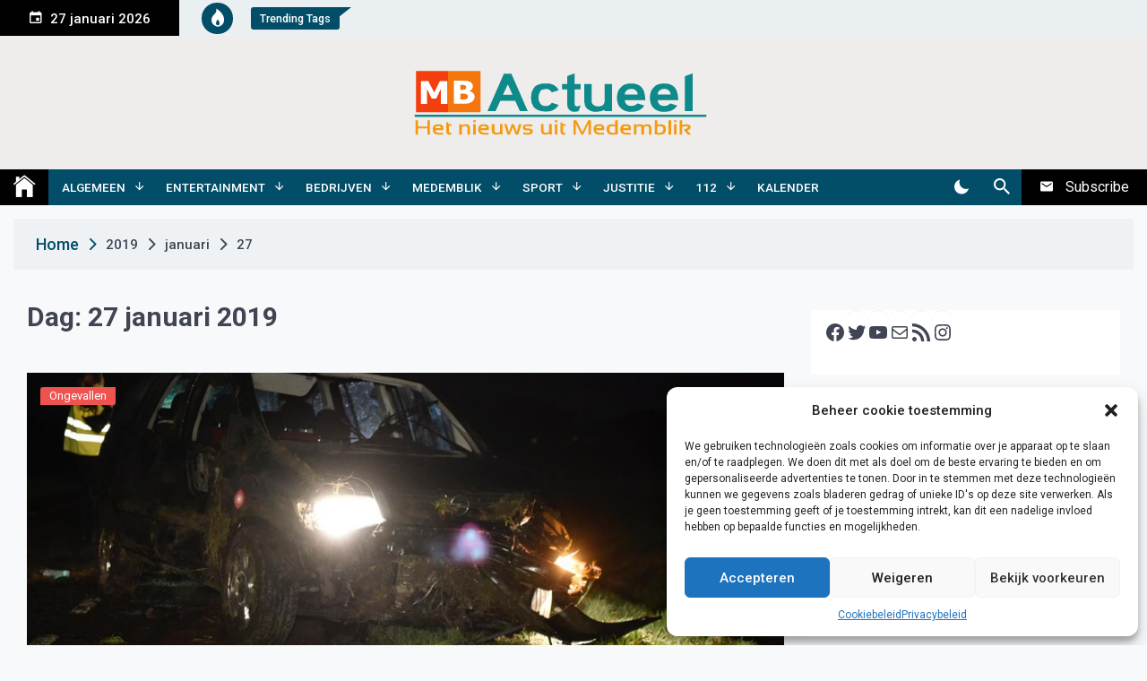

--- FILE ---
content_type: text/html; charset=UTF-8
request_url: https://www.medemblikactueel.nl/2019/01/27/
body_size: 18458
content:
<!DOCTYPE html>
<html lang="nl-NL">
<head>
	<meta charset="UTF-8">
	<meta name="viewport" content="width=device-width, initial-scale=1">
	<link rel="profile" href="https://gmpg.org/xfn/11">
	        <style type="text/css">

            /****************FONT FAMILY**********************/
            /*-----------------------------------------------*/
                       
                       
            /********************PRIMARY COLOR ***********************/
            /*--------------------------------------------------------*/
                            /*********TEXT COLOR******/
                body a:hover,
                body .twp-tooltip,
                body .site-branding.twp-header-with-image .site-title a:hover,
                body p a,
                body .twp-post-format-with-bg.twp-post-format-white-bg span,
                body .twp-close button:hover,
                body .twp-post-style-2 a:hover,
                body .twp-tags-list a:before,
                body .entry-footer .tags-links a:before,
                body .twp-archive-layout-4 .twp-archive-post .entry-header .entry-meta .entry-meta-item ,
                body .twp-newsletter-section .twp-desc .twp-close button:hover,
                body .twp-breadcrumbs li.trail-begin a,
                body .desktop ul.twp-nav-menu > li > a:hover, .desktop ul.twp-nav-menu > li > a:focus-within,
                body .desktop div.twp-nav-menu > ul > li > a:hover,
                body .desktop div.twp-nav-menu > ul > li > a:focus-within,
                body .menu-description,
                body .comments-area .comment-respond .comment-form .logged-in-as a, .comments-area .comment-list li .comment-reply-link,
                body .comments-area #respond input#submit:hover,
                body .comments-area .comment-list li .comment-meta,
                body .twp-single-post .entry-content blockquote.wp-block-quote:before,
                body .twp-single-post .entry-content blockquote.wp-block-quote:after,
                body .twp-single-post .entry-content .wp-block-pullquote blockquote:before,
                body .twp-single-post .entry-content .wp-block-pullquote blockquote:after,
                body .twp-single-post .entry-content blockquote.wp-block-quote cite,
                body .twp-single-post .entry-content .wp-block-pullquote blockquote cite,
                body .widget figure a:before,
                body .twp-single-post figure a:before,
                body .widget.widget_calendar a,
                body .posts-navigation a:hover:before,
                body .posts-navigation a:hover:after,
                body .post-navigation .nav-next:hover .twp-icon,
                body .post-navigation .nav-previous:hover .twp-icon,
                body .twp-navbar-section .twp-site-feature .twp-nav-newsletter button:hover,
                body .twp-navbar-section .twp-site-feature .twp-nav-newsletter button:focus-within,
                body .twp-exclusive-post-list a:hover,
                body .twp-site-footer a:hover,
                body .twp-site-footer .site-info a,
                body .twp-topbar-section .twp-tag-section a:hover,
                body .twp-featured-post-section a:hover,
                body .twp-404 .page-title,
                body .no-results .page-title,
                body.dark-mode a:hover,
                body .comments-area .comment-respond .comment-form .logged-in-as a,
                body .comments-area .comment-list li .comment-reply-link {
                    color: #024d68 ;
                }
                @media (min-width: 992px) {
                    body .twp-topbar-section .twp-tag-section a:hover {
                        color: #024d68 ;
                    }
                }

                body p a:hover{
                    color: #404553;
                }
                body .twp-site-footer .site-info a{
                    color: white;
                }
                /******BACKGROUND COLOR*********/
                body .twp-primary-bg,
                body .twp-menu-icon-with-box .twp-line:before,
                body .twp-post-format-with-bg span,
                body .twp-arrow:hover,
                body .widget .gallery .slick-arrow,
                body .wp-block-gallery .slick-arrow,
                body .twp-slick-arrow .slick-arrow,
                body .twp-slick-dots .slick-dots .slick-active button,
                body .mc4wp-form input[type=submit],
                body .search-form input[type=submit],
                body .twp-archive-post .twp-read-more-btn,
                body .twp-archive-layout-4 .twp-archive-post .entry-header .entry-meta .entry-meta-item:hover,
                body .twp-scroll-top:hover,
                body .desktop ul.twp-nav-menu > li .sub-menu a:hover,
                body .desktop div.twp-nav-menu > ul > li .children a:hover,
                body .desktop ul.twp-nav-menu > li .sub-menu a:focus-within,
                body .desktop div.twp-nav-menu > ul > li .children a:focus-within,
                body .comments-area .comment-respond .comment-form .logged-in-as a:hover,
                body .comments-area .comment-list li .comment-reply-link:hover,
                body .comments-area #respond input#submit,
                body .widget .tagcloud a,
                body .twp-single-post .entry-footer .edit-link:before,
                body .twp-single-post .entry-footer .twp-icon,
                body .posts-navigation a:hover,
                body .post-navigation .nav-next:hover,
                body .post-navigation .nav-previous:hover,
                body .twp-pagination-numeric .nav-links a.current,
                body .twp-pagination-numeric .nav-links span.current,
                body .twp-navbar-section,
                body .twp-popular-post-list,
                body .twp-breaking-news-section .twp-title-section,
                body .twp-topbar-section .twp-tag-section .twp-icon span,
                body .twp-topbar-section .twp-tag-section .twp-tags-title span,
                body .twp-mobile-menu-section ul.nav-menu .menu-description,
                body .twp-mobile-menu-section ul.twp-nav-menu .menu-description{
                    background-color: #024d68;
                }
                body .comments-area #respond input#submit:hover{
                    background-color: transparent;
                }

                /*******BORDER COLOR******/
                body .widget .gallery .slick-arrow,
                body .wp-block-gallery .slick-arrow,
                body .twp-slick-arrow .slick-arrow,
                body .twp-slick-dots .slick-dots .slick-active button,
                body .desktop ul.twp-nav-menu > li > a,
                body .desktop div.twp-nav-menu > ul > li > a,
                body .comments-area #respond input#submit,
                body .twp-pagination-numeric .nav-links a.current,
                body .twp-pagination-numeric .nav-links span.current,
                body .comments-area .comment-respond .comment-form .logged-in-as a,
                body .comments-area .comment-list li .comment-reply-link{
                    border-color: #024d68;
                }

                body .twp-topbar-section .twp-tag-section .twp-tags-title span:after{
                    border-top-color: #024d68;
                }
               
            
            /***********************PRIMARY BG TEXT COLOR******************/
           /*-------------------------------------------------------------*/
                           /*****TEXT COLOR*****/
                body .twp-primary-bg,
                body .twp-post-format-with-bg span,
                body .twp-arrow:hover,
                body .widget .gallery .slick-arrow,
                body .wp-block-gallery .slick-arrow,
                body .twp-slick-arrow .slick-arrow,
                body .mc4wp-form input[type=submit],
                body .search-form input[type=submit],
                body .twp-archive-post .twp-read-more-btn,
                body .twp-archive-post .twp-read-more-btn:hover,
                body .twp-archive-layout-4 .twp-archive-post .entry-header .entry-meta .entry-meta-item:hover,
                body .twp-scroll-top:hover,
                body .desktop ul.twp-nav-menu > li .sub-menu a:hover,
                body .desktop div.twp-nav-menu > ul > li .children a:hover,
                body .desktop ul.twp-nav-menu > li .sub-menu a:focus-within,
                body .desktop div.twp-nav-menu > ul > li .children a:focus-within,
                body .desktop ul.twp-nav-menu > li a,
                body .desktop div.twp-nav-menu > ul > li a,
                body .comments-area .comment-respond .comment-form .logged-in-as a:hover, 
                body .comments-area .comment-list li .comment-reply-link:hover,
                body .comments-area #respond input#submit,
                body .widget .tagcloud a,
                body .widget .tagcloud a:visited,
                body .widget .tagcloud a:hover,
                body .twp-single-post .entry-footer .edit-link:before,
                body .twp-single-post .entry-footer .twp-icon,
                body .posts-navigation a:hover,
                body .twp-pagination-numeric .nav-links a.current,
                body .twp-pagination-numeric .nav-links span.current,
                body .twp-navbar-section,
                body .twp-navbar-section .twp-site-feature button,
                body .twp-popular-post-list,
                body .twp-popular-post-list .twp-post a,
                body .twp-popular-post-list .twp-post a:hover,
                body .twp-breaking-news-section .twp-title-section,
                body .twp-topbar-section .twp-tag-section .twp-icon span,
                body .twp-topbar-section .twp-tag-section .twp-tags-title span,
                body .twp-mobile-menu-section ul.nav-menu .menu-description,
                body .twp-mobile-menu-section ul.twp-nav-menu .menu-description{
                    color: #fff;
                }
                body .twp-menu-icon .twp-line,
                body .twp-menu-icon-with-box .twp-line,
                body .twp-archive-layout-4 .twp-archive-post .entry-header .entry-meta .entry-meta-item,
                body .posts-navigation a:hover:before,
                body .posts-navigation a:hover:after,
                body .post-navigation .nav-next:hover .twp-icon,
                body .post-navigation .nav-previous:hover .twp-icon,
                body .twp-breaking-news-section .twp-title-section:after, 
                body .twp-breaking-news-section .twp-title-section:before{
                    background-color: #fff;    
                }

                   

        </style>
<meta name='robots' content='noindex, follow' />
	<style>img:is([sizes="auto" i], [sizes^="auto," i]) { contain-intrinsic-size: 3000px 1500px }</style>
	            <meta property="og:locale" content="nl_NL">
                        <meta property="og:type" content="website">
                        <meta property="og:site_name" content="Medemblik Actueel">
                        <meta property="og:title" content="Dag: &lt;span&gt;27 januari 2019&lt;/span&gt;">

                            <meta property="og:description" content="Wij zijn altijd actueel">
                            <meta property="og:url" content="http://medemblikactueel.nl">
                            
                <meta property="og:image" content="http://medemblikactueel.nl/wp-content/uploads/2019/06/cropped-mblogo-2.png">
                <meta property="og:image:secure_url" content="http://medemblikactueel.nl/wp-content/uploads/2019/06/cropped-mblogo-2.png" />
                <meta property="og:image:alt" content="Dag: &lt;span&gt;27 januari 2019&lt;/span&gt;" />

                            <meta property="twitter:card" content="summary_large_image">
                            <meta property="twitter:title" content="Dag: &lt;span&gt;27 januari 2019&lt;/span&gt;">

                            <meta property="twitter:description" content="Wij zijn altijd actueel">
            <meta property="og:title" content="Medemblik Actueel"/>
<meta property="og:description" content="Wij zijn altijd actueel"/>
<meta property="og:image" content="https://www.medemblikactueel.nl/wp-content/uploads/2019/01/IMG-20190127-WA0040-1.jpg"/>
<meta property="og:image:width" content="1024" />
<meta property="og:image:height" content="683" />
<meta property="og:type" content="article"/>
<meta property="og:article:published_time" content="2019-01-27 19:42:38"/>
<meta property="og:article:modified_time" content="2019-01-27 19:42:38"/>
<meta property="og:article:tag" content="andijk"/>
<meta property="og:article:tag" content="gewonden"/>
<meta property="og:article:tag" content="onderzoek"/>
<meta property="og:article:tag" content="ongeval"/>
<meta property="og:article:tag" content="politie"/>
<meta property="og:article:tag" content="ziekenhuis"/>
<meta name="twitter:card" content="summary">
<meta name="twitter:title" content="Medemblik Actueel"/>
<meta name="twitter:description" content="Wij zijn altijd actueel"/>
<meta name="twitter:image" content="https://www.medemblikactueel.nl/wp-content/uploads/2019/01/IMG-20190127-WA0040-1.jpg"/>

	<!-- This site is optimized with the Yoast SEO plugin v26.8 - https://yoast.com/product/yoast-seo-wordpress/ -->
	<title>27 januari 2019 - Medemblik Actueel</title>
	<meta property="og:url" content="https://www.medemblikactueel.nl/2019/01/27/" />
	<meta property="og:site_name" content="Medemblik Actueel" />
	<script type="application/ld+json" class="yoast-schema-graph">{"@context":"https://schema.org","@graph":[{"@type":"CollectionPage","@id":"https://www.medemblikactueel.nl/2019/01/27/","url":"https://www.medemblikactueel.nl/2019/01/27/","name":"27 januari 2019 - Medemblik Actueel","isPartOf":{"@id":"https://www.medemblikactueel.nl/#website"},"primaryImageOfPage":{"@id":"https://www.medemblikactueel.nl/2019/01/27/#primaryimage"},"image":{"@id":"https://www.medemblikactueel.nl/2019/01/27/#primaryimage"},"thumbnailUrl":"https://www.medemblikactueel.nl/wp-content/uploads/2019/01/IMG-20190127-WA0040-1.jpg","breadcrumb":{"@id":"https://www.medemblikactueel.nl/2019/01/27/#breadcrumb"},"inLanguage":"nl-NL"},{"@type":"ImageObject","inLanguage":"nl-NL","@id":"https://www.medemblikactueel.nl/2019/01/27/#primaryimage","url":"https://www.medemblikactueel.nl/wp-content/uploads/2019/01/IMG-20190127-WA0040-1.jpg","contentUrl":"https://www.medemblikactueel.nl/wp-content/uploads/2019/01/IMG-20190127-WA0040-1.jpg","width":1024,"height":683,"caption":"Foto: Inter Visual Studio / JD Shoots"},{"@type":"BreadcrumbList","@id":"https://www.medemblikactueel.nl/2019/01/27/#breadcrumb","itemListElement":[{"@type":"ListItem","position":1,"name":"Home","item":"https://www.medemblikactueel.nl/"},{"@type":"ListItem","position":2,"name":"Archieven voor 27 januari 2019"}]},{"@type":"WebSite","@id":"https://www.medemblikactueel.nl/#website","url":"https://www.medemblikactueel.nl/","name":"Medemblik Actueel","description":"Wij zijn altijd actueel","publisher":{"@id":"https://www.medemblikactueel.nl/#organization"},"potentialAction":[{"@type":"SearchAction","target":{"@type":"EntryPoint","urlTemplate":"https://www.medemblikactueel.nl/?s={search_term_string}"},"query-input":{"@type":"PropertyValueSpecification","valueRequired":true,"valueName":"search_term_string"}}],"inLanguage":"nl-NL"},{"@type":"Organization","@id":"https://www.medemblikactueel.nl/#organization","name":"Medemblik Actueel","url":"https://www.medemblikactueel.nl/","logo":{"@type":"ImageObject","inLanguage":"nl-NL","@id":"https://www.medemblikactueel.nl/#/schema/logo/image/","url":"https://www.medemblikactueel.nl/wp-content/uploads/2019/07/cropped-cropped-cropped-mklogofacebook-1-1.png","contentUrl":"https://www.medemblikactueel.nl/wp-content/uploads/2019/07/cropped-cropped-cropped-mklogofacebook-1-1.png","width":382,"height":90,"caption":"Medemblik Actueel"},"image":{"@id":"https://www.medemblikactueel.nl/#/schema/logo/image/"}}]}</script>
	<!-- / Yoast SEO plugin. -->


<link rel='dns-prefetch' href='//www.medemblikactueel.nl' />
<link rel='dns-prefetch' href='//www.googletagmanager.com' />
<link rel='dns-prefetch' href='//fonts.googleapis.com' />
<link rel='dns-prefetch' href='//pagead2.googlesyndication.com' />
<link rel="alternate" type="application/rss+xml" title="Medemblik Actueel &raquo; feed" href="https://www.medemblikactueel.nl/feed/" />
<link rel="alternate" type="application/rss+xml" title="Medemblik Actueel &raquo; reacties feed" href="https://www.medemblikactueel.nl/comments/feed/" />
<script>
window._wpemojiSettings = {"baseUrl":"https:\/\/s.w.org\/images\/core\/emoji\/16.0.1\/72x72\/","ext":".png","svgUrl":"https:\/\/s.w.org\/images\/core\/emoji\/16.0.1\/svg\/","svgExt":".svg","source":{"concatemoji":"https:\/\/www.medemblikactueel.nl\/wp-includes\/js\/wp-emoji-release.min.js?ver=6.8.3"}};
/*! This file is auto-generated */
!function(s,n){var o,i,e;function c(e){try{var t={supportTests:e,timestamp:(new Date).valueOf()};sessionStorage.setItem(o,JSON.stringify(t))}catch(e){}}function p(e,t,n){e.clearRect(0,0,e.canvas.width,e.canvas.height),e.fillText(t,0,0);var t=new Uint32Array(e.getImageData(0,0,e.canvas.width,e.canvas.height).data),a=(e.clearRect(0,0,e.canvas.width,e.canvas.height),e.fillText(n,0,0),new Uint32Array(e.getImageData(0,0,e.canvas.width,e.canvas.height).data));return t.every(function(e,t){return e===a[t]})}function u(e,t){e.clearRect(0,0,e.canvas.width,e.canvas.height),e.fillText(t,0,0);for(var n=e.getImageData(16,16,1,1),a=0;a<n.data.length;a++)if(0!==n.data[a])return!1;return!0}function f(e,t,n,a){switch(t){case"flag":return n(e,"\ud83c\udff3\ufe0f\u200d\u26a7\ufe0f","\ud83c\udff3\ufe0f\u200b\u26a7\ufe0f")?!1:!n(e,"\ud83c\udde8\ud83c\uddf6","\ud83c\udde8\u200b\ud83c\uddf6")&&!n(e,"\ud83c\udff4\udb40\udc67\udb40\udc62\udb40\udc65\udb40\udc6e\udb40\udc67\udb40\udc7f","\ud83c\udff4\u200b\udb40\udc67\u200b\udb40\udc62\u200b\udb40\udc65\u200b\udb40\udc6e\u200b\udb40\udc67\u200b\udb40\udc7f");case"emoji":return!a(e,"\ud83e\udedf")}return!1}function g(e,t,n,a){var r="undefined"!=typeof WorkerGlobalScope&&self instanceof WorkerGlobalScope?new OffscreenCanvas(300,150):s.createElement("canvas"),o=r.getContext("2d",{willReadFrequently:!0}),i=(o.textBaseline="top",o.font="600 32px Arial",{});return e.forEach(function(e){i[e]=t(o,e,n,a)}),i}function t(e){var t=s.createElement("script");t.src=e,t.defer=!0,s.head.appendChild(t)}"undefined"!=typeof Promise&&(o="wpEmojiSettingsSupports",i=["flag","emoji"],n.supports={everything:!0,everythingExceptFlag:!0},e=new Promise(function(e){s.addEventListener("DOMContentLoaded",e,{once:!0})}),new Promise(function(t){var n=function(){try{var e=JSON.parse(sessionStorage.getItem(o));if("object"==typeof e&&"number"==typeof e.timestamp&&(new Date).valueOf()<e.timestamp+604800&&"object"==typeof e.supportTests)return e.supportTests}catch(e){}return null}();if(!n){if("undefined"!=typeof Worker&&"undefined"!=typeof OffscreenCanvas&&"undefined"!=typeof URL&&URL.createObjectURL&&"undefined"!=typeof Blob)try{var e="postMessage("+g.toString()+"("+[JSON.stringify(i),f.toString(),p.toString(),u.toString()].join(",")+"));",a=new Blob([e],{type:"text/javascript"}),r=new Worker(URL.createObjectURL(a),{name:"wpTestEmojiSupports"});return void(r.onmessage=function(e){c(n=e.data),r.terminate(),t(n)})}catch(e){}c(n=g(i,f,p,u))}t(n)}).then(function(e){for(var t in e)n.supports[t]=e[t],n.supports.everything=n.supports.everything&&n.supports[t],"flag"!==t&&(n.supports.everythingExceptFlag=n.supports.everythingExceptFlag&&n.supports[t]);n.supports.everythingExceptFlag=n.supports.everythingExceptFlag&&!n.supports.flag,n.DOMReady=!1,n.readyCallback=function(){n.DOMReady=!0}}).then(function(){return e}).then(function(){var e;n.supports.everything||(n.readyCallback(),(e=n.source||{}).concatemoji?t(e.concatemoji):e.wpemoji&&e.twemoji&&(t(e.twemoji),t(e.wpemoji)))}))}((window,document),window._wpemojiSettings);
</script>
<link rel='stylesheet' id='dashicons-css' href='https://www.medemblikactueel.nl/wp-includes/css/dashicons.min.css?ver=6.8.3' media='all' />
<link rel='stylesheet' id='post-views-counter-frontend-css' href='https://www.medemblikactueel.nl/wp-content/plugins/post-views-counter/css/frontend.css?ver=1.7.3' media='all' />
<style id='wp-emoji-styles-inline-css'>

	img.wp-smiley, img.emoji {
		display: inline !important;
		border: none !important;
		box-shadow: none !important;
		height: 1em !important;
		width: 1em !important;
		margin: 0 0.07em !important;
		vertical-align: -0.1em !important;
		background: none !important;
		padding: 0 !important;
	}
</style>
<link rel='stylesheet' id='wp-block-library-css' href='https://www.medemblikactueel.nl/wp-includes/css/dist/block-library/style.min.css?ver=6.8.3' media='all' />
<style id='classic-theme-styles-inline-css'>
/*! This file is auto-generated */
.wp-block-button__link{color:#fff;background-color:#32373c;border-radius:9999px;box-shadow:none;text-decoration:none;padding:calc(.667em + 2px) calc(1.333em + 2px);font-size:1.125em}.wp-block-file__button{background:#32373c;color:#fff;text-decoration:none}
</style>
<style id='global-styles-inline-css'>
:root{--wp--preset--aspect-ratio--square: 1;--wp--preset--aspect-ratio--4-3: 4/3;--wp--preset--aspect-ratio--3-4: 3/4;--wp--preset--aspect-ratio--3-2: 3/2;--wp--preset--aspect-ratio--2-3: 2/3;--wp--preset--aspect-ratio--16-9: 16/9;--wp--preset--aspect-ratio--9-16: 9/16;--wp--preset--color--black: #000000;--wp--preset--color--cyan-bluish-gray: #abb8c3;--wp--preset--color--white: #ffffff;--wp--preset--color--pale-pink: #f78da7;--wp--preset--color--vivid-red: #cf2e2e;--wp--preset--color--luminous-vivid-orange: #ff6900;--wp--preset--color--luminous-vivid-amber: #fcb900;--wp--preset--color--light-green-cyan: #7bdcb5;--wp--preset--color--vivid-green-cyan: #00d084;--wp--preset--color--pale-cyan-blue: #8ed1fc;--wp--preset--color--vivid-cyan-blue: #0693e3;--wp--preset--color--vivid-purple: #9b51e0;--wp--preset--gradient--vivid-cyan-blue-to-vivid-purple: linear-gradient(135deg,rgba(6,147,227,1) 0%,rgb(155,81,224) 100%);--wp--preset--gradient--light-green-cyan-to-vivid-green-cyan: linear-gradient(135deg,rgb(122,220,180) 0%,rgb(0,208,130) 100%);--wp--preset--gradient--luminous-vivid-amber-to-luminous-vivid-orange: linear-gradient(135deg,rgba(252,185,0,1) 0%,rgba(255,105,0,1) 100%);--wp--preset--gradient--luminous-vivid-orange-to-vivid-red: linear-gradient(135deg,rgba(255,105,0,1) 0%,rgb(207,46,46) 100%);--wp--preset--gradient--very-light-gray-to-cyan-bluish-gray: linear-gradient(135deg,rgb(238,238,238) 0%,rgb(169,184,195) 100%);--wp--preset--gradient--cool-to-warm-spectrum: linear-gradient(135deg,rgb(74,234,220) 0%,rgb(151,120,209) 20%,rgb(207,42,186) 40%,rgb(238,44,130) 60%,rgb(251,105,98) 80%,rgb(254,248,76) 100%);--wp--preset--gradient--blush-light-purple: linear-gradient(135deg,rgb(255,206,236) 0%,rgb(152,150,240) 100%);--wp--preset--gradient--blush-bordeaux: linear-gradient(135deg,rgb(254,205,165) 0%,rgb(254,45,45) 50%,rgb(107,0,62) 100%);--wp--preset--gradient--luminous-dusk: linear-gradient(135deg,rgb(255,203,112) 0%,rgb(199,81,192) 50%,rgb(65,88,208) 100%);--wp--preset--gradient--pale-ocean: linear-gradient(135deg,rgb(255,245,203) 0%,rgb(182,227,212) 50%,rgb(51,167,181) 100%);--wp--preset--gradient--electric-grass: linear-gradient(135deg,rgb(202,248,128) 0%,rgb(113,206,126) 100%);--wp--preset--gradient--midnight: linear-gradient(135deg,rgb(2,3,129) 0%,rgb(40,116,252) 100%);--wp--preset--font-size--small: 13px;--wp--preset--font-size--medium: 20px;--wp--preset--font-size--large: 36px;--wp--preset--font-size--x-large: 42px;--wp--preset--spacing--20: 0.44rem;--wp--preset--spacing--30: 0.67rem;--wp--preset--spacing--40: 1rem;--wp--preset--spacing--50: 1.5rem;--wp--preset--spacing--60: 2.25rem;--wp--preset--spacing--70: 3.38rem;--wp--preset--spacing--80: 5.06rem;--wp--preset--shadow--natural: 6px 6px 9px rgba(0, 0, 0, 0.2);--wp--preset--shadow--deep: 12px 12px 50px rgba(0, 0, 0, 0.4);--wp--preset--shadow--sharp: 6px 6px 0px rgba(0, 0, 0, 0.2);--wp--preset--shadow--outlined: 6px 6px 0px -3px rgba(255, 255, 255, 1), 6px 6px rgba(0, 0, 0, 1);--wp--preset--shadow--crisp: 6px 6px 0px rgba(0, 0, 0, 1);}:where(.is-layout-flex){gap: 0.5em;}:where(.is-layout-grid){gap: 0.5em;}body .is-layout-flex{display: flex;}.is-layout-flex{flex-wrap: wrap;align-items: center;}.is-layout-flex > :is(*, div){margin: 0;}body .is-layout-grid{display: grid;}.is-layout-grid > :is(*, div){margin: 0;}:where(.wp-block-columns.is-layout-flex){gap: 2em;}:where(.wp-block-columns.is-layout-grid){gap: 2em;}:where(.wp-block-post-template.is-layout-flex){gap: 1.25em;}:where(.wp-block-post-template.is-layout-grid){gap: 1.25em;}.has-black-color{color: var(--wp--preset--color--black) !important;}.has-cyan-bluish-gray-color{color: var(--wp--preset--color--cyan-bluish-gray) !important;}.has-white-color{color: var(--wp--preset--color--white) !important;}.has-pale-pink-color{color: var(--wp--preset--color--pale-pink) !important;}.has-vivid-red-color{color: var(--wp--preset--color--vivid-red) !important;}.has-luminous-vivid-orange-color{color: var(--wp--preset--color--luminous-vivid-orange) !important;}.has-luminous-vivid-amber-color{color: var(--wp--preset--color--luminous-vivid-amber) !important;}.has-light-green-cyan-color{color: var(--wp--preset--color--light-green-cyan) !important;}.has-vivid-green-cyan-color{color: var(--wp--preset--color--vivid-green-cyan) !important;}.has-pale-cyan-blue-color{color: var(--wp--preset--color--pale-cyan-blue) !important;}.has-vivid-cyan-blue-color{color: var(--wp--preset--color--vivid-cyan-blue) !important;}.has-vivid-purple-color{color: var(--wp--preset--color--vivid-purple) !important;}.has-black-background-color{background-color: var(--wp--preset--color--black) !important;}.has-cyan-bluish-gray-background-color{background-color: var(--wp--preset--color--cyan-bluish-gray) !important;}.has-white-background-color{background-color: var(--wp--preset--color--white) !important;}.has-pale-pink-background-color{background-color: var(--wp--preset--color--pale-pink) !important;}.has-vivid-red-background-color{background-color: var(--wp--preset--color--vivid-red) !important;}.has-luminous-vivid-orange-background-color{background-color: var(--wp--preset--color--luminous-vivid-orange) !important;}.has-luminous-vivid-amber-background-color{background-color: var(--wp--preset--color--luminous-vivid-amber) !important;}.has-light-green-cyan-background-color{background-color: var(--wp--preset--color--light-green-cyan) !important;}.has-vivid-green-cyan-background-color{background-color: var(--wp--preset--color--vivid-green-cyan) !important;}.has-pale-cyan-blue-background-color{background-color: var(--wp--preset--color--pale-cyan-blue) !important;}.has-vivid-cyan-blue-background-color{background-color: var(--wp--preset--color--vivid-cyan-blue) !important;}.has-vivid-purple-background-color{background-color: var(--wp--preset--color--vivid-purple) !important;}.has-black-border-color{border-color: var(--wp--preset--color--black) !important;}.has-cyan-bluish-gray-border-color{border-color: var(--wp--preset--color--cyan-bluish-gray) !important;}.has-white-border-color{border-color: var(--wp--preset--color--white) !important;}.has-pale-pink-border-color{border-color: var(--wp--preset--color--pale-pink) !important;}.has-vivid-red-border-color{border-color: var(--wp--preset--color--vivid-red) !important;}.has-luminous-vivid-orange-border-color{border-color: var(--wp--preset--color--luminous-vivid-orange) !important;}.has-luminous-vivid-amber-border-color{border-color: var(--wp--preset--color--luminous-vivid-amber) !important;}.has-light-green-cyan-border-color{border-color: var(--wp--preset--color--light-green-cyan) !important;}.has-vivid-green-cyan-border-color{border-color: var(--wp--preset--color--vivid-green-cyan) !important;}.has-pale-cyan-blue-border-color{border-color: var(--wp--preset--color--pale-cyan-blue) !important;}.has-vivid-cyan-blue-border-color{border-color: var(--wp--preset--color--vivid-cyan-blue) !important;}.has-vivid-purple-border-color{border-color: var(--wp--preset--color--vivid-purple) !important;}.has-vivid-cyan-blue-to-vivid-purple-gradient-background{background: var(--wp--preset--gradient--vivid-cyan-blue-to-vivid-purple) !important;}.has-light-green-cyan-to-vivid-green-cyan-gradient-background{background: var(--wp--preset--gradient--light-green-cyan-to-vivid-green-cyan) !important;}.has-luminous-vivid-amber-to-luminous-vivid-orange-gradient-background{background: var(--wp--preset--gradient--luminous-vivid-amber-to-luminous-vivid-orange) !important;}.has-luminous-vivid-orange-to-vivid-red-gradient-background{background: var(--wp--preset--gradient--luminous-vivid-orange-to-vivid-red) !important;}.has-very-light-gray-to-cyan-bluish-gray-gradient-background{background: var(--wp--preset--gradient--very-light-gray-to-cyan-bluish-gray) !important;}.has-cool-to-warm-spectrum-gradient-background{background: var(--wp--preset--gradient--cool-to-warm-spectrum) !important;}.has-blush-light-purple-gradient-background{background: var(--wp--preset--gradient--blush-light-purple) !important;}.has-blush-bordeaux-gradient-background{background: var(--wp--preset--gradient--blush-bordeaux) !important;}.has-luminous-dusk-gradient-background{background: var(--wp--preset--gradient--luminous-dusk) !important;}.has-pale-ocean-gradient-background{background: var(--wp--preset--gradient--pale-ocean) !important;}.has-electric-grass-gradient-background{background: var(--wp--preset--gradient--electric-grass) !important;}.has-midnight-gradient-background{background: var(--wp--preset--gradient--midnight) !important;}.has-small-font-size{font-size: var(--wp--preset--font-size--small) !important;}.has-medium-font-size{font-size: var(--wp--preset--font-size--medium) !important;}.has-large-font-size{font-size: var(--wp--preset--font-size--large) !important;}.has-x-large-font-size{font-size: var(--wp--preset--font-size--x-large) !important;}
:where(.wp-block-post-template.is-layout-flex){gap: 1.25em;}:where(.wp-block-post-template.is-layout-grid){gap: 1.25em;}
:where(.wp-block-columns.is-layout-flex){gap: 2em;}:where(.wp-block-columns.is-layout-grid){gap: 2em;}
:root :where(.wp-block-pullquote){font-size: 1.5em;line-height: 1.6;}
</style>
<link rel='stylesheet' id='Total_Soft_Poll-css' href='https://www.medemblikactueel.nl/wp-content/plugins/TS-Poll/CSS/Total-Soft-Poll-Widget.css?ver=6.8.3' media='all' />
<link rel='stylesheet' id='fontawesome-css-css' href='https://www.medemblikactueel.nl/wp-content/plugins/TS-Poll/CSS/totalsoft.css?ver=6.8.3' media='all' />
<link rel='stylesheet' id='gn-frontend-gnfollow-style-css' href='https://www.medemblikactueel.nl/wp-content/plugins/gn-publisher/assets/css/gn-frontend-gnfollow.min.css?ver=1.5.26' media='all' />
<link rel='stylesheet' id='theme-powerkit-admin-social-icons-css' href='https://www.medemblikactueel.nl/wp-content/plugins/theme-powerkit/assets/css/social-icons.min.css?ver=6.8.3' media='all' />
<link rel='stylesheet' id='theme-powerkit-admin-style-css' href='https://www.medemblikactueel.nl/wp-content/plugins/theme-powerkit/assets/css/style.css?ver=6.8.3' media='all' />
<link rel='stylesheet' id='cmplz-general-css' href='https://www.medemblikactueel.nl/wp-content/plugins/complianz-gdpr/assets/css/cookieblocker.min.css?ver=1730110455' media='all' />
<link rel='stylesheet' id='telegram-google-fonts-css' href='https://fonts.googleapis.com/css?family=Roboto:100,300,400,500,700|Roboto:100,300,400,500,700' media='all' />
<link rel='stylesheet' id='telegram-style-css' href='https://www.medemblikactueel.nl/wp-content/themes/telegram-pro/style.css?ver=1.0.0' media='all' />
<link rel='stylesheet' id='slick-css' href='https://www.medemblikactueel.nl/wp-content/themes/telegram-pro/assets/resources/slick/css/slick.min.css?ver=6.8.3' media='all' />
<link rel='stylesheet' id='ionicons-css' href='https://www.medemblikactueel.nl/wp-content/themes/telegram-pro/assets/resources/ionicons/css/ionicons.min.css?ver=6.8.3' media='all' />
<link rel='stylesheet' id='magnific-css' href='https://www.medemblikactueel.nl/wp-content/themes/telegram-pro/assets/resources/magnific/css/magnific-popup.css?ver=6.8.3' media='all' />
<script src="https://www.medemblikactueel.nl/wp-includes/js/jquery/jquery.min.js?ver=3.7.1" id="jquery-core-js"></script>
<script src="https://www.medemblikactueel.nl/wp-includes/js/jquery/jquery-migrate.min.js?ver=3.4.1" id="jquery-migrate-js"></script>
<script src="https://www.medemblikactueel.nl/wp-includes/js/jquery/ui/core.min.js?ver=1.13.3" id="jquery-ui-core-js"></script>
<script id="Total_Soft_Poll-js-extra">
var object = {"ajaxurl":"https:\/\/www.medemblikactueel.nl\/wp-admin\/admin-ajax.php"};
</script>
<script src="https://www.medemblikactueel.nl/wp-content/plugins/TS-Poll/JS/Total-Soft-Poll-Widget.js?ver=6.8.3" id="Total_Soft_Poll-js"></script>

<!-- Google tag (gtag.js) snippet toegevoegd door Site Kit -->
<!-- Google Analytics snippet toegevoegd door Site Kit -->
<script src="https://www.googletagmanager.com/gtag/js?id=GT-K8MBNHJ" id="google_gtagjs-js" async></script>
<script id="google_gtagjs-js-after">
window.dataLayer = window.dataLayer || [];function gtag(){dataLayer.push(arguments);}
gtag("set","linker",{"domains":["www.medemblikactueel.nl"]});
gtag("js", new Date());
gtag("set", "developer_id.dZTNiMT", true);
gtag("config", "GT-K8MBNHJ");
</script>
<link rel="https://api.w.org/" href="https://www.medemblikactueel.nl/wp-json/" /><link rel="EditURI" type="application/rsd+xml" title="RSD" href="https://www.medemblikactueel.nl/xmlrpc.php?rsd" />
<meta name="generator" content="WordPress 6.8.3" />
<meta property="fb:app_id" content=""/><meta name="generator" content="Site Kit by Google 1.171.0" />		<style type="text/css">
																										</style>
					<style>.cmplz-hidden {
					display: none !important;
				}</style>
<!-- Google AdSense meta tags toegevoegd door Site Kit -->
<meta name="google-adsense-platform-account" content="ca-host-pub-2644536267352236">
<meta name="google-adsense-platform-domain" content="sitekit.withgoogle.com">
<!-- Einde Google AdSense meta tags toegevoegd door Site Kit -->
		<style type="text/css">
					.site-title,
			.site-description {
				position: absolute;
				clip: rect(1px, 1px, 1px, 1px);
				}
					</style>
		
<!-- Google AdSense snippet toegevoegd door Site Kit -->
<script async src="https://pagead2.googlesyndication.com/pagead/js/adsbygoogle.js?client=ca-pub-3302135347757174&amp;host=ca-host-pub-2644536267352236" crossorigin="anonymous"></script>

<!-- Einde Google AdSense snippet toegevoegd door Site Kit -->
<link rel="icon" href="https://www.medemblikactueel.nl/wp-content/uploads/2021/09/cropped-cropped-cropped-mbactueelwatermerkgoogle-32x32.png" sizes="32x32" />
<link rel="icon" href="https://www.medemblikactueel.nl/wp-content/uploads/2021/09/cropped-cropped-cropped-mbactueelwatermerkgoogle-192x192.png" sizes="192x192" />
<link rel="apple-touch-icon" href="https://www.medemblikactueel.nl/wp-content/uploads/2021/09/cropped-cropped-cropped-mbactueelwatermerkgoogle-180x180.png" />
<meta name="msapplication-TileImage" content="https://www.medemblikactueel.nl/wp-content/uploads/2021/09/cropped-cropped-cropped-mbactueelwatermerkgoogle-270x270.png" />
</head>

<body data-cmplz=1 class="archive date wp-custom-logo wp-theme-telegram-pro theme-powerkit hfeed right-sidebar">
		<div id="page" class="site">
	<a class="skip-link screen-reader-text" href="#skip-link-to-content">Skip to content</a>
	
	
	<div class="twp-topbar-section">
		<div class="twp-container-fluid twp-no-gap">
			<div class="twp-d-flex">
								<div class="twp-date-section">
					<span><i class="ion ion-md-calendar"></i></span>
					27 januari 2026				</div>
								<div class="twp-tag-section">
					            <div class="twp-top-tag twp-d-flex">
                                    <div class="twp-icon">
                        <span><i class="ion ion-ios-flame"></i></span>
                    </div>
                                                    <div class="twp-tags-title">
                        <span>Trending Tags</span>
                    </div>
                                <div class="twp-tags-list">
                                    </div>
            </div>

            				</div>
				<div class="twp-social-menu-section">
									</div>								
			</div>
		</div>
	</div>
		<header id="masthead" class="site-header">
		<div class="site-branding ">
			<div class="twp-header-image bg-image" style="background-image:url()"></div>
			<div class="twp-container">
								<div class="twp-center">
					<div class="twp-logo-section">
						<a href="https://www.medemblikactueel.nl/" class="custom-logo-link" rel="home"><img width="382" height="90" src="https://www.medemblikactueel.nl/wp-content/uploads/2019/07/cropped-cropped-cropped-mklogofacebook-1-1.png" class="custom-logo" alt="Medemblik Actueel" decoding="async" /></a>								<p class="site-title"><a href="https://www.medemblikactueel.nl/" rel="home">Medemblik Actueel</a></p>
																<p class="site-description">Wij zijn altijd actueel</p>
											</div>
									</div>
			</div>
		</div><!-- .site-branding -->
				<div class="twp-navbar-section" id="twp-navigation-bar">
			<div class="twp-container twp-no-gap">
				<div class="twp-d-flex twp-wrapper">
					<nav id="site-navigation" class="main-navigation twp-site-navigation desktop">
						<div class="menu-hoofdmenu-container"><ul id="primary-menu" class="twp-nav-menu"><li class="brand-home"><a title="Home" href="https://www.medemblikactueel.nl"><span class='ion ion-ios-home'></span></a></li><li id="menu-item-161029" class="menu-item menu-item-type-taxonomy menu-item-object-category menu-item-has-children menu-item-161029"><a href="https://www.medemblikactueel.nl/category/algemeen/">Algemeen</a>
<ul class="sub-menu">
	<li id="menu-item-161030" class="menu-item menu-item-type-taxonomy menu-item-object-category menu-item-161030"><a href="https://www.medemblikactueel.nl/category/algemeen/audio/">Audio</a></li>
	<li id="menu-item-161031" class="menu-item menu-item-type-taxonomy menu-item-object-category menu-item-161031"><a href="https://www.medemblikactueel.nl/category/algemeen/bijeenkomsten/">Bijeenkomsten</a></li>
	<li id="menu-item-161048" class="menu-item menu-item-type-taxonomy menu-item-object-category menu-item-has-children menu-item-161048"><a href="https://www.medemblikactueel.nl/category/column/">Column</a>
	<ul class="sub-menu">
		<li id="menu-item-161049" class="menu-item menu-item-type-taxonomy menu-item-object-category menu-item-161049"><a href="https://www.medemblikactueel.nl/category/column/brugklas-blog/">Brugklas blog</a></li>
		<li id="menu-item-161050" class="menu-item menu-item-type-taxonomy menu-item-object-category menu-item-161050"><a href="https://www.medemblikactueel.nl/category/column/mieke-koomen/">Mieke Koomen</a></li>
		<li id="menu-item-161051" class="menu-item menu-item-type-taxonomy menu-item-object-category menu-item-161051"><a href="https://www.medemblikactueel.nl/category/column/nadine-swagerman/">Nadine Swagerman</a></li>
	</ul>
</li>
	<li id="menu-item-161032" class="menu-item menu-item-type-taxonomy menu-item-object-category menu-item-161032"><a href="https://www.medemblikactueel.nl/category/algemeen/flora-en-fauna/">Flora en fauna</a></li>
	<li id="menu-item-161033" class="menu-item menu-item-type-taxonomy menu-item-object-category menu-item-161033"><a href="https://www.medemblikactueel.nl/category/algemeen/fotoreportages/">Fotoreportages</a></li>
	<li id="menu-item-161034" class="menu-item menu-item-type-taxonomy menu-item-object-category menu-item-161034"><a href="https://www.medemblikactueel.nl/category/algemeen/gerechten/">Gerechten</a></li>
	<li id="menu-item-161035" class="menu-item menu-item-type-taxonomy menu-item-object-category menu-item-161035"><a href="https://www.medemblikactueel.nl/category/algemeen/gezondheid-algemeen/">Gezondheid</a></li>
	<li id="menu-item-161036" class="menu-item menu-item-type-taxonomy menu-item-object-category menu-item-161036"><a href="https://www.medemblikactueel.nl/category/algemeen/het-beleg-van-medemblik/">Het beleg van Medemblik</a></li>
	<li id="menu-item-161037" class="menu-item menu-item-type-taxonomy menu-item-object-category menu-item-161037"><a href="https://www.medemblikactueel.nl/category/algemeen/markten/">markten</a></li>
	<li id="menu-item-161038" class="menu-item menu-item-type-taxonomy menu-item-object-category menu-item-161038"><a href="https://www.medemblikactueel.nl/category/algemeen/ouden-doosch/">Ouden Doosch</a></li>
	<li id="menu-item-161039" class="menu-item menu-item-type-taxonomy menu-item-object-category menu-item-161039"><a href="https://www.medemblikactueel.nl/category/algemeen/regionieuws/">Regionieuws</a></li>
	<li id="menu-item-161040" class="menu-item menu-item-type-taxonomy menu-item-object-category menu-item-161040"><a href="https://www.medemblikactueel.nl/category/algemeen/videos/">Videos</a></li>
	<li id="menu-item-161079" class="menu-item menu-item-type-taxonomy menu-item-object-category menu-item-161079"><a href="https://www.medemblikactueel.nl/category/algemeen/weerberichten/">Weerberichten</a></li>
	<li id="menu-item-161080" class="menu-item menu-item-type-taxonomy menu-item-object-category menu-item-161080"><a href="https://www.medemblikactueel.nl/category/algemeen/workshops/">Workshops</a></li>
</ul>
</li>
<li id="menu-item-161052" class="menu-item menu-item-type-taxonomy menu-item-object-category menu-item-has-children menu-item-161052"><a href="https://www.medemblikactueel.nl/category/cultuur-uitgaan/">Entertainment</a>
<ul class="sub-menu">
	<li id="menu-item-161053" class="menu-item menu-item-type-taxonomy menu-item-object-category menu-item-161053"><a href="https://www.medemblikactueel.nl/category/cultuur-uitgaan/popmuziek/">(pop)muziek</a></li>
	<li id="menu-item-161054" class="menu-item menu-item-type-taxonomy menu-item-object-category menu-item-161054"><a href="https://www.medemblikactueel.nl/category/cultuur-uitgaan/concerten/">Concerten</a></li>
	<li id="menu-item-161055" class="menu-item menu-item-type-taxonomy menu-item-object-category menu-item-161055"><a href="https://www.medemblikactueel.nl/category/cultuur-uitgaan/evenementen/">Evenementen</a></li>
	<li id="menu-item-161056" class="menu-item menu-item-type-taxonomy menu-item-object-category menu-item-161056"><a href="https://www.medemblikactueel.nl/category/cultuur-uitgaan/exposities/">Exposities</a></li>
	<li id="menu-item-161057" class="menu-item menu-item-type-taxonomy menu-item-object-category menu-item-161057"><a href="https://www.medemblikactueel.nl/category/cultuur-uitgaan/filmhuis/">Filmhuis</a></li>
	<li id="menu-item-161058" class="menu-item menu-item-type-taxonomy menu-item-object-category menu-item-161058"><a href="https://www.medemblikactueel.nl/category/cultuur-uitgaan/musea/">Musea</a></li>
	<li id="menu-item-161059" class="menu-item menu-item-type-taxonomy menu-item-object-category menu-item-161059"><a href="https://www.medemblikactueel.nl/category/cultuur-uitgaan/theater-entertainment/">Theater</a></li>
</ul>
</li>
<li id="menu-item-161041" class="menu-item menu-item-type-taxonomy menu-item-object-category menu-item-has-children menu-item-161041"><a href="https://www.medemblikactueel.nl/category/bedrijven/">Bedrijven</a>
<ul class="sub-menu">
	<li id="menu-item-161044" class="menu-item menu-item-type-taxonomy menu-item-object-category menu-item-161044"><a href="https://www.medemblikactueel.nl/category/bedrijven/bedrijf-in-beeld/">Bedrijf in beeld</a></li>
	<li id="menu-item-161045" class="menu-item menu-item-type-taxonomy menu-item-object-category menu-item-161045"><a href="https://www.medemblikactueel.nl/category/bedrijven/content/">Content</a></li>
	<li id="menu-item-161046" class="menu-item menu-item-type-taxonomy menu-item-object-category menu-item-161046"><a href="https://www.medemblikactueel.nl/category/bedrijven/in-the-spotlight/">In the Spotlight</a></li>
	<li id="menu-item-161047" class="menu-item menu-item-type-taxonomy menu-item-object-category menu-item-161047"><a href="https://www.medemblikactueel.nl/category/bedrijven/ingezonden-mededelingen/">Ingezonden mededelingen</a></li>
</ul>
</li>
<li id="menu-item-161042" class="menu-item menu-item-type-taxonomy menu-item-object-category menu-item-has-children menu-item-161042"><a href="https://www.medemblikactueel.nl/category/medemblik/">Medemblik</a>
<ul class="sub-menu">
	<li id="menu-item-161063" class="menu-item menu-item-type-taxonomy menu-item-object-category menu-item-161063"><a href="https://www.medemblikactueel.nl/category/medemblik/bekendmakingen/">Bekendmakingen</a></li>
	<li id="menu-item-161043" class="menu-item menu-item-type-taxonomy menu-item-object-category menu-item-161043"><a href="https://www.medemblikactueel.nl/category/medemblik/politiek/">Politiek</a></li>
	<li id="menu-item-161064" class="menu-item menu-item-type-taxonomy menu-item-object-category menu-item-has-children menu-item-161064"><a href="https://www.medemblikactueel.nl/category/medemblik/verkiezingen/">Verkiezingen</a>
	<ul class="sub-menu">
		<li id="menu-item-161065" class="menu-item menu-item-type-taxonomy menu-item-object-category menu-item-161065"><a href="https://www.medemblikactueel.nl/category/medemblik/verkiezingen/verkiezingen2018/">Verkiezingen2018</a></li>
	</ul>
</li>
</ul>
</li>
<li id="menu-item-161067" class="menu-item menu-item-type-taxonomy menu-item-object-category menu-item-has-children menu-item-161067"><a href="https://www.medemblikactueel.nl/category/sport/">Sport</a>
<ul class="sub-menu">
	<li id="menu-item-161068" class="menu-item menu-item-type-taxonomy menu-item-object-category menu-item-161068"><a href="https://www.medemblikactueel.nl/category/sport/atletiek/">Atletiek</a></li>
	<li id="menu-item-161069" class="menu-item menu-item-type-taxonomy menu-item-object-category menu-item-161069"><a href="https://www.medemblikactueel.nl/category/sport/badminton/">Badminton</a></li>
	<li id="menu-item-161070" class="menu-item menu-item-type-taxonomy menu-item-object-category menu-item-161070"><a href="https://www.medemblikactueel.nl/category/sport/handbal/">Handbal</a></li>
	<li id="menu-item-161071" class="menu-item menu-item-type-taxonomy menu-item-object-category menu-item-161071"><a href="https://www.medemblikactueel.nl/category/sport/motorsport/">Motorsport</a></li>
	<li id="menu-item-161072" class="menu-item menu-item-type-taxonomy menu-item-object-category menu-item-161072"><a href="https://www.medemblikactueel.nl/category/sport/schaken/">Schaken</a></li>
	<li id="menu-item-161073" class="menu-item menu-item-type-taxonomy menu-item-object-category menu-item-161073"><a href="https://www.medemblikactueel.nl/category/sport/tennis/">Tennis</a></li>
	<li id="menu-item-161075" class="menu-item menu-item-type-taxonomy menu-item-object-category menu-item-161075"><a href="https://www.medemblikactueel.nl/category/sport/voetbal-2/">Voetbal</a></li>
	<li id="menu-item-161076" class="menu-item menu-item-type-taxonomy menu-item-object-category menu-item-has-children menu-item-161076"><a href="https://www.medemblikactueel.nl/category/sport/watersport/">Watersport</a>
	<ul class="sub-menu">
		<li id="menu-item-161078" class="menu-item menu-item-type-taxonomy menu-item-object-category menu-item-has-children menu-item-161078"><a href="https://www.medemblikactueel.nl/category/sport/zeilen-sport/">Zeilen</a>
		<ul class="sub-menu">
			<li id="menu-item-161074" class="menu-item menu-item-type-taxonomy menu-item-object-category menu-item-161074"><a href="https://www.medemblikactueel.nl/category/sport/watersport/regata-nieuws/">Regata nieuws</a></li>
		</ul>
</li>
	</ul>
</li>
	<li id="menu-item-161077" class="menu-item menu-item-type-taxonomy menu-item-object-category menu-item-161077"><a href="https://www.medemblikactueel.nl/category/sport/wielrennen/">Wielrennen</a></li>
</ul>
</li>
<li id="menu-item-161060" class="menu-item menu-item-type-taxonomy menu-item-object-category menu-item-has-children menu-item-161060"><a href="https://www.medemblikactueel.nl/category/justitie/">Justitie</a>
<ul class="sub-menu">
	<li id="menu-item-161061" class="menu-item menu-item-type-taxonomy menu-item-object-category menu-item-161061"><a href="https://www.medemblikactueel.nl/category/justitie/politie-2/">Politie</a></li>
	<li id="menu-item-161062" class="menu-item menu-item-type-taxonomy menu-item-object-category menu-item-161062"><a href="https://www.medemblikactueel.nl/category/justitie/rechtbank-2/">Rechtbank</a></li>
</ul>
</li>
<li id="menu-item-161025" class="menu-item menu-item-type-taxonomy menu-item-object-category menu-item-has-children menu-item-161025"><a href="https://www.medemblikactueel.nl/category/112-medemblik/">112</a>
<ul class="sub-menu">
	<li id="menu-item-161026" class="menu-item menu-item-type-taxonomy menu-item-object-category menu-item-161026"><a href="https://www.medemblikactueel.nl/category/112-medemblik/brandweer/">Brandweer</a></li>
	<li id="menu-item-161027" class="menu-item menu-item-type-taxonomy menu-item-object-category menu-item-161027"><a href="https://www.medemblikactueel.nl/category/112-medemblik/knrm-112-medemblik/">KNRM</a></li>
	<li id="menu-item-161028" class="menu-item menu-item-type-taxonomy menu-item-object-category menu-item-161028"><a href="https://www.medemblikactueel.nl/category/112-medemblik/ongevallen-hulpverlening/">Ongevallen</a></li>
</ul>
</li>
<li id="menu-item-162051" class="menu-item menu-item-type-custom menu-item-object-custom menu-item-162051"><a href="http://medemblikactueel.nl/kalender/">Kalender</a></li>
</ul></div>						<div class="twp-menu-icon-section">
							<button id="nav-menu-icon">
								<span class="twp-menu-icon-with-box">
									<span class="twp-line twp-line-1"></span>
									<span class="twp-line twp-line-2"></span>
									<span class="twp-line twp-line-3"></span>
								</span>
							</button>
						</div>
						
					</nav><!-- #site-navigation -->
					<div class="twp-site-feature">
													<div class="twp-dark-mode">
								<button id="color-mode">
									<i class="ion ion-md-moon"></i>
									<span class="twp-tooltip dark-mode-caption">Dark Mode </span>
									<span class="twp-tooltip light-mode-caption">Light Mode </span>
								</button>
							</div>
																			<div class="twp-search-section">
								<button id="search">
									<i class="ion ion-md-search"></i>
									<span class="twp-tooltip"> Search </span>
								</button>
							</div>
																		<div class="twp-nav-newsletter">
							<button id="newsletter">
								<span class="twp-icon"><i class="ion ion-md-mail"></i></span>
								<span class="twp-caption">Subscribe</span>
							</button>
						</div>
					</div>
				</div>
			</div>
			<div class="twp-nav-search-content" id="search-content">
				<div class="twp-wrapper twp-d-flex">
					<form role="search" method="get" class="search-form" action="https://www.medemblikactueel.nl/">
				<label>
					<span class="screen-reader-text">Zoeken naar:</span>
					<input type="search" class="search-field" placeholder="Zoeken &hellip;" value="" name="s" />
				</label>
				<input type="submit" class="search-submit" value="Zoeken" />
			</form>					<div class="twp-close">
						<button id="search-close"><i class="ion ion-md-close"></i></button>
					</div>
				</div>
			</div>
		</div>
	</header><!-- #masthead -->

			<div class="twp-newsletter-section twp-popup-section" id="newsletter-content" >
			<div class="twp-wrapper">
				<div class="twp-newsletter-post twp-d-flex">
					<div class="twp-image-section bg-image" style="background-image:url('http://medemblikactueel.nl/wp-content/uploads/2021/09/cropped-mbactueelwatermerkgoogle.png')">
					</div>
					<div class="twp-desc">
						<div class="twp-close">
							<button id="newsletter-close"><i class="ion ion-md-close"></i></button>
						</div>
						<h2> Elke dag het nieuws in je mailbox</h2>
						[mc4wp_form id="160965"]					</div>
				</div>
			</div>
		</div>
		
	<div class="twp-body-overlay" id="body-overlay"></div>
	<div class="twp-scroll-top" id="scroll-top"><i class="ion ion-ios-arrow-round-up"></i></div>
		<div class="twp-mobile-menu-section" id="mobile-menu">
		<div class="twp-close"><button  id="mobile-menu-close"><i class="ion ion-md-close"></i></button></div>
	</div>


	

	<!-- breadcrums -->
	

        <div class="twp-breadcrumbs">
            <div class="twp-container">
                <div aria-label="Breadcrumbs" class="breadcrumb-trail breadcrumbs" itemprop="breadcrumb"><ul class="trail-items" itemscope itemtype="http://schema.org/BreadcrumbList"><meta name="numberOfItems" content="4" /><meta name="itemListOrder" content="Ascending" /><li itemprop="itemListElement" itemscope itemtype="http://schema.org/ListItem" class="trail-item trail-begin"><a href="https://www.medemblikactueel.nl/" rel="home" itemprop="item"><span itemprop="name">Home</span></a><meta itemprop="position" content="1" /></li><li itemprop="itemListElement" itemscope itemtype="http://schema.org/ListItem" class="trail-item"><a href="https://www.medemblikactueel.nl/2019/" itemprop="item"><span itemprop="name">2019</span></a><meta itemprop="position" content="2" /></li><li itemprop="itemListElement" itemscope itemtype="http://schema.org/ListItem" class="trail-item"><a href="https://www.medemblikactueel.nl/2019/01/" itemprop="item"><span itemprop="name">januari</span></a><meta itemprop="position" content="3" /></li><li itemprop="itemListElement" itemscope itemtype="http://schema.org/ListItem" class="trail-item trail-end"><a href="https://www.medemblikactueel.nl/2019/01/27/" itemprop="item"><span itemprop="name">27</span></a><meta itemprop="position" content="4" /></li></ul></div>            </div>
        </div>


    	

	<div id="skip-link-to-content">	<div class="site-content">
		<main id="primary" class="site-main">
	
				
				<header class="page-header">
					<h1 class="page-title">Dag: <span>27 januari 2019</span></h1>				</header><!-- .page-header -->
				
				<div class="twp-archive-layout-4 twp-archive-post-list">
					<article id="post-122712" class="twp-archive-post post-122712 post type-post status-publish format-standard has-post-thumbnail hentry category-ongevallen-hulpverlening tag-andijk tag-gewonden tag-onderzoek tag-ongeval tag-politie tag-ziekenhuis">
	<div class="twp-image-section twp-image-with-content twp-image-hover-effect twp-image-zoom-in-effect">
	<a href="https://www.medemblikactueel.nl/2019/01/27/politie-onderzoekt-ernstig-ongeval-andijk/"></a>
				<div class="twp-image bg-image" style="background-image:url('https://www.medemblikactueel.nl/wp-content/uploads/2019/01/IMG-20190127-WA0040-1.jpg')">
		</div>
		
		<div class="twp-post-format-wrapper twp-d-flex">
			<div class="twp-post-format twp-post-format-with-bg">
							</div>
					</div>
		<div class="twp-category twp-category-with-bg">
			 <ul class="post-categories">
	<li><a href="https://www.medemblikactueel.nl/category/112-medemblik/ongevallen-hulpverlening/" rel="category tag">Ongevallen</a></li></ul>		</div>
	</div>
	<div class="twp-content-wrapper">
		<header class="entry-header">
			<div class="twp-meta-tag entry-meta twp-d-flex">
				<div class="entry-meta-item entry-meta-date"><div class="entry-meta-wrapper"><span class="entry-meta-icon twp-icon"><i class="ion ion-md-calendar"></i></span><span class="posted-on twp-caption"><a href="https://www.medemblikactueel.nl/2019/01/27/" rel="bookmark"><time class="entry-date published updated" datetime="2019-01-27T19:42:38+01:00">27 januari 2019</time></a></span></div></div><div class="entry-meta-item entry-meta-author"><div class="entry-meta-wrapper"><span class="entry-meta-icon author-icon"> </span><span class="byline"> <span class="author vcard"><a class="url fn n" href="https://www.medemblikactueel.nl/author/info_rew9e5zp/"><span class="twp-icon"><i class="ion ion-md-person"></i></span><span class="twp-caption">Redactie</span></a></span></span></div></div>			</div><!-- .entry-meta -->
			<h2 class="entry-title"><a href="https://www.medemblikactueel.nl/2019/01/27/politie-onderzoekt-ernstig-ongeval-andijk/" rel="bookmark">Politie onderzoekt ernstig ongeval Andijk</a></h2>				<div class="entry-meta d-none">
									</div><!-- .entry-meta -->
					</header><!-- .entry-header -->
		<div class="entry-content">
						<p>ANDIJK &#8211; Zondagavond omstreeks kwart voor zes zijn op de Gedeputeerde Laanweg in Andijk twee mensen gewond geraakt. Niet ver van de Kadijkweg verloor de automobilist de macht over het stuur. Door deze eenzijdige aanrijding raakten de bestuurder en de passagier gewond. Zij zijn per ambulance naar het ziekenhuis gebracht. [&hellip;]</p>
			<div class="twp-btn-section">
				<div class="twp-read-more">
					<a href="https://www.medemblikactueel.nl/2019/01/27/politie-onderzoekt-ernstig-ongeval-andijk/" class="twp-read-more-btn">Read More</a>
				</div>
				<div class="twp-social-share-section twp-social-share-with-hover-effect twp-icon-left-align">
									</div>
			</div>
		</div><!-- .entry-content -->
	</div>
</article><!-- #post-122712 -->
<article id="post-122710" class="twp-archive-post post-122710 post type-post status-publish format-standard has-post-thumbnail hentry category-voetbal-2 tag-concurrentie tag-nieuweboer tag-sport-2 tag-verliezen tag-winnen tag-zaalvoetbal">
	<div class="twp-image-section twp-image-with-content twp-image-hover-effect twp-image-zoom-in-effect">
	<a href="https://www.medemblikactueel.nl/2019/01/27/nieuweboer-blijft-winnen-en-ziet-de-concurrentie-verliezen/"></a>
				<div class="twp-image bg-image" style="background-image:url('')">
		</div>
		
		<div class="twp-post-format-wrapper twp-d-flex">
			<div class="twp-post-format twp-post-format-with-bg">
							</div>
					</div>
		<div class="twp-category twp-category-with-bg">
			 <ul class="post-categories">
	<li><a href="https://www.medemblikactueel.nl/category/sport/voetbal-2/" rel="category tag">Voetbal</a></li></ul>		</div>
	</div>
	<div class="twp-content-wrapper">
		<header class="entry-header">
			<div class="twp-meta-tag entry-meta twp-d-flex">
				<div class="entry-meta-item entry-meta-date"><div class="entry-meta-wrapper"><span class="entry-meta-icon twp-icon"><i class="ion ion-md-calendar"></i></span><span class="posted-on twp-caption"><a href="https://www.medemblikactueel.nl/2019/01/27/" rel="bookmark"><time class="entry-date published updated" datetime="2019-01-27T18:53:31+01:00">27 januari 2019</time></a></span></div></div><div class="entry-meta-item entry-meta-author"><div class="entry-meta-wrapper"><span class="entry-meta-icon author-icon"> </span><span class="byline"> <span class="author vcard"><a class="url fn n" href="https://www.medemblikactueel.nl/author/info_rew9e5zp/"><span class="twp-icon"><i class="ion ion-md-person"></i></span><span class="twp-caption">Redactie</span></a></span></span></div></div>			</div><!-- .entry-meta -->
			<h2 class="entry-title"><a href="https://www.medemblikactueel.nl/2019/01/27/nieuweboer-blijft-winnen-en-ziet-de-concurrentie-verliezen/" rel="bookmark">Nieuweboer blijft winnen en ziet de concurrentie verliezen</a></h2>				<div class="entry-meta d-none">
									</div><!-- .entry-meta -->
					</header><!-- .entry-header -->
		<div class="entry-content">
						<p>WERVERSHOOF &#8211; Bewust van de kwaliteiten van de tegenstander begon Nieuweboer afgelopen vrijdag in Den Helder voorzichtig aan de wedstrijd tegen Pellor. Ondanks vooraf gemaakte afspraken werd na 5 minuten niet goed meegelopen met de Pellor aanvaller en bij de 2e paal opende Pellor de score. Nieuweboer verhoogde het tempo en [&hellip;]</p>
			<div class="twp-btn-section">
				<div class="twp-read-more">
					<a href="https://www.medemblikactueel.nl/2019/01/27/nieuweboer-blijft-winnen-en-ziet-de-concurrentie-verliezen/" class="twp-read-more-btn">Read More</a>
				</div>
				<div class="twp-social-share-section twp-social-share-with-hover-effect twp-icon-left-align">
									</div>
			</div>
		</div><!-- .entry-content -->
	</div>
</article><!-- #post-122710 -->
<article id="post-122707" class="twp-archive-post post-122707 post type-post status-publish format-standard has-post-thumbnail hentry category-voetbal-2 tag-always-forward tag-sport-2 tag-strandvogels tag-voetbal">
	<div class="twp-image-section twp-image-with-content twp-image-hover-effect twp-image-zoom-in-effect">
	<a href="https://www.medemblikactueel.nl/2019/01/27/strandvogels-deelt-de-punten-met-always-forward/"></a>
				<div class="twp-image bg-image" style="background-image:url('https://www.medemblikactueel.nl/wp-content/uploads/2019/01/IMG_9620-1.jpg')">
		</div>
		
		<div class="twp-post-format-wrapper twp-d-flex">
			<div class="twp-post-format twp-post-format-with-bg">
							</div>
					</div>
		<div class="twp-category twp-category-with-bg">
			 <ul class="post-categories">
	<li><a href="https://www.medemblikactueel.nl/category/sport/voetbal-2/" rel="category tag">Voetbal</a></li></ul>		</div>
	</div>
	<div class="twp-content-wrapper">
		<header class="entry-header">
			<div class="twp-meta-tag entry-meta twp-d-flex">
				<div class="entry-meta-item entry-meta-date"><div class="entry-meta-wrapper"><span class="entry-meta-icon twp-icon"><i class="ion ion-md-calendar"></i></span><span class="posted-on twp-caption"><a href="https://www.medemblikactueel.nl/2019/01/27/" rel="bookmark"><time class="entry-date published updated" datetime="2019-01-27T18:50:55+01:00">27 januari 2019</time></a></span></div></div><div class="entry-meta-item entry-meta-author"><div class="entry-meta-wrapper"><span class="entry-meta-icon author-icon"> </span><span class="byline"> <span class="author vcard"><a class="url fn n" href="https://www.medemblikactueel.nl/author/info_rew9e5zp/"><span class="twp-icon"><i class="ion ion-md-person"></i></span><span class="twp-caption">Redactie</span></a></span></span></div></div>			</div><!-- .entry-meta -->
			<h2 class="entry-title"><a href="https://www.medemblikactueel.nl/2019/01/27/strandvogels-deelt-de-punten-met-always-forward/" rel="bookmark">Strandvogels deelt de punten met Always Forward</a></h2>				<div class="entry-meta d-none">
									</div><!-- .entry-meta -->
					</header><!-- .entry-header -->
		<div class="entry-content">
						<p>ONDERDIJK &#8211; In Onderdijk won Strandvogels met 4-2 van Always Forward na een boeiend duel waarin beide ploegen niet heel veel kansen kregen. In Onderdijk werd er echter dus wel 6 x keer gescoord en het duel in Hoorn was in vele opzichten een kopie. Ook nu was het een [&hellip;]</p>
			<div class="twp-btn-section">
				<div class="twp-read-more">
					<a href="https://www.medemblikactueel.nl/2019/01/27/strandvogels-deelt-de-punten-met-always-forward/" class="twp-read-more-btn">Read More</a>
				</div>
				<div class="twp-social-share-section twp-social-share-with-hover-effect twp-icon-left-align">
									</div>
			</div>
		</div><!-- .entry-content -->
	</div>
</article><!-- #post-122707 -->
<article id="post-122704" class="twp-archive-post post-122704 post type-post status-publish format-standard has-post-thumbnail hentry category-schaatsen-skeeleren tag-pim-schipper tag-schaatsen tag-sport-2">
	<div class="twp-image-section twp-image-with-content twp-image-hover-effect twp-image-zoom-in-effect">
	<a href="https://www.medemblikactueel.nl/2019/01/27/net-niet-het-scheelde-een-paar-centimeter/"></a>
				<div class="twp-image bg-image" style="background-image:url('https://www.medemblikactueel.nl/wp-content/uploads/2019/01/pim-schipper-1.jpg')">
		</div>
		
		<div class="twp-post-format-wrapper twp-d-flex">
			<div class="twp-post-format twp-post-format-with-bg">
							</div>
					</div>
		<div class="twp-category twp-category-with-bg">
			 <ul class="post-categories">
	<li><a href="https://www.medemblikactueel.nl/category/sport/schaatsen-skeeleren/" rel="category tag">Schaatsen &amp; skeeleren</a></li></ul>		</div>
	</div>
	<div class="twp-content-wrapper">
		<header class="entry-header">
			<div class="twp-meta-tag entry-meta twp-d-flex">
				<div class="entry-meta-item entry-meta-date"><div class="entry-meta-wrapper"><span class="entry-meta-icon twp-icon"><i class="ion ion-md-calendar"></i></span><span class="posted-on twp-caption"><a href="https://www.medemblikactueel.nl/2019/01/27/" rel="bookmark"><time class="entry-date published updated" datetime="2019-01-27T18:15:30+01:00">27 januari 2019</time></a></span></div></div><div class="entry-meta-item entry-meta-author"><div class="entry-meta-wrapper"><span class="entry-meta-icon author-icon"> </span><span class="byline"> <span class="author vcard"><a class="url fn n" href="https://www.medemblikactueel.nl/author/info_rew9e5zp/"><span class="twp-icon"><i class="ion ion-md-person"></i></span><span class="twp-caption">Redactie</span></a></span></span></div></div>			</div><!-- .entry-meta -->
			<h2 class="entry-title"><a href="https://www.medemblikactueel.nl/2019/01/27/net-niet-het-scheelde-een-paar-centimeter/" rel="bookmark">NET NIET. het scheelde een paar centimeter&#8230;.</a></h2>				<div class="entry-meta d-none">
									</div><!-- .entry-meta -->
					</header><!-- .entry-header -->
		<div class="entry-content">
						<p>MEDEMBLIK  &#8211; Diep teleurgesteld, hij heeft zo fantastisch gereden dit weekend maar om dan op de allerlaatste afstand als je zelf een fantastische tijd neerzet toch nog van het podium wordt afgeduwd dan zijn de druiven heel zuur.  Het mocht dus niet zo zijn voor Pim Schipper. Op de eerste [&hellip;]</p>
			<div class="twp-btn-section">
				<div class="twp-read-more">
					<a href="https://www.medemblikactueel.nl/2019/01/27/net-niet-het-scheelde-een-paar-centimeter/" class="twp-read-more-btn">Read More</a>
				</div>
				<div class="twp-social-share-section twp-social-share-with-hover-effect twp-icon-left-align">
									</div>
			</div>
		</div><!-- .entry-content -->
	</div>
</article><!-- #post-122704 -->
<article id="post-122702" class="twp-archive-post post-122702 post type-post status-publish format-standard hentry category-schaatsen-skeeleren tag-kelly-schouten tag-schaatsen tag-sport-2 tag-weissensee tag-winst">
	<div class="twp-image-section twp-image-with-content twp-image-hover-effect twp-image-zoom-in-effect">
	<a href="https://www.medemblikactueel.nl/2019/01/27/kelly-schouten-mist-op-een-haar-na-de-winst-op-de-weissensee/"></a>
				<div class="twp-image bg-image" style="background-image:url('')">
		</div>
		
		<div class="twp-post-format-wrapper twp-d-flex">
			<div class="twp-post-format twp-post-format-with-bg">
							</div>
					</div>
		<div class="twp-category twp-category-with-bg">
			 <ul class="post-categories">
	<li><a href="https://www.medemblikactueel.nl/category/sport/schaatsen-skeeleren/" rel="category tag">Schaatsen &amp; skeeleren</a></li></ul>		</div>
	</div>
	<div class="twp-content-wrapper">
		<header class="entry-header">
			<div class="twp-meta-tag entry-meta twp-d-flex">
				<div class="entry-meta-item entry-meta-date"><div class="entry-meta-wrapper"><span class="entry-meta-icon twp-icon"><i class="ion ion-md-calendar"></i></span><span class="posted-on twp-caption"><a href="https://www.medemblikactueel.nl/2019/01/27/" rel="bookmark"><time class="entry-date published updated" datetime="2019-01-27T16:16:58+01:00">27 januari 2019</time></a></span></div></div><div class="entry-meta-item entry-meta-author"><div class="entry-meta-wrapper"><span class="entry-meta-icon author-icon"> </span><span class="byline"> <span class="author vcard"><a class="url fn n" href="https://www.medemblikactueel.nl/author/info_rew9e5zp/"><span class="twp-icon"><i class="ion ion-md-person"></i></span><span class="twp-caption">Redactie</span></a></span></span></div></div>			</div><!-- .entry-meta -->
			<h2 class="entry-title"><a href="https://www.medemblikactueel.nl/2019/01/27/kelly-schouten-mist-op-een-haar-na-de-winst-op-de-weissensee/" rel="bookmark">Kelly Schouten mist op een haar na de winst op de Weissensee</a></h2>				<div class="entry-meta d-none">
									</div><!-- .entry-meta -->
					</header><!-- .entry-header -->
		<div class="entry-content">
						<p>ZWAAGDIJK-OOST &#8211; Er moest zelfs een finishfoto aan te pas komen om de winnares van het Open Nederlands Kampioenschap Marathonschaatsen bij de dames aan te wijzen. Maar de jury kwam toch tot de beslissing om Carla ketelapper-Zielman als winnares aan te wijzen voor Iris van der Stelt en de uit [&hellip;]</p>
			<div class="twp-btn-section">
				<div class="twp-read-more">
					<a href="https://www.medemblikactueel.nl/2019/01/27/kelly-schouten-mist-op-een-haar-na-de-winst-op-de-weissensee/" class="twp-read-more-btn">Read More</a>
				</div>
				<div class="twp-social-share-section twp-social-share-with-hover-effect twp-icon-left-align">
									</div>
			</div>
		</div><!-- .entry-content -->
	</div>
</article><!-- #post-122702 -->
<article id="post-122699" class="twp-archive-post post-122699 post type-post status-publish format-standard has-post-thumbnail hentry category-schaatsen-skeeleren tag-schaatsen tag-sjaak-schipper tag-sport-2 tag-weissensee">
	<div class="twp-image-section twp-image-with-content twp-image-hover-effect twp-image-zoom-in-effect">
	<a href="https://www.medemblikactueel.nl/2019/01/27/prachtige-8ste-plek-voor-sjaak-schipper-op-de-weissensee/"></a>
				<div class="twp-image bg-image" style="background-image:url('')">
		</div>
		
		<div class="twp-post-format-wrapper twp-d-flex">
			<div class="twp-post-format twp-post-format-with-bg">
							</div>
					</div>
		<div class="twp-category twp-category-with-bg">
			 <ul class="post-categories">
	<li><a href="https://www.medemblikactueel.nl/category/sport/schaatsen-skeeleren/" rel="category tag">Schaatsen &amp; skeeleren</a></li></ul>		</div>
	</div>
	<div class="twp-content-wrapper">
		<header class="entry-header">
			<div class="twp-meta-tag entry-meta twp-d-flex">
				<div class="entry-meta-item entry-meta-date"><div class="entry-meta-wrapper"><span class="entry-meta-icon twp-icon"><i class="ion ion-md-calendar"></i></span><span class="posted-on twp-caption"><a href="https://www.medemblikactueel.nl/2019/01/27/" rel="bookmark"><time class="entry-date published updated" datetime="2019-01-27T16:07:21+01:00">27 januari 2019</time></a></span></div></div><div class="entry-meta-item entry-meta-author"><div class="entry-meta-wrapper"><span class="entry-meta-icon author-icon"> </span><span class="byline"> <span class="author vcard"><a class="url fn n" href="https://www.medemblikactueel.nl/author/info_rew9e5zp/"><span class="twp-icon"><i class="ion ion-md-person"></i></span><span class="twp-caption">Redactie</span></a></span></span></div></div>			</div><!-- .entry-meta -->
			<h2 class="entry-title"><a href="https://www.medemblikactueel.nl/2019/01/27/prachtige-8ste-plek-voor-sjaak-schipper-op-de-weissensee/" rel="bookmark">Prachtige 8ste plek voor Sjaak Schipper op de Weissensee</a></h2>				<div class="entry-meta d-none">
									</div><!-- .entry-meta -->
					</header><!-- .entry-header -->
		<div class="entry-content">
						<p>MEDEMBLIK &#8211; Sjaak Schipper mag en kan tevreden terugkijken op zijn optreden tijdens het Open Nederlands Kampioenschap Marathonschaatsen bij de heren op de Weissensee. In een hele zware en harde wedstrijd die werd gewonnen door Mart Bruggink wist Sjaak Schipper zich meer dan prima staande te houden in de eindstrijd [&hellip;]</p>
			<div class="twp-btn-section">
				<div class="twp-read-more">
					<a href="https://www.medemblikactueel.nl/2019/01/27/prachtige-8ste-plek-voor-sjaak-schipper-op-de-weissensee/" class="twp-read-more-btn">Read More</a>
				</div>
				<div class="twp-social-share-section twp-social-share-with-hover-effect twp-icon-left-align">
									</div>
			</div>
		</div><!-- .entry-content -->
	</div>
</article><!-- #post-122699 -->
<article id="post-122570" class="twp-archive-post post-122570 post type-post status-publish format-standard has-post-thumbnail hentry category-theater-entertainment tag-cabaret tag-cultuur tag-theater tag-unsexed tag-wadway">
	<div class="twp-image-section twp-image-with-content twp-image-hover-effect twp-image-zoom-in-effect">
	<a href="https://www.medemblikactueel.nl/2019/01/27/unsexed-cabaret-in-wadway/"></a>
				<div class="twp-image bg-image" style="background-image:url('https://www.medemblikactueel.nl/wp-content/uploads/2019/01/2019-02-16_Oldenhermanns_Unsexed_Karel-Sanders-1.jpg')">
		</div>
		
		<div class="twp-post-format-wrapper twp-d-flex">
			<div class="twp-post-format twp-post-format-with-bg">
							</div>
					</div>
		<div class="twp-category twp-category-with-bg">
			 <ul class="post-categories">
	<li><a href="https://www.medemblikactueel.nl/category/cultuur-uitgaan/theater-entertainment/" rel="category tag">Theater</a></li></ul>		</div>
	</div>
	<div class="twp-content-wrapper">
		<header class="entry-header">
			<div class="twp-meta-tag entry-meta twp-d-flex">
				<div class="entry-meta-item entry-meta-date"><div class="entry-meta-wrapper"><span class="entry-meta-icon twp-icon"><i class="ion ion-md-calendar"></i></span><span class="posted-on twp-caption"><a href="https://www.medemblikactueel.nl/2019/01/27/" rel="bookmark"><time class="entry-date published updated" datetime="2019-01-27T12:24:10+01:00">27 januari 2019</time></a></span></div></div><div class="entry-meta-item entry-meta-author"><div class="entry-meta-wrapper"><span class="entry-meta-icon author-icon"> </span><span class="byline"> <span class="author vcard"><a class="url fn n" href="https://www.medemblikactueel.nl/author/info_rew9e5zp/"><span class="twp-icon"><i class="ion ion-md-person"></i></span><span class="twp-caption">Redactie</span></a></span></span></div></div>			</div><!-- .entry-meta -->
			<h2 class="entry-title"><a href="https://www.medemblikactueel.nl/2019/01/27/unsexed-cabaret-in-wadway/" rel="bookmark">Unsexed cabaret in Wadway</a></h2>				<div class="entry-meta d-none">
									</div><!-- .entry-meta -->
					</header><!-- .entry-header -->
		<div class="entry-content">
						<p>WADWAY &#8211; Op zaterdag 16 februari speelt cabaretgroep Oldenhermanns hun voorstelling Unsexed    in theaterkerk Wadway. Oldenhermanns gaat in deze voorstelling op zoek naar de nooduitgang van de dagelijkse sleur. Lize van Olden en Anna Hermanns wensen zich een ander leven en sleuren je mee in de sex, drugs en rock-’n- [&hellip;]</p>
			<div class="twp-btn-section">
				<div class="twp-read-more">
					<a href="https://www.medemblikactueel.nl/2019/01/27/unsexed-cabaret-in-wadway/" class="twp-read-more-btn">Read More</a>
				</div>
				<div class="twp-social-share-section twp-social-share-with-hover-effect twp-icon-left-align">
									</div>
			</div>
		</div><!-- .entry-content -->
	</div>
</article><!-- #post-122570 -->
<article id="post-122696" class="twp-archive-post post-122696 post type-post status-publish format-video has-post-thumbnail hentry category-bedrijven tag-moeilijke tag-tijden tag-wereldwinkels tag-westfriesland post_format-post-format-video">
	<div class="twp-image-section twp-image-with-content twp-image-hover-effect twp-image-zoom-in-effect">
	<a href="https://www.medemblikactueel.nl/2019/01/27/moeilijke-tijden-voor-de-wereldwinkels-westfriesland/"></a>
				<div class="twp-image bg-image" style="background-image:url('https://www.medemblikactueel.nl/wp-content/uploads/2019/01/maxresdefault-10-1.jpg')">
		</div>
		
		<div class="twp-post-format-wrapper twp-d-flex">
			<div class="twp-post-format twp-post-format-with-bg">
				<span class='twp-post-format-icon'><i class='ion ion-ios-videocam'></i></span>			</div>
					</div>
		<div class="twp-category twp-category-with-bg">
			 <ul class="post-categories">
	<li><a href="https://www.medemblikactueel.nl/category/bedrijven/" rel="category tag">Bedrijven</a></li></ul>		</div>
	</div>
	<div class="twp-content-wrapper">
		<header class="entry-header">
			<div class="twp-meta-tag entry-meta twp-d-flex">
				<div class="entry-meta-item entry-meta-date"><div class="entry-meta-wrapper"><span class="entry-meta-icon twp-icon"><i class="ion ion-md-calendar"></i></span><span class="posted-on twp-caption"><a href="https://www.medemblikactueel.nl/2019/01/27/" rel="bookmark"><time class="entry-date published updated" datetime="2019-01-27T09:00:57+01:00">27 januari 2019</time></a></span></div></div><div class="entry-meta-item entry-meta-author"><div class="entry-meta-wrapper"><span class="entry-meta-icon author-icon"> </span><span class="byline"> <span class="author vcard"><a class="url fn n" href="https://www.medemblikactueel.nl/author/info_rew9e5zp/"><span class="twp-icon"><i class="ion ion-md-person"></i></span><span class="twp-caption">Redactie</span></a></span></span></div></div>			</div><!-- .entry-meta -->
			<h2 class="entry-title"><a href="https://www.medemblikactueel.nl/2019/01/27/moeilijke-tijden-voor-de-wereldwinkels-westfriesland/" rel="bookmark">Moeilijke tijden voor de Wereldwinkels Westfriesland</a></h2>				<div class="entry-meta d-none">
									</div><!-- .entry-meta -->
					</header><!-- .entry-header -->
		<div class="entry-content">
						<p>WESTFRIESLAND &#8211; Het aantal wereldwinkels is de afgelopen tien jaar nagenoeg gehalveerd. De problematiek is ook bekend bij de Wereldwinkel in Bovenkarspel, maar toch kunnen ze daar het hoofd boven water houden. De winkel wordt draaiende gehouden door 35 vrijwilligers en qua omzet spelen ze quitte. Volgens winkelcoördinator Annie van [&hellip;]</p>
			<div class="twp-btn-section">
				<div class="twp-read-more">
					<a href="https://www.medemblikactueel.nl/2019/01/27/moeilijke-tijden-voor-de-wereldwinkels-westfriesland/" class="twp-read-more-btn">Read More</a>
				</div>
				<div class="twp-social-share-section twp-social-share-with-hover-effect twp-icon-left-align">
									</div>
			</div>
		</div><!-- .entry-content -->
	</div>
</article><!-- #post-122696 -->
<article id="post-122689" class="twp-archive-post post-122689 post type-post status-publish format-standard hentry category-weerberichten tag-medemblik-2 tag-onweer tag-regen tag-weerberichtk">
	<div class="twp-image-section twp-image-with-content twp-image-hover-effect twp-image-zoom-in-effect">
	<a href="https://www.medemblikactueel.nl/2019/01/27/weerbericht-medemblik-lichte-regen-gedurende-de-ochtend/"></a>
				<div class="twp-image bg-image" style="background-image:url('')">
		</div>
		
		<div class="twp-post-format-wrapper twp-d-flex">
			<div class="twp-post-format twp-post-format-with-bg">
							</div>
					</div>
		<div class="twp-category twp-category-with-bg">
			 <ul class="post-categories">
	<li><a href="https://www.medemblikactueel.nl/category/algemeen/weerberichten/" rel="category tag">Weerberichten</a></li></ul>		</div>
	</div>
	<div class="twp-content-wrapper">
		<header class="entry-header">
			<div class="twp-meta-tag entry-meta twp-d-flex">
				<div class="entry-meta-item entry-meta-date"><div class="entry-meta-wrapper"><span class="entry-meta-icon twp-icon"><i class="ion ion-md-calendar"></i></span><span class="posted-on twp-caption"><a href="https://www.medemblikactueel.nl/2019/01/27/" rel="bookmark"><time class="entry-date published updated" datetime="2019-01-27T07:00:15+01:00">27 januari 2019</time></a></span></div></div><div class="entry-meta-item entry-meta-author"><div class="entry-meta-wrapper"><span class="entry-meta-icon author-icon"> </span><span class="byline"> <span class="author vcard"><a class="url fn n" href="https://www.medemblikactueel.nl/author/info_rew9e5zp/"><span class="twp-icon"><i class="ion ion-md-person"></i></span><span class="twp-caption">Redactie</span></a></span></span></div></div>			</div><!-- .entry-meta -->
			<h2 class="entry-title"><a href="https://www.medemblikactueel.nl/2019/01/27/weerbericht-medemblik-lichte-regen-gedurende-de-ochtend/" rel="bookmark">Weerbericht Medemblik &#8211; Lichte regen gedurende de ochtend.</a></h2>				<div class="entry-meta d-none">
									</div><!-- .entry-meta -->
					</header><!-- .entry-header -->
		<div class="entry-content">
						<p>MEDEMBLIK &#8211; Vandaag gaat soms een vrij onstuimige dag worden, zeker tijdens 1 van de talrijke buien kan de wind flink aantrekken. Vanmiddag is het weerbeeld iets vriendelijker en zijn er ook opklaringen maar vanavond komt er weer een tweede front aan die voor regen en veel wind gaat zorgen. [&hellip;]</p>
			<div class="twp-btn-section">
				<div class="twp-read-more">
					<a href="https://www.medemblikactueel.nl/2019/01/27/weerbericht-medemblik-lichte-regen-gedurende-de-ochtend/" class="twp-read-more-btn">Read More</a>
				</div>
				<div class="twp-social-share-section twp-social-share-with-hover-effect twp-icon-left-align">
									</div>
			</div>
		</div><!-- .entry-content -->
	</div>
</article><!-- #post-122689 -->
<div class="twp-pagination"></div>				</div>	
				
		</main><!-- #main -->
		
<aside id="secondary" class="widget-area">
	<section id="block-17" class="widget widget_block">
<ul class="wp-block-social-links is-layout-flex wp-block-social-links-is-layout-flex"><li class="wp-social-link wp-social-link-facebook  wp-block-social-link"><a href="https://www.facebook.com/medemblikactueel" class="wp-block-social-link-anchor"><svg width="24" height="24" viewBox="0 0 24 24" version="1.1" xmlns="http://www.w3.org/2000/svg" aria-hidden="true" focusable="false"><path d="M12 2C6.5 2 2 6.5 2 12c0 5 3.7 9.1 8.4 9.9v-7H7.9V12h2.5V9.8c0-2.5 1.5-3.9 3.8-3.9 1.1 0 2.2.2 2.2.2v2.5h-1.3c-1.2 0-1.6.8-1.6 1.6V12h2.8l-.4 2.9h-2.3v7C18.3 21.1 22 17 22 12c0-5.5-4.5-10-10-10z"></path></svg><span class="wp-block-social-link-label screen-reader-text">Facebook</span></a></li>

<li class="wp-social-link wp-social-link-twitter  wp-block-social-link"><a href="https://twitter.com/Medemblikactuee" class="wp-block-social-link-anchor"><svg width="24" height="24" viewBox="0 0 24 24" version="1.1" xmlns="http://www.w3.org/2000/svg" aria-hidden="true" focusable="false"><path d="M22.23,5.924c-0.736,0.326-1.527,0.547-2.357,0.646c0.847-0.508,1.498-1.312,1.804-2.27 c-0.793,0.47-1.671,0.812-2.606,0.996C18.324,4.498,17.257,4,16.077,4c-2.266,0-4.103,1.837-4.103,4.103 c0,0.322,0.036,0.635,0.106,0.935C8.67,8.867,5.647,7.234,3.623,4.751C3.27,5.357,3.067,6.062,3.067,6.814 c0,1.424,0.724,2.679,1.825,3.415c-0.673-0.021-1.305-0.206-1.859-0.513c0,0.017,0,0.034,0,0.052c0,1.988,1.414,3.647,3.292,4.023 c-0.344,0.094-0.707,0.144-1.081,0.144c-0.264,0-0.521-0.026-0.772-0.074c0.522,1.63,2.038,2.816,3.833,2.85 c-1.404,1.1-3.174,1.756-5.096,1.756c-0.331,0-0.658-0.019-0.979-0.057c1.816,1.164,3.973,1.843,6.29,1.843 c7.547,0,11.675-6.252,11.675-11.675c0-0.178-0.004-0.355-0.012-0.531C20.985,7.47,21.68,6.747,22.23,5.924z"></path></svg><span class="wp-block-social-link-label screen-reader-text">Twitter</span></a></li>

<li class="wp-social-link wp-social-link-youtube  wp-block-social-link"><a href="https://www.youtube.com/c/MedemblikActueel/featured" class="wp-block-social-link-anchor"><svg width="24" height="24" viewBox="0 0 24 24" version="1.1" xmlns="http://www.w3.org/2000/svg" aria-hidden="true" focusable="false"><path d="M21.8,8.001c0,0-0.195-1.378-0.795-1.985c-0.76-0.797-1.613-0.801-2.004-0.847c-2.799-0.202-6.997-0.202-6.997-0.202 h-0.009c0,0-4.198,0-6.997,0.202C4.608,5.216,3.756,5.22,2.995,6.016C2.395,6.623,2.2,8.001,2.2,8.001S2,9.62,2,11.238v1.517 c0,1.618,0.2,3.237,0.2,3.237s0.195,1.378,0.795,1.985c0.761,0.797,1.76,0.771,2.205,0.855c1.6,0.153,6.8,0.201,6.8,0.201 s4.203-0.006,7.001-0.209c0.391-0.047,1.243-0.051,2.004-0.847c0.6-0.607,0.795-1.985,0.795-1.985s0.2-1.618,0.2-3.237v-1.517 C22,9.62,21.8,8.001,21.8,8.001z M9.935,14.594l-0.001-5.62l5.404,2.82L9.935,14.594z"></path></svg><span class="wp-block-social-link-label screen-reader-text">YouTube</span></a></li>

<li class="wp-social-link wp-social-link-mail  wp-block-social-link"><a href="mailto:redactie@medemblikactueel.nl" class="wp-block-social-link-anchor"><svg width="24" height="24" viewBox="0 0 24 24" version="1.1" xmlns="http://www.w3.org/2000/svg" aria-hidden="true" focusable="false"><path d="M19,5H5c-1.1,0-2,.9-2,2v10c0,1.1.9,2,2,2h14c1.1,0,2-.9,2-2V7c0-1.1-.9-2-2-2zm.5,12c0,.3-.2.5-.5.5H5c-.3,0-.5-.2-.5-.5V9.8l7.5,5.6,7.5-5.6V17zm0-9.1L12,13.6,4.5,7.9V7c0-.3.2-.5.5-.5h14c.3,0,.5.2.5.5v.9z"></path></svg><span class="wp-block-social-link-label screen-reader-text">Mail</span></a></li>

<li class="wp-social-link wp-social-link-feed  wp-block-social-link"><a href="http://medemblikactueel.nl/feed" class="wp-block-social-link-anchor"><svg width="24" height="24" viewBox="0 0 24 24" version="1.1" xmlns="http://www.w3.org/2000/svg" aria-hidden="true" focusable="false"><path d="M2,8.667V12c5.515,0,10,4.485,10,10h3.333C15.333,14.637,9.363,8.667,2,8.667z M2,2v3.333 c9.19,0,16.667,7.477,16.667,16.667H22C22,10.955,13.045,2,2,2z M4.5,17C3.118,17,2,18.12,2,19.5S3.118,22,4.5,22S7,20.88,7,19.5 S5.882,17,4.5,17z"></path></svg><span class="wp-block-social-link-label screen-reader-text">RSS Feed</span></a></li>

<li class="wp-social-link wp-social-link-instagram  wp-block-social-link"><a href="https://www.instagram.com/medemblikactueel/" class="wp-block-social-link-anchor"><svg width="24" height="24" viewBox="0 0 24 24" version="1.1" xmlns="http://www.w3.org/2000/svg" aria-hidden="true" focusable="false"><path d="M12,4.622c2.403,0,2.688,0.009,3.637,0.052c0.877,0.04,1.354,0.187,1.671,0.31c0.42,0.163,0.72,0.358,1.035,0.673 c0.315,0.315,0.51,0.615,0.673,1.035c0.123,0.317,0.27,0.794,0.31,1.671c0.043,0.949,0.052,1.234,0.052,3.637 s-0.009,2.688-0.052,3.637c-0.04,0.877-0.187,1.354-0.31,1.671c-0.163,0.42-0.358,0.72-0.673,1.035 c-0.315,0.315-0.615,0.51-1.035,0.673c-0.317,0.123-0.794,0.27-1.671,0.31c-0.949,0.043-1.233,0.052-3.637,0.052 s-2.688-0.009-3.637-0.052c-0.877-0.04-1.354-0.187-1.671-0.31c-0.42-0.163-0.72-0.358-1.035-0.673 c-0.315-0.315-0.51-0.615-0.673-1.035c-0.123-0.317-0.27-0.794-0.31-1.671C4.631,14.688,4.622,14.403,4.622,12 s0.009-2.688,0.052-3.637c0.04-0.877,0.187-1.354,0.31-1.671c0.163-0.42,0.358-0.72,0.673-1.035 c0.315-0.315,0.615-0.51,1.035-0.673c0.317-0.123,0.794-0.27,1.671-0.31C9.312,4.631,9.597,4.622,12,4.622 M12,3 C9.556,3,9.249,3.01,8.289,3.054C7.331,3.098,6.677,3.25,6.105,3.472C5.513,3.702,5.011,4.01,4.511,4.511 c-0.5,0.5-0.808,1.002-1.038,1.594C3.25,6.677,3.098,7.331,3.054,8.289C3.01,9.249,3,9.556,3,12c0,2.444,0.01,2.751,0.054,3.711 c0.044,0.958,0.196,1.612,0.418,2.185c0.23,0.592,0.538,1.094,1.038,1.594c0.5,0.5,1.002,0.808,1.594,1.038 c0.572,0.222,1.227,0.375,2.185,0.418C9.249,20.99,9.556,21,12,21s2.751-0.01,3.711-0.054c0.958-0.044,1.612-0.196,2.185-0.418 c0.592-0.23,1.094-0.538,1.594-1.038c0.5-0.5,0.808-1.002,1.038-1.594c0.222-0.572,0.375-1.227,0.418-2.185 C20.99,14.751,21,14.444,21,12s-0.01-2.751-0.054-3.711c-0.044-0.958-0.196-1.612-0.418-2.185c-0.23-0.592-0.538-1.094-1.038-1.594 c-0.5-0.5-1.002-0.808-1.594-1.038c-0.572-0.222-1.227-0.375-2.185-0.418C14.751,3.01,14.444,3,12,3L12,3z M12,7.378 c-2.552,0-4.622,2.069-4.622,4.622S9.448,16.622,12,16.622s4.622-2.069,4.622-4.622S14.552,7.378,12,7.378z M12,15 c-1.657,0-3-1.343-3-3s1.343-3,3-3s3,1.343,3,3S13.657,15,12,15z M16.804,6.116c-0.596,0-1.08,0.484-1.08,1.08 s0.484,1.08,1.08,1.08c0.596,0,1.08-0.484,1.08-1.08S17.401,6.116,16.804,6.116z"></path></svg><span class="wp-block-social-link-label screen-reader-text">Instagram</span></a></li></ul>
</section><section id="media_image-2" class="widget widget_media_image"><a href="https://mybookmakers.nl/"><img width="500" height="185" src="https://www.medemblikactueel.nl/wp-content/uploads/2024/04/Mybookmakers-logo.jpg" class="image wp-image-173983  attachment-full size-full" alt="" style="max-width: 100%; height: auto;" decoding="async" loading="lazy" /></a></section><section id="media_image-3" class="widget widget_media_image"><a href="https://bettingbonus.com/nl"><img width="500" height="185" src="https://www.medemblikactueel.nl/wp-content/uploads/2024/04/Bettingbonus-logo.jpg" class="image wp-image-173982  attachment-full size-full" alt="" style="max-width: 100%; height: auto;" decoding="async" loading="lazy" /></a></section></aside><!-- #secondary -->
	</div>

</div> <!--  skip-link-to-content-->
	<footer id="colophon" class="site-footer twp-site-footer">
		<div class="twp-container">
									<div class="twp-copyright-section">
				<div class="twp-row">
											<div class="twp-col twp-col-lg-6" >
							<div class="footer-menu-section">
								<div class="menu-footer-menu-container"><ul id="footer-menu" class="twp-footer-menu"><li id="menu-item-161081" class="menu-item menu-item-type-post_type menu-item-object-page menu-item-161081"><a href="https://www.medemblikactueel.nl/adverteren-3/"><span>Adverteren</span></a></li>
<li id="menu-item-161082" class="menu-item menu-item-type-post_type menu-item-object-page menu-item-161082"><a href="https://www.medemblikactueel.nl/contact-en-informatie/"><span>Contact en informatie</span></a></li>
<li id="menu-item-170407" class="menu-item menu-item-type-custom menu-item-object-custom menu-item-170407"><a href="https://inbouwoven.com/"><span>Inbouwoven.com</span></a></li>
<li id="menu-item-161083" class="menu-item menu-item-type-post_type menu-item-object-page menu-item-161083"><a href="https://www.medemblikactueel.nl/cookiebeleid-eu/"><span>Cookiebeleid (EU)</span></a></li>
<li id="menu-item-161084" class="menu-item menu-item-type-post_type menu-item-object-page menu-item-161084"><a href="https://www.medemblikactueel.nl/over-ons/"><span>Over ons</span></a></li>
<li id="menu-item-171356" class="menu-item menu-item-type-post_type menu-item-object-page menu-item-171356"><a href="https://www.medemblikactueel.nl/cookiebeleid-eu-2/"><span>Cookiebeleid (EU)</span></a></li>
</ul></div>							</div>
						</div>
						
					<div class="twp-col twp-col-lg-6">
						<div class="site-info twp-right">
							Copyright Medemblik Actueel													</div><!-- .site-info -->
					</div>
				</div>
			</div>
		</div>
	</footer><!-- #colophon -->
</div><!-- #page -->

<script type="speculationrules">
{"prefetch":[{"source":"document","where":{"and":[{"href_matches":"\/*"},{"not":{"href_matches":["\/wp-*.php","\/wp-admin\/*","\/wp-content\/uploads\/*","\/wp-content\/*","\/wp-content\/plugins\/*","\/wp-content\/themes\/telegram-pro\/*","\/*\\?(.+)"]}},{"not":{"selector_matches":"a[rel~=\"nofollow\"]"}},{"not":{"selector_matches":".no-prefetch, .no-prefetch a"}}]},"eagerness":"conservative"}]}
</script>
		<div id="fb-root"></div>
		<script type="text/plain" data-service="facebook" data-category="marketing" async defer crossorigin="anonymous" data-cmplz-src="https://connect.facebook.net/nl_NL/sdk.js#xfbml=1&version=v21.0&appId=&autoLogAppEvents=1"></script>
<!-- Consent Management powered by Complianz | GDPR/CCPA Cookie Consent https://wordpress.org/plugins/complianz-gdpr -->
<div id="cmplz-cookiebanner-container"><div class="cmplz-cookiebanner cmplz-hidden banner-1 bottom-right-view-preferences optin cmplz-bottom-right cmplz-categories-type-view-preferences" aria-modal="true" data-nosnippet="true" role="dialog" aria-live="polite" aria-labelledby="cmplz-header-1-optin" aria-describedby="cmplz-message-1-optin">
	<div class="cmplz-header">
		<div class="cmplz-logo"></div>
		<div class="cmplz-title" id="cmplz-header-1-optin">Beheer cookie toestemming</div>
		<div class="cmplz-close" tabindex="0" role="button" aria-label="Dialoogvenster sluiten">
			<svg aria-hidden="true" focusable="false" data-prefix="fas" data-icon="times" class="svg-inline--fa fa-times fa-w-11" role="img" xmlns="http://www.w3.org/2000/svg" viewBox="0 0 352 512"><path fill="currentColor" d="M242.72 256l100.07-100.07c12.28-12.28 12.28-32.19 0-44.48l-22.24-22.24c-12.28-12.28-32.19-12.28-44.48 0L176 189.28 75.93 89.21c-12.28-12.28-32.19-12.28-44.48 0L9.21 111.45c-12.28 12.28-12.28 32.19 0 44.48L109.28 256 9.21 356.07c-12.28 12.28-12.28 32.19 0 44.48l22.24 22.24c12.28 12.28 32.2 12.28 44.48 0L176 322.72l100.07 100.07c12.28 12.28 32.2 12.28 44.48 0l22.24-22.24c12.28-12.28 12.28-32.19 0-44.48L242.72 256z"></path></svg>
		</div>
	</div>

	<div class="cmplz-divider cmplz-divider-header"></div>
	<div class="cmplz-body">
		<div class="cmplz-message" id="cmplz-message-1-optin">We gebruiken technologieën zoals cookies om informatie over je apparaat op te slaan en/of te raadplegen. We doen dit met als doel om de beste ervaring te bieden en om gepersonaliseerde advertenties te tonen. Door in te stemmen met deze technologieën kunnen we gegevens zoals bladeren gedrag of unieke ID's op deze site verwerken. Als je geen toestemming geeft of je toestemming intrekt, kan dit een nadelige invloed hebben op bepaalde functies en mogelijkheden.</div>
		<!-- categories start -->
		<div class="cmplz-categories">
			<details class="cmplz-category cmplz-functional" >
				<summary>
						<span class="cmplz-category-header">
							<span class="cmplz-category-title">Functioneel</span>
							<span class='cmplz-always-active'>
								<span class="cmplz-banner-checkbox">
									<input type="checkbox"
										   id="cmplz-functional-optin"
										   data-category="cmplz_functional"
										   class="cmplz-consent-checkbox cmplz-functional"
										   size="40"
										   value="1"/>
									<label class="cmplz-label" for="cmplz-functional-optin" tabindex="0"><span class="screen-reader-text">Functioneel</span></label>
								</span>
								Altijd actief							</span>
							<span class="cmplz-icon cmplz-open">
								<svg xmlns="http://www.w3.org/2000/svg" viewBox="0 0 448 512"  height="18" ><path d="M224 416c-8.188 0-16.38-3.125-22.62-9.375l-192-192c-12.5-12.5-12.5-32.75 0-45.25s32.75-12.5 45.25 0L224 338.8l169.4-169.4c12.5-12.5 32.75-12.5 45.25 0s12.5 32.75 0 45.25l-192 192C240.4 412.9 232.2 416 224 416z"/></svg>
							</span>
						</span>
				</summary>
				<div class="cmplz-description">
					<span class="cmplz-description-functional">De technische opslag of toegang is strikt noodzakelijk voor het legitieme doel het gebruik mogelijk te maken van een specifieke dienst waarom de abonnee of gebruiker uitdrukkelijk heeft gevraagd, of met als enig doel de uitvoering van de transmissie van een communicatie over een elektronisch communicatienetwerk.</span>
				</div>
			</details>

			<details class="cmplz-category cmplz-preferences" >
				<summary>
						<span class="cmplz-category-header">
							<span class="cmplz-category-title">Voorkeuren</span>
							<span class="cmplz-banner-checkbox">
								<input type="checkbox"
									   id="cmplz-preferences-optin"
									   data-category="cmplz_preferences"
									   class="cmplz-consent-checkbox cmplz-preferences"
									   size="40"
									   value="1"/>
								<label class="cmplz-label" for="cmplz-preferences-optin" tabindex="0"><span class="screen-reader-text">Voorkeuren</span></label>
							</span>
							<span class="cmplz-icon cmplz-open">
								<svg xmlns="http://www.w3.org/2000/svg" viewBox="0 0 448 512"  height="18" ><path d="M224 416c-8.188 0-16.38-3.125-22.62-9.375l-192-192c-12.5-12.5-12.5-32.75 0-45.25s32.75-12.5 45.25 0L224 338.8l169.4-169.4c12.5-12.5 32.75-12.5 45.25 0s12.5 32.75 0 45.25l-192 192C240.4 412.9 232.2 416 224 416z"/></svg>
							</span>
						</span>
				</summary>
				<div class="cmplz-description">
					<span class="cmplz-description-preferences">De technische opslag of toegang is noodzakelijk voor het legitieme doel voorkeuren op te slaan die niet door de abonnee of gebruiker zijn aangevraagd.</span>
				</div>
			</details>

			<details class="cmplz-category cmplz-statistics" >
				<summary>
						<span class="cmplz-category-header">
							<span class="cmplz-category-title">Statistieken</span>
							<span class="cmplz-banner-checkbox">
								<input type="checkbox"
									   id="cmplz-statistics-optin"
									   data-category="cmplz_statistics"
									   class="cmplz-consent-checkbox cmplz-statistics"
									   size="40"
									   value="1"/>
								<label class="cmplz-label" for="cmplz-statistics-optin" tabindex="0"><span class="screen-reader-text">Statistieken</span></label>
							</span>
							<span class="cmplz-icon cmplz-open">
								<svg xmlns="http://www.w3.org/2000/svg" viewBox="0 0 448 512"  height="18" ><path d="M224 416c-8.188 0-16.38-3.125-22.62-9.375l-192-192c-12.5-12.5-12.5-32.75 0-45.25s32.75-12.5 45.25 0L224 338.8l169.4-169.4c12.5-12.5 32.75-12.5 45.25 0s12.5 32.75 0 45.25l-192 192C240.4 412.9 232.2 416 224 416z"/></svg>
							</span>
						</span>
				</summary>
				<div class="cmplz-description">
					<span class="cmplz-description-statistics">De technische opslag of toegang die uitsluitend voor statistische doeleinden wordt gebruikt.</span>
					<span class="cmplz-description-statistics-anonymous">De technische opslag of toegang die uitsluitend wordt gebruikt voor anonieme statistische doeleinden. Zonder dagvaarding, vrijwillige naleving door uw Internet Service Provider, of aanvullende gegevens van een derde partij, kan informatie die alleen voor dit doel wordt opgeslagen of opgehaald gewoonlijk niet worden gebruikt om je te identificeren.</span>
				</div>
			</details>
			<details class="cmplz-category cmplz-marketing" >
				<summary>
						<span class="cmplz-category-header">
							<span class="cmplz-category-title">Marketing</span>
							<span class="cmplz-banner-checkbox">
								<input type="checkbox"
									   id="cmplz-marketing-optin"
									   data-category="cmplz_marketing"
									   class="cmplz-consent-checkbox cmplz-marketing"
									   size="40"
									   value="1"/>
								<label class="cmplz-label" for="cmplz-marketing-optin" tabindex="0"><span class="screen-reader-text">Marketing</span></label>
							</span>
							<span class="cmplz-icon cmplz-open">
								<svg xmlns="http://www.w3.org/2000/svg" viewBox="0 0 448 512"  height="18" ><path d="M224 416c-8.188 0-16.38-3.125-22.62-9.375l-192-192c-12.5-12.5-12.5-32.75 0-45.25s32.75-12.5 45.25 0L224 338.8l169.4-169.4c12.5-12.5 32.75-12.5 45.25 0s12.5 32.75 0 45.25l-192 192C240.4 412.9 232.2 416 224 416z"/></svg>
							</span>
						</span>
				</summary>
				<div class="cmplz-description">
					<span class="cmplz-description-marketing">De technische opslag of toegang is nodig om gebruikersprofielen op te stellen voor het verzenden van reclame, of om de gebruiker op een site of over verschillende sites te volgen voor soortgelijke marketingdoeleinden.</span>
				</div>
			</details>
		</div><!-- categories end -->
			</div>

	<div class="cmplz-links cmplz-information">
		<a class="cmplz-link cmplz-manage-options cookie-statement" href="#" data-relative_url="#cmplz-manage-consent-container">Beheer opties</a>
		<a class="cmplz-link cmplz-manage-third-parties cookie-statement" href="#" data-relative_url="#cmplz-cookies-overview">Beheer diensten</a>
		<a class="cmplz-link cmplz-manage-vendors tcf cookie-statement" href="#" data-relative_url="#cmplz-tcf-wrapper">Beheer {vendor_count} leveranciers</a>
		<a class="cmplz-link cmplz-external cmplz-read-more-purposes tcf" target="_blank" rel="noopener noreferrer nofollow" href="https://cookiedatabase.org/tcf/purposes/">Lees meer over deze doeleinden</a>
			</div>

	<div class="cmplz-divider cmplz-footer"></div>

	<div class="cmplz-buttons">
		<button class="cmplz-btn cmplz-accept">Accepteren</button>
		<button class="cmplz-btn cmplz-deny">Weigeren</button>
		<button class="cmplz-btn cmplz-view-preferences">Bekijk voorkeuren</button>
		<button class="cmplz-btn cmplz-save-preferences">Voorkeuren bewaren</button>
		<a class="cmplz-btn cmplz-manage-options tcf cookie-statement" href="#" data-relative_url="#cmplz-manage-consent-container">Bekijk voorkeuren</a>
			</div>

	<div class="cmplz-links cmplz-documents">
		<a class="cmplz-link cookie-statement" href="#" data-relative_url="">{title}</a>
		<a class="cmplz-link privacy-statement" href="#" data-relative_url="">{title}</a>
		<a class="cmplz-link impressum" href="#" data-relative_url="">{title}</a>
			</div>

</div>
</div>
					<div id="cmplz-manage-consent" data-nosnippet="true"><button class="cmplz-btn cmplz-hidden cmplz-manage-consent manage-consent-1">Beheer toestemming</button>

</div><link rel='stylesheet' id='thickbox-css' href='https://www.medemblikactueel.nl/wp-includes/js/thickbox/thickbox.css?ver=6.8.3' media='all' />
<script src="https://www.medemblikactueel.nl/wp-content/plugins/penci-pennews-recipe/js/jquery.rateyo.min.js?ver=2.3" id="jquery-recipe-rateyo-js"></script>
<script src="https://www.medemblikactueel.nl/wp-content/plugins/theme-powerkit/assets/js/frontend.js?ver=6.8.3" id="theme-powerkit-frontend-script-js"></script>
<script src="https://www.medemblikactueel.nl/wp-content/themes/telegram-pro/js/navigation.js?ver=1.0.0" id="telegram-navigation-js"></script>
<script src="https://www.medemblikactueel.nl/wp-content/themes/telegram-pro/assets/resources/slick/js/slick.min.js?ver=6.8.3" id="slick-js"></script>
<script src="https://www.medemblikactueel.nl/wp-content/themes/telegram-pro/assets/resources/magnific/js/jquery.magnific-popup.min.js?ver=6.8.3" id="magnific-js"></script>
<script src="https://www.medemblikactueel.nl/wp-content/themes/telegram-pro/assets/resources/theiaStickySidebar/theia-sticky-sidebar.min.js?ver=6.8.3" id="theiaStickySidebar-js"></script>
<script id="telegram-js-js-extra">
var telegramModeVal = {"themeModeSwitcher":"day-mode"};
</script>
<script src="https://www.medemblikactueel.nl/wp-content/themes/telegram-pro/assets/js/main.js?ver=6.8.3" id="telegram-js-js"></script>
<script id="cmplz-cookiebanner-js-extra">
var complianz = {"prefix":"cmplz_","user_banner_id":"1","set_cookies":[],"block_ajax_content":"","banner_version":"11","version":"7.1.0","store_consent":"","do_not_track_enabled":"","consenttype":"optin","region":"eu","geoip":"","dismiss_timeout":"","disable_cookiebanner":"","soft_cookiewall":"","dismiss_on_scroll":"","cookie_expiry":"365","url":"https:\/\/www.medemblikactueel.nl\/wp-json\/complianz\/v1\/","locale":"lang=nl&locale=nl_NL","set_cookies_on_root":"","cookie_domain":"","current_policy_id":"16","cookie_path":"\/","categories":{"statistics":"statistieken","marketing":"marketing"},"tcf_active":"","placeholdertext":"Klik om {category} cookies te accepteren en deze inhoud in te schakelen","css_file":"https:\/\/www.medemblikactueel.nl\/wp-content\/uploads\/complianz\/css\/banner-{banner_id}-{type}.css?v=11","page_links":{"eu":{"cookie-statement":{"title":"Cookiebeleid ","url":"https:\/\/www.medemblikactueel.nl\/cookiebeleid-eu-2\/"},"privacy-statement":{"title":"Privacybeleid","url":"https:\/\/www.medemblikactueel.nl\/privacybeleid\/"}}},"tm_categories":"","forceEnableStats":"1","preview":"","clean_cookies":"","aria_label":"Klik om {category} cookies te accepteren en deze inhoud in te schakelen"};
</script>
<script defer src="https://www.medemblikactueel.nl/wp-content/plugins/complianz-gdpr/cookiebanner/js/complianz.min.js?ver=1730110455" id="cmplz-cookiebanner-js"></script>
<script id="cmplz-cookiebanner-js-after">
	let cmplzBlockedContent = document.querySelector('.cmplz-blocked-content-notice');
	if ( cmplzBlockedContent) {
	        cmplzBlockedContent.addEventListener('click', function(event) {
            event.stopPropagation();
        });
	}
</script>
<script id="thickbox-js-extra">
var thickboxL10n = {"next":"Volgende >","prev":"< Vorige","image":"Afbeelding","of":"van","close":"Sluiten","noiframes":"Deze functie vereist inline-frames. Je hebt inline-frames uitgeschakeld of de browser ondersteunt ze niet.","loadingAnimation":"https:\/\/www.medemblikactueel.nl\/wp-includes\/js\/thickbox\/loadingAnimation.gif"};
</script>
<script src="https://www.medemblikactueel.nl/wp-includes/js/thickbox/thickbox.js?ver=3.1-20121105" id="thickbox-js"></script>

</body>
</html>


--- FILE ---
content_type: text/html; charset=utf-8
request_url: https://www.google.com/recaptcha/api2/aframe
body_size: 267
content:
<!DOCTYPE HTML><html><head><meta http-equiv="content-type" content="text/html; charset=UTF-8"></head><body><script nonce="BokiZeF6jn186_ezmIAJQA">/** Anti-fraud and anti-abuse applications only. See google.com/recaptcha */ try{var clients={'sodar':'https://pagead2.googlesyndication.com/pagead/sodar?'};window.addEventListener("message",function(a){try{if(a.source===window.parent){var b=JSON.parse(a.data);var c=clients[b['id']];if(c){var d=document.createElement('img');d.src=c+b['params']+'&rc='+(localStorage.getItem("rc::a")?sessionStorage.getItem("rc::b"):"");window.document.body.appendChild(d);sessionStorage.setItem("rc::e",parseInt(sessionStorage.getItem("rc::e")||0)+1);localStorage.setItem("rc::h",'1769757270492');}}}catch(b){}});window.parent.postMessage("_grecaptcha_ready", "*");}catch(b){}</script></body></html>

--- FILE ---
content_type: text/css; charset=UTF-8
request_url: https://www.medemblikactueel.nl/wp-content/themes/telegram-pro/style.css?ver=1.0.0
body_size: 20042
content:
@charset "UTF-8";
/*!
Theme Name: Telegram Pro
Theme URI: https://www.themeinwp.com/theme/telegram-pro
Author: ThemeInWP
Author URI: https://www.themeinwp.com
Description: Telegram is a creative, clean, responsive and multi-layout highly organized WordPress magazine or news theme which is made to be used by online magazines, newspapers, editors, journalists, publishing units, bloggers, informative sites, educational websites, content writers, digital news media and other similar websites. optmized as well as cross browser compatible theme with  attractive and eye catching layout in any browser and different variations of devices screen size.
Requires at least: 5.3
Tested up to: 5.8
Requires PHP: 5.6
Version: 1.0.4
License: GNU General Public License v2 or later
License URI: http://www.gnu.org/licenses/gpl-2.0.html
Text Domain: telegram
Tags: blog, news, photography, grid-layout, one-column, two-columns, three-columns, four-columns, left-sidebar, right-sidebar, custom-background, custom-header, custom-logo, custom-menu, featured-images, featured-image-header, rtl-language-support, flexible-header, post-formats, translation-ready, theme-options, threaded-comments, footer-widgets
*/
/*--------------------------------------------------------------
>>> TABLE OF CONTENTS:
----------------------------------------------------------------
# Generic
	- Normalize
	- Box sizing
# Base
	- Typography
	- Elements
	- Links
	- Forms
## Layouts
# Components
	- Navigation
	- Posts and pages
	- Comments
	- Widgets
	- Media
	- Captions
	- Galleries
# plugins
	- Jetpack infinite scroll
# Utilities
	- Accessibility
	- Alignments

--------------------------------------------------------------*/
/*--------------------------------------------------------------
# Generic
--------------------------------------------------------------*/
/* Normalize
--------------------------------------------- */
/*! normalize.css v8.0.1 | MIT License | github.com/necolas/normalize.css */
/* Document
	 ========================================================================== */
/**
 * 1. Correct the line height in all browsers.
 * 2. Prevent adjustments of font size after orientation changes in iOS.
 */
html {
  line-height: 1.15;
  -webkit-text-size-adjust: 100%;
}

/* Sections
	 ========================================================================== */
/**
 * Remove the margin in all browsers.
 */
body {
  margin: 0;
}

/**
 * Render the `main` element consistently in IE.
 */
main {
  display: block;
}

/**
 * Correct the font size and margin on `h1` elements within `section` and
 * `article` contexts in Chrome, Firefox, and Safari.
 */
h1 {
  font-size: 2em;
  margin: 0.67em 0;
}

/* Grouping content
	 ========================================================================== */
/**
 * 1. Add the correct box sizing in Firefox.
 * 2. Show the overflow in Edge and IE.
 */
hr {
  box-sizing: content-box;
  height: 0;
  overflow: visible;
}

/**
 * 1. Correct the inheritance and scaling of font size in all browsers.
 * 2. Correct the odd `em` font sizing in all browsers.
 */
pre {
  font-family: monospace, monospace;
  font-size: 1em;
}

/* Text-level semantics
	 ========================================================================== */
/**
 * Remove the gray background on active links in IE 10.
 */
a {
  background-color: transparent;
}

/**
 * 1. Remove the bottom border in Chrome 57-
 * 2. Add the correct text decoration in Chrome, Edge, IE, Opera, and Safari.
 */
abbr[title] {
  border-bottom: none;
  text-decoration: underline;
  text-decoration: underline dotted;
}

/**
 * Add the correct font weight in Chrome, Edge, and Safari.
 */
b,
strong {
  font-weight: bolder;
}

/**
 * 1. Correct the inheritance and scaling of font size in all browsers.
 * 2. Correct the odd `em` font sizing in all browsers.
 */
code,
kbd,
samp {
  font-family: monospace, monospace;
  font-size: 1em;
}

/**
 * Add the correct font size in all browsers.
 */
small {
  font-size: 80%;
}

/**
 * Prevent `sub` and `sup` elements from affecting the line height in
 * all browsers.
 */
sub,
sup {
  font-size: 75%;
  line-height: 0;
  position: relative;
  vertical-align: baseline;
}

sub {
  bottom: -0.25em;
}

sup {
  top: -0.5em;
}

/* Embedded content
	 ========================================================================== */
/**
 * Remove the border on images inside links in IE 10.
 */
img {
  border-style: none;
}

/* Forms
	 ========================================================================== */
/**
 * 1. Change the font styles in all browsers.
 * 2. Remove the margin in Firefox and Safari.
 */
button,
input,
optgroup,
select,
textarea {
  font-family: inherit;
  font-size: 100%;
  line-height: 1.15;
  margin: 0;
}

/**
 * Show the overflow in IE.
 * 1. Show the overflow in Edge.
 */
button,
input {
  overflow: visible;
}

/**
 * Remove the inheritance of text transform in Edge, Firefox, and IE.
 * 1. Remove the inheritance of text transform in Firefox.
 */
button,
select {
  text-transform: none;
}

/**
 * Correct the inability to style clickable types in iOS and Safari.
 */
button,
[type=button],
[type=reset],
[type=submit] {
  -webkit-appearance: button;
}

/**
 * Remove the inner border and padding in Firefox.
 */
button::-moz-focus-inner,
[type=button]::-moz-focus-inner,
[type=reset]::-moz-focus-inner,
[type=submit]::-moz-focus-inner {
  border-style: none;
  padding: 0;
}

/**
 * Restore the focus styles unset by the previous rule.
 */
button:-moz-focusring,
[type=button]:-moz-focusring,
[type=reset]:-moz-focusring,
[type=submit]:-moz-focusring {
  outline: 1px dotted ButtonText;
}

/**
 * Correct the padding in Firefox.
 */
fieldset {
  padding: 0.35em 0.75em 0.625em;
}

/**
 * 1. Correct the text wrapping in Edge and IE.
 * 2. Correct the color inheritance from `fieldset` elements in IE.
 * 3. Remove the padding so developers are not caught out when they zero out
 *		`fieldset` elements in all browsers.
 */
legend {
  box-sizing: border-box;
  color: inherit;
  display: table;
  max-width: 100%;
  padding: 0;
  white-space: normal;
}

/**
 * Add the correct vertical alignment in Chrome, Firefox, and Opera.
 */
progress {
  vertical-align: baseline;
}

/**
 * Remove the default vertical scrollbar in IE 10+.
 */
textarea {
  overflow: auto;
}

/**
 * 1. Add the correct box sizing in IE 10.
 * 2. Remove the padding in IE 10.
 */
[type=checkbox],
[type=radio] {
  box-sizing: border-box;
  padding: 0;
}

/**
 * Correct the cursor style of increment and decrement buttons in Chrome.
 */
[type=number]::-webkit-inner-spin-button,
[type=number]::-webkit-outer-spin-button {
  height: auto;
}

/**
 * 1. Correct the odd appearance in Chrome and Safari.
 * 2. Correct the outline style in Safari.
 */
[type=search] {
  -webkit-appearance: textfield;
  outline-offset: -2px;
}

/**
 * Remove the inner padding in Chrome and Safari on macOS.
 */
[type=search]::-webkit-search-decoration {
  -webkit-appearance: none;
}

/**
 * 1. Correct the inability to style clickable types in iOS and Safari.
 * 2. Change font properties to `inherit` in Safari.
 */
::-webkit-file-upload-button {
  -webkit-appearance: button;
  font: inherit;
}

/* Interactive
	 ========================================================================== */
/*
 * Add the correct display in Edge, IE 10+, and Firefox.
 */
details {
  display: block;
}

/*
 * Add the correct display in all browsers.
 */
summary {
  display: list-item;
}

/* Misc
	 ========================================================================== */
/**
 * Add the correct display in IE 10+.
 */
template {
  display: none;
}

/**
 * Add the correct display in IE 10.
 */
[hidden] {
  display: none;
}

/* Box sizing
--------------------------------------------- */
/* Inherit box-sizing to more easily change it's value on a component level.
@link http://css-tricks.com/inheriting-box-sizing-probably-slightly-better-best-practice/ */
*,
*::before,
*::after {
  box-sizing: inherit;
}

html {
  box-sizing: border-box;
}

/*--------------------------------------------------------------
# Base
--------------------------------------------------------------*/
/* Typography
--------------------------------------------- */
body,
button,
input,
select,
optgroup,
textarea {
  color: #404040;
  font-family: -apple-system, BlinkMacSystemFont, "Segoe UI", Roboto, Oxygen-Sans, Ubuntu, Cantarell, "Helvetica Neue", sans-serif;
  font-size: 1rem;
  line-height: 1.5;
}

h1,
h2,
h3,
h4,
h5,
h6 {
  clear: both;
}

p {
  margin-bottom: 1.5em;
}

dfn,
cite,
em,
i {
  font-style: italic;
}

blockquote {
  margin: 0 1.5em;
}

address {
  margin: 0 0 1.5em;
}

pre {
  background: #eee;
  font-family: "Courier 10 Pitch", courier, monospace;
  line-height: 1.6;
  margin-bottom: 1.6em;
  max-width: 100%;
  overflow: auto;
  padding: 1.6em;
}

code,
kbd,
tt,
var {
  font-family: monaco, consolas, "Andale Mono", "DejaVu Sans Mono", monospace;
}

abbr,
acronym {
  border-bottom: 1px dotted #666;
  cursor: help;
}

mark,
ins {
  background: #fff9c0;
  text-decoration: none;
}

big {
  font-size: 125%;
}

/* Elements
--------------------------------------------- */
body {
  background: #fff;
}

hr {
  background-color: #ccc;
  border: 0;
  height: 1px;
  margin-bottom: 1.5em;
}

ul,
ol {
  margin: 0 0 1.5em 3em;
}

ul {
  list-style: disc;
}

ol {
  list-style: decimal;
}

li > ul,
li > ol {
  margin-bottom: 0;
  margin-left: 1.5em;
}

dt {
  font-weight: 700;
}

dd {
  margin: 0 1.5em 1.5em;
}

/* Make sure embeds and iframes fit their containers. */
embed,
iframe,
object {
  max-width: 100%;
}

img {
  height: auto;
  max-width: 100%;
}

figure {
  margin: 1em 0;
}

table {
  margin: 0 0 1.5em;
  width: 100%;
}

/* Links
--------------------------------------------- */
a {
  color: #4169e1;
}

a:visited {
  color: #800080;
}

a:hover,
a:focus,
a:active {
  color: #191970;
}

a:focus {
  outline: thin dotted;
}

a:hover,
a:active {
  outline: 0;
}

/* Forms
--------------------------------------------- */
button,
input[type=button],
input[type=reset],
input[type=submit] {
  border: 1px solid;
  border-color: #ccc #ccc #bbb;
  border-radius: 3px;
  background: #e6e6e6;
  color: rgba(0, 0, 0, 0.8);
  line-height: 1;
  padding: 0.6em 1em 0.4em;
}

button:hover,
input[type=button]:hover,
input[type=reset]:hover,
input[type=submit]:hover {
  border-color: #ccc #bbb #aaa;
}

button:active,
button:focus,
input[type=button]:active,
input[type=button]:focus,
input[type=reset]:active,
input[type=reset]:focus,
input[type=submit]:active,
input[type=submit]:focus {
  border-color: #aaa #bbb #bbb;
}

input[type=text],
input[type=email],
input[type=url],
input[type=password],
input[type=search],
input[type=number],
input[type=tel],
input[type=range],
input[type=date],
input[type=month],
input[type=week],
input[type=time],
input[type=datetime],
input[type=datetime-local],
input[type=color],
textarea {
  color: #666;
  border: 1px solid #ccc;
  border-radius: 3px;
  padding: 3px;
}

input[type=text]:focus,
input[type=email]:focus,
input[type=url]:focus,
input[type=password]:focus,
input[type=search]:focus,
input[type=number]:focus,
input[type=tel]:focus,
input[type=range]:focus,
input[type=date]:focus,
input[type=month]:focus,
input[type=week]:focus,
input[type=time]:focus,
input[type=datetime]:focus,
input[type=datetime-local]:focus,
input[type=color]:focus,
textarea:focus {
  color: #111;
}

select {
  border: 1px solid #ccc;
}

textarea {
  width: 100%;
}

/*--------------------------------------------------------------
# Layouts
--------------------------------------------------------------*/
/*--------------------------------------------------------------
# Components
--------------------------------------------------------------*/
/* Navigation
--------------------------------------------- */
/* Small menu. */
.site-main .comment-navigation,
.site-main .posts-navigation,
.site-main .post-navigation {
  margin: 0 0 1.5em;
}

.comment-navigation .nav-links,
.posts-navigation .nav-links,
.post-navigation .nav-links {
  display: flex;
}

.comment-navigation .nav-previous,
.posts-navigation .nav-previous,
.post-navigation .nav-previous {
  flex: 1 0 50%;
}

.comment-navigation .nav-next,
.posts-navigation .nav-next,
.post-navigation .nav-next {
  text-align: end;
  flex: 1 0 50%;
}

/* Posts and pages
--------------------------------------------- */
.sticky {
  display: block;
}

.post,
.page {
  margin: 0 0 1.5em;
}

.updated:not(.published) {
  display: none;
}

.page-content,
.entry-content,
.entry-summary {
  margin: 1.5em 0 0;
}

.page-links {
  clear: both;
  margin: 0 0 1.5em;
}

/* Comments
--------------------------------------------- */
.comment-content a {
  word-wrap: break-word;
}

.bypostauthor {
  display: block;
}

/* Widgets
--------------------------------------------- */
.widget {
  margin: 0 0 1.5em;
}

.widget select {
  max-width: 100%;
}

/* Media
--------------------------------------------- */
.page-content .wp-smiley,
.entry-content .wp-smiley,
.comment-content .wp-smiley {
  border: none;
  margin-bottom: 0;
  margin-top: 0;
  padding: 0;
}

/* Make sure logo link wraps around logo image. */
.custom-logo-link {
  display: inline-block;
}

/* Captions
--------------------------------------------- */
.wp-caption {
  margin-bottom: 1.5em;
  max-width: 100%;
}

.wp-caption img[class*=wp-image-] {
  display: block;
  margin-left: auto;
  margin-right: auto;
}

.wp-caption .wp-caption-text {
  margin: 0.8075em 0;
}

.wp-caption-text {
  text-align: center;
}

/* Galleries
--------------------------------------------- */
.gallery {
  margin-bottom: 1.5em;
  display: grid;
  grid-gap: 1.5em;
}

.gallery-item {
  display: inline-block;
  text-align: center;
  width: 100%;
}

.gallery-columns-2 {
  grid-template-columns: repeat(2, 1fr);
}

.gallery-columns-3 {
  grid-template-columns: repeat(3, 1fr);
}

.gallery-columns-4 {
  grid-template-columns: repeat(4, 1fr);
}

.gallery-columns-5 {
  grid-template-columns: repeat(5, 1fr);
}

.gallery-columns-6 {
  grid-template-columns: repeat(6, 1fr);
}

.gallery-columns-7 {
  grid-template-columns: repeat(7, 1fr);
}

.gallery-columns-8 {
  grid-template-columns: repeat(8, 1fr);
}

.gallery-columns-9 {
  grid-template-columns: repeat(9, 1fr);
}

.gallery-caption {
  display: block;
}

/*--------------------------------------------------------------
# Plugins
--------------------------------------------------------------*/
/* Jetpack infinite scroll
--------------------------------------------- */
/* Hide the Posts Navigation and the Footer when Infinite Scroll is in use. */
.infinite-scroll .posts-navigation,
.infinite-scroll.neverending .site-footer {
  display: none;
}

/* Re-display the Theme Footer when Infinite Scroll has reached its end. */
.infinity-end.neverending .site-footer {
  display: block;
}

/*--------------------------------------------------------------
# Utilities
--------------------------------------------------------------*/
/* Accessibility
--------------------------------------------- */
/* Text meant only for screen readers. */
.screen-reader-text {
  border: 0;
  clip: rect(1px, 1px, 1px, 1px);
  clip-path: inset(50%);
  height: 1px;
  margin: -1px;
  overflow: hidden;
  padding: 0;
  position: absolute !important;
  width: 1px;
  word-wrap: normal !important;
}

.screen-reader-text:focus {
  background-color: #f1f1f1;
  border-radius: 3px;
  box-shadow: 0 0 2px 2px rgba(0, 0, 0, 0.6);
  clip: auto !important;
  clip-path: none;
  color: #21759b;
  display: block;
  font-size: 0.875rem;
  font-weight: 700;
  height: auto;
  left: 5px;
  line-height: normal;
  padding: 15px 23px 14px;
  text-decoration: none;
  top: 5px;
  width: auto;
  z-index: 100000;
}

/* Do not show the outline on the skip link target. */
#primary[tabindex="-1"]:focus {
  outline: 0;
}

/* Alignments
--------------------------------------------- */
.alignleft {
  /*rtl:ignore*/
  float: left;
  /*rtl:ignore*/
  margin-right: 1.5em;
  margin-bottom: 1.5em;
}

.alignright {
  /*rtl:ignore*/
  float: right;
  /*rtl:ignore*/
  margin-left: 1.5em;
  margin-bottom: 1.5em;
}

.aligncenter {
  clear: both;
  display: block;
  margin-left: auto;
  margin-right: auto;
  margin-bottom: 1.5em;
}

@-webkit-keyframes spin {
  100% {
    transform: rotate(360deg);
  }
}
@-moz-keyframes spin {
  100% {
    transform: rotate(360deg);
  }
}
@keyframes spin {
  100% {
    transform: rotate(360deg);
  }
}
@-webkit-keyframes hover {
  100% {
    left: 125%;
  }
}
@-moz-keyframes hover {
  100% {
    left: 125%;
  }
}
@keyframes hover {
  100% {
    left: 125%;
  }
}
@-webkit-keyframes scale-in {
  0% {
    transform: scale(0);
    -webkit-transform: scale(0);
    -moz-transform: scale(0);
    opacity: 1;
  }
  100% {
    transform: scale(1);
    -webkit-transform: scale(1);
    -moz-transform: scale(1);
    opacity: 1;
  }
}
@-moz-keyframes scale-in {
  0% {
    transform: scale(0);
    -webkit-transform: scale(0);
    -moz-transform: scale(0);
    opacity: 1;
  }
  100% {
    transform: scale(1);
    -webkit-transform: scale(1);
    -moz-transform: scale(1);
    opacity: 1;
  }
}
@keyframes scale-in {
  0% {
    transform: scale(0);
    -webkit-transform: scale(0);
    -moz-transform: scale(0);
    opacity: 1;
  }
  100% {
    transform: scale(1);
    -webkit-transform: scale(1);
    -moz-transform: scale(1);
    opacity: 1;
  }
}
@-webkit-keyframes scale-out {
  0% {
    transform: scale(1);
    -webkit-transform: scale(1);
    -moz-transform: scale(1);
    opacity: 1;
  }
  50% {
    transform: scale(0.5);
    -webkit-transform: scale(0.5);
    -moz-transform: scale(0.5);
    opacity: 1;
  }
  100% {
    transform: scale(0);
    -webkit-transform: scale(0);
    -moz-transform: scale(0);
    opacity: 1;
  }
}
@-moz-keyframes scale-out {
  0% {
    transform: scale(1);
    -webkit-transform: scale(1);
    -moz-transform: scale(1);
    opacity: 1;
  }
  50% {
    transform: scale(0.5);
    -webkit-transform: scale(0.5);
    -moz-transform: scale(0.5);
    opacity: 1;
  }
  100% {
    transform: scale(0);
    -webkit-transform: scale(0);
    -moz-transform: scale(0);
    opacity: 1;
  }
}
@keyframes scale-out {
  0% {
    transform: scale(1);
    -webkit-transform: scale(1);
    -moz-transform: scale(1);
    opacity: 1;
  }
  50% {
    transform: scale(0.5);
    -webkit-transform: scale(0.5);
    -moz-transform: scale(0.5);
    opacity: 1;
  }
  100% {
    transform: scale(0);
    -webkit-transform: scale(0);
    -moz-transform: scale(0);
    opacity: 1;
  }
}
.tpk-article-list .tpk-article-footer a:before, .posts-navigation a:before, .posts-navigation a:after, .twp-single-post .entry-footer .edit-link:before, .widget figure a:before,
.twp-single-post figure a:before, .twp-single-post .entry-content blockquote.wp-block-quote:before, .twp-single-post .entry-content blockquote.wp-block-quote:after,
.twp-single-post .entry-content .wp-block-pullquote blockquote:before,
.twp-single-post .entry-content .wp-block-pullquote blockquote:after, .comments-area .comment-list li .comment-content p:before, .comments-area .comment-list li .comment-meta .comment-metadata time:before,
.comments-area .comment-list li .comment-meta .comment-metadata .comment-edit-link:before, .desktop .down-arrow > a:after,
.desktop .right-arrow > a:after, .twp-social-icon-with-text li a:before, ul.twp-social li a:before, .widget .gallery .slick-arrow:before,
.wp-block-gallery .slick-arrow:before,
.twp-slick-arrow .slick-arrow:before, .twp-breadcrumbs li a:after {
  display: inline-block;
  font-family: "Ionicons";
  font-style: normal;
  font-weight: normal;
  font-variant: normal;
  -webkit-font-smoothing: antialiased;
}

.twp-mobile-menu-section ul, .widget ul, .twp-single-post .entry-content .wp-block-gallery, .comments-area .comment-list, .desktop ul, .desktop ul.twp-nav-menu,
.desktop div.twp-nav-menu ul, .twp-social-icon-with-text, ul.twp-social, .twp-footer-menu, .twp-category ul {
  margin: 0;
  padding: 0;
  list-style: none;
}

.tpk-article-list .tpk-article-footer:before, .twp-single-post .entry-content .wp-block-image:before, .twp-breaking-post:before, .mc4wp-form .mc4wp-form-fields p:before, .search-form:before, .tpk-article-list .tpk-article-footer:after, .twp-single-post .entry-content .wp-block-image:after, .twp-breaking-post:after, .mc4wp-form .mc4wp-form-fields p:after, .search-form:after {
  clear: both;
  content: "";
  display: block;
}

.twp-overlay {
  transform: perspective(1px) translateZ(0);
  -webkit-transform: perspective(1px) translateZ(0);
  -moz-transform: perspective(1px) translateZ(0);
}

img {
  max-width: 100%;
  height: auto;
  vertical-align: middle;
}

.bg-image {
  background-position: center;
  background-repeat: no-repeat;
  background-size: cover;
  background-color: #efecec;
}

.twp-center {
  text-align: center;
}

.d-none {
  display: none !important;
}

.twp-primary-bg {
  background-color: #f42548;
  color: #fff;
}

.twp-section-border {
  border-top-width: 1px;
  border-top-style: solid;
  border-color: rgba(234, 239, 242, 0.63);
}

.twp-tooltip {
  display: inline-block;
  width: 90px;
  height: 25px;
  line-height: 25px;
  text-align: center;
  font-size: 14px;
  background-color: #eaeff2;
  color: #f42548;
  border-radius: 3px;
  transition: all 0.3s linear;
  -webkit-transition: all 0.3s linear;
  -moz-transition: all 0.3s linear;
}
.twp-tooltip:after {
  content: "";
  width: 0;
  height: 0;
  border-style: solid;
  border-top-width: 10px;
  border-top-style: solid;
  border-left-width: 8px;
  border-left-style: solid;
  border-right-width: 8px;
  border-right-style: solid;
  border-color: transparent;
  border-top-color: #eaeff2;
  display: inline-block;
  position: absolute;
  top: 100%;
  right: 15px;
}

.twp-container-fluid {
  max-width: 100%;
  padding-left: 15px;
  padding-right: 15px;
}
.twp-container-fluid.twp-no-gap {
  padding-left: 0;
  padding-right: 0;
}

.twp-container {
  max-width: 100%;
  padding-left: 15px;
  padding-right: 15px;
}
@media (min-width: 1050px) {
  .twp-container {
    max-width: 1450px;
    margin: auto;
  }
}
.twp-container.twp-no-gap {
  padding-left: 0;
  padding-right: 0;
}

.site-content,
.twp-site-content-wrapper {
  display: flex;
  flex-wrap: wrap;
  padding-top: 30px;
}
@media (min-width: 1050px) {
  .site-content,
.twp-site-content-wrapper {
    max-width: 1350px;
    margin: auto;
  }
}

.site-content {
  padding: 30px 15px 60px;
}

.single-post .site-content {
  display: block;
  max-width: 100%;
  margin: 0;
  padding-top: 15px;
  padding-left: 0;
  padding-right: 0;
}
.single-post .twp-site-content-wrapper {
  padding-left: 15px;
  padding-right: 15px;
}

#primary,
#secondary {
  flex: 0 0 100%;
  max-width: 100%;
}
@media (min-width: 1050px) {
  #primary,
#secondary {
    padding-left: 15px;
    padding-right: 15px;
  }
}

@media (min-width: 1050px) {
  #primary {
    flex: 0 0 70%;
    max-width: 70%;
  }
}

@media (min-width: 1050px) {
  #secondary {
    flex: 0 0 30%;
    max-width: 30%;
  }
}

@media (min-width: 576px) {
  .widget-area .theiaStickySidebar {
    display: flex;
    flex-wrap: wrap;
  }
}
@media (min-width: 576px) {
  .widget-area .widget {
    flex: 0 0 calc(50% - 15px);
    max-width: calc(50% - 15px);
    margin-left: 7.5px;
    margin-right: 7.5px;
  }
}
@media (min-width: 1050px) {
  .widget-area .widget {
    flex: 0 0 100%;
    max-width: 100%;
    margin-left: 0;
    margin-right: 0;
  }
}

.no-sidebar #primary {
  flex: 0 0 100%;
  max-width: 100%;
}
.no-sidebar #secondary {
  display: none;
}

.right-sidebar #primary {
  order: 1;
}
.right-sidebar #secondary {
  order: 2;
}

.left-sidebar #primary {
  order: 2;
}
.left-sidebar #secondary {
  order: 1;
}

.twp-row,
.twp-d-flex {
  display: flex;
  flex-wrap: wrap;
}

.twp-row {
  margin-left: -10px;
  margin-right: -10px;
}

.twp-col {
  padding-left: 10px;
  padding-right: 10px;
  flex: 0 0 100%;
  max-width: 100%;
}
.twp-col.twp-no-gap {
  padding-left: 0;
  padding-right: 0;
}

.twp-col-half {
  flex: 0 0 50%;
  max-width: 50%;
}

@media (min-width: 576px) {
  .twp-col-xs-6 {
    flex: 0 0 50%;
    max-width: 50%;
  }
}

@media (min-width: 768px) {
  .twp-col-sm-6 {
    flex: 0 0 50%;
    max-width: 50%;
  }
}

@media (min-width: 992px) {
  .twp-col-md-4 {
    flex: 0 0 33.33%;
    max-width: 33.33%;
  }
}

@media (min-width: 992px) {
  .twp-col-md-6 {
    flex: 0 0 50%;
    max-width: 50%;
  }
}

@media (min-width: 992px) {
  .twp-col-md-8 {
    flex: 0 0 66.67%;
    max-width: 66.67%;
  }
}

@media (min-width: 1050px) {
  .twp-col-lg-3 {
    flex: 0 0 25%;
    max-width: 25%;
  }
}

@media (min-width: 1050px) {
  .twp-col-lg-4 {
    flex: 0 0 33.33%;
    max-width: 33.33%;
  }
}

@media (min-width: 1050px) {
  .twp-col-lg-5 {
    flex: 0 0 41.66%;
    max-width: 41.66%;
  }
}

@media (min-width: 1050px) {
  .twp-col-lg-6 {
    flex: 0 0 50%;
    max-width: 50%;
  }
}

@media (min-width: 1050px) {
  .twp-col-lg-7 {
    flex: 0 0 58.33%;
    max-width: 58.33%;
  }
}

@media (min-width: 1050px) {
  .twp-col-lg-8 {
    flex: 0 0 66.67%;
    max-width: 66.67%;
  }
}

@media (min-width: 1050px) {
  .twp-col-lg-9 {
    flex: 0 0 75%;
    max-width: 75%;
  }
}

body {
  color: #404553;
  font-family: "Roboto";
  font-size: 15px;
  font-weight: 400;
  background-color: #f8f9fa;
}
body button {
  font-family: inherit;
  transition: all 0.3s linear;
  -webkit-transition: all 0.3s linear;
  -moz-transition: all 0.3s linear;
}

a {
  text-decoration: none;
  color: #404553;
  transition: all 0.3s linear;
  -webkit-transition: all 0.3s linear;
  -moz-transition: all 0.3s linear;
  word-break: break-word;
}
a:visited {
  color: #404553;
}
a:hover {
  color: #f42548;
}

p a {
  color: #f42548;
}
p a:hover {
  color: #404553;
}

.site-title {
  font-size: 35px;
  font-weight: 800;
}

.twp-section-title {
  font-size: 30px;
}

.twp-post-title {
  overflow: hidden;
  text-overflow: ellipsis;
  display: -webkit-box;
  box-orient: vertical;
  -moz-box-orient: vertical;
  -webkit-box-orient: vertical;
  line-clamp: 2;
  -webkit-line-clamp: 2;
  -moz-line-clamp: 2;
  font-size: 18px;
}

.widget-title,
.twp-post-title-lg {
  font-size: 24px;
}

.twp-post-title-xs {
  font-size: 16px;
}

body {
  margin: 0;
}
body.page {
  margin: 0;
}
body input,
body textarea {
  outline: none;
}
body button {
  outline: none;
}

.twp-archive-post p,
.twp-archive-post .entry-title {
  margin: 0;
  padding-top: 10px;
}
.twp-archive-post .entry-title {
  font-size: 20px;
}
.twp-archive-post .entry-title a {
  overflow: hidden;
  text-overflow: ellipsis;
  display: -webkit-box;
  box-orient: vertical;
  -moz-box-orient: vertical;
  -webkit-box-orient: vertical;
  line-clamp: 2;
  -webkit-line-clamp: 2;
  -moz-line-clamp: 2;
}
.twp-archive-post .entry-content {
  margin: 0;
  overflow: hidden;
}
.twp-archive-post .twp-image-section {
  margin-top: 10px;
}
.twp-archive-post p {
  overflow: hidden;
  text-overflow: ellipsis;
  display: -webkit-box;
  box-orient: vertical;
  -moz-box-orient: vertical;
  -webkit-box-orient: vertical;
  line-clamp: 3;
  -webkit-line-clamp: 3;
  -moz-line-clamp: 3;
  font-size: 16px;
  opacity: 0.63;
}
.twp-archive-post .twp-category li {
  margin-top: 10px;
}
.twp-archive-post .entry-meta {
  padding-top: 10px;
  font-weight: 500;
}
.twp-archive-post .twp-read-more-btn {
  display: inline-block;
  font-size: 14px;
  height: 30px;
  line-height: 30px;
  padding: 0 15px;
  background-color: #f42548;
  color: #fff;
  border-radius: 5px;
  letter-spacing: 1px;
  text-transform: capitalize;
}
.twp-archive-post .twp-read-more-btn:hover {
  opacity: 0.63;
  color: #fff;
}
.twp-archive-post .twp-btn-section {
  text-align: center;
}
@media (min-width: 1050px) {
  .twp-archive-post .twp-btn-section {
    display: flex;
    flex-wrap: wrap;
    align-items: center;
    text-align: initial;
  }
}
.twp-archive-post .twp-btn-section .twp-read-more,
.twp-archive-post .twp-btn-section .twp-social-share-section {
  margin-top: 15px;
}
@media (min-width: 1050px) {
  .twp-archive-post .twp-btn-section .twp-read-more,
.twp-archive-post .twp-btn-section .twp-social-share-section {
    flex: 0 0 50%;
    max-width: 50%;
  }
}
.twp-archive-post .twp-btn-section .twp-toggle-share {
  position: relative;
  top: -3px;
}
.twp-archive-post .twp-social-share-section .twp-social-share-layout-2 {
  justify-content: center;
  align-items: center;
}
@media (min-width: 1050px) {
  .twp-archive-post .twp-social-share-section .twp-social-share-layout-2 {
    justify-content: flex-end;
  }
}
@media (min-width: 1050px) {
  .twp-archive-post .twp-social-share-section .twp-toggle-share {
    transform: scaleX(-1);
    -webkit-transform: scaleX(-1);
    -moz-transform: scaleX(-1);
  }
}

@media (min-width: 992px) {
  .twp-archive-layout-1 .twp-archive-post,
.twp-archive-layout-2 .twp-archive-post {
    box-shadow: 0 0 4px 4px rgba(234, 239, 242, 0.63);
    padding: 5px 15px 15px;
    border-radius: 5px;
  }
}
.twp-archive-layout-1 .twp-archive-post .twp-image-section,
.twp-archive-layout-2 .twp-archive-post .twp-image-section {
  padding-bottom: 40px;
}
.twp-archive-layout-1 .twp-archive-post .twp-content-wrapper,
.twp-archive-layout-2 .twp-archive-post .twp-content-wrapper {
  margin: 0;
  background-color: #fff;
  width: calc(100% - 30px);
  margin-left: auto;
  margin-right: auto;
  position: relative;
  z-index: 1;
  margin-top: -30px;
  padding: 5px 15px 15px;
}

.twp-archive-layout-1 .twp-archive-post .twp-image-section {
  height: 300px;
}

.twp-archive-layout-2 .twp-archive-post .twp-image-section {
  height: 400px;
}

.twp-archive-layout-3 .twp-archive-post {
  background-color: rgba(234, 239, 242, 0.63);
}
@media (min-width: 576px) {
  .twp-archive-layout-3 .twp-archive-post {
    width: calc(100% - 200px);
    padding: 5px 20px 15px;
  }
}
@media (min-width: 992px) {
  .twp-archive-layout-3 .twp-archive-post {
    width: calc(100% - 300px);
  }
}
@media (min-width: 1050px) {
  .twp-archive-layout-3 .twp-archive-post {
    width: 600px;
  }
}
.twp-archive-layout-3 .twp-archive-post .twp-image-section {
  height: 350px;
}
@media (min-width: 576px) {
  .twp-archive-layout-3 .twp-archive-post .twp-image-section {
    width: calc(100% + 200px);
  }
}
.twp-archive-layout-3 .twp-archive-post .entry-content {
  margin: 0;
}

.twp-archive-layout-4 .twp-archive-post:first-child .twp-image-section {
  height: 350px;
}
.twp-archive-layout-4 .twp-archive-post .entry-header,
.twp-archive-layout-4 .twp-archive-post .entry-content {
  margin: auto;
  width: calc(100% - 30px);
}
@media (min-width: 576px) {
  .twp-archive-layout-4 .twp-archive-post .entry-header,
.twp-archive-layout-4 .twp-archive-post .entry-content {
    width: 80%;
  }
}
.twp-archive-layout-4 .twp-archive-post .twp-image-section {
  padding-bottom: 15px;
  height: 300px;
}
.twp-archive-layout-4 .twp-archive-post .entry-header {
  position: relative;
}
.twp-archive-layout-4 .twp-archive-post .entry-header .entry-title {
  padding-top: 25px;
}
.twp-archive-layout-4 .twp-archive-post .entry-header .entry-meta {
  position: absolute;
  left: 0;
  top: -26px;
  width: 100%;
  justify-content: center;
}
.twp-archive-layout-4 .twp-archive-post .entry-header .entry-meta .entry-meta-item {
  background-color: #fff;
  color: #f42548;
  height: 30px;
  line-height: 30px;
  padding: 0 15px;
  display: inline-block;
  font-size: 14px;
  transition: all 0.3s linear;
  -webkit-transition: all 0.3s linear;
  -moz-transition: all 0.3s linear;
  cursor: pointer;
}
.twp-archive-layout-4 .twp-archive-post .entry-header .entry-meta .entry-meta-item:hover {
  background-color: #f42548;
  color: #fff;
}
.twp-archive-layout-4 .twp-archive-post .entry-header .entry-meta a,
.twp-archive-layout-4 .twp-archive-post .entry-header .entry-meta .twp-icon {
  color: inherit;
}
.twp-archive-layout-4 .twp-archive-post .entry-header .entry-meta .entry-meta-author {
  display: none;
}

.twp-social-share-section .twp-social-share-layout-2 {
  display: flex;
  flex-wrap: wrap;
}
.twp-social-share-section .twp-share-container {
  display: flex;
  align-items: center;
}
.twp-social-share-section .twp-toggle-share {
  display: inline-block;
  width: 30px;
  text-align: center;
}
.twp-social-share-section .twp-toggle-share i {
  display: inline-block;
  margin-top: 9px;
}
.twp-social-share-section .twp-toggle-share span {
  display: none;
}

.twp-social-share-with-hover-effect .twp-social-share-layout-2 {
  position: relative;
  transition: all 0.5s ease;
  -webkit-transition: all 0.5s ease;
  -moz-transition: all 0.5s ease;
}
.twp-social-share-with-hover-effect .twp-social-share-layout-2:hover .twp-share-container {
  overflow: initial;
  opacity: 1;
  left: 5px;
}
.twp-social-share-with-hover-effect.twp-icon-left-align .twp-social-share-layout-2:hover .twp-share-container {
  right: 0;
  z-index: 3;
}
@media (min-width: 1050px) {
  .twp-social-share-with-hover-effect.twp-icon-left-align .twp-social-share-layout-2 .twp-share-container {
    right: -150px;
    left: auto;
  }
}
@media (min-width: 1050px) {
  .twp-social-share-with-hover-effect .twp-share-container {
    overflow: hidden;
    transition: all 1s ease;
    -webkit-transition: all 1s ease;
    -moz-transition: all 1s ease;
    position: absolute;
    z-index: 1;
    left: 30px;
    opacity: 0;
    top: 0;
  }
}

.twp-post-read-time .twp-read-time {
  display: inline-block;
  background-color: rgba(1, 1, 1, 0.63);
  color: #fff;
  height: 30px;
  line-height: 30px;
  padding: 0 10px;
  border-radius: 5px;
  position: relative;
}
.twp-post-read-time i {
  display: none;
}

.twp-breadcrumbs ul {
  list-style: none;
  margin: 15px 0 0;
  display: flex;
  flex-wrap: wrap;
  padding: 5px 15px 15px;
  background-color: rgba(234, 239, 242, 0.63);
  align-items: center;
}
.twp-breadcrumbs li {
  font-weight: 500;
  margin-top: 10px;
}
.twp-breadcrumbs li a {
  padding-right: 20px;
  padding-left: 10px;
  position: relative;
}
.twp-breadcrumbs li a:after {
  content: "";
  display: inline-block;
  font-size: 20px;
  position: absolute;
  top: 50%;
  transform: translateY(-50%);
  -webkit-transform: translateY(-50%);
  -moz-transform: translateY(-50%);
  right: 0;
}
.twp-breadcrumbs li.trail-begin {
  font-size: 18px;
}
.twp-breadcrumbs li.trail-begin a {
  color: #f42548;
}
.twp-breadcrumbs li.trail-begin a:hover {
  color: #404553;
}
.twp-breadcrumbs li.trail-end {
  padding-left: 0;
}
.twp-breadcrumbs li.trail-end a {
  padding-right: 0;
}
.twp-breadcrumbs li.trail-end a:after {
  content: none;
}

.twp-category {
  font-size: 14px;
}
.twp-category ul {
  display: flex;
  flex-wrap: wrap;
}
.twp-category a {
  display: inline-block;
  padding-left: 7.5px;
  padding-right: 7.5px;
}

.twp-category-with-bg ul {
  margin-left: -5px;
  margin-right: -5px;
}
.twp-category-with-bg a {
  height: 20px;
  line-height: 20px;
  padding: 0 10px;
  font-size: 13px;
  background-color: #010101;
  color: #fff;
  position: relative;
  border-top-left-radius: 3px;
  border-bottom-right-radius: 3px;
}
.twp-category-with-bg li {
  margin-left: 5px;
  margin-right: 5px;
}
.twp-category-with-bg li:nth-child(1) a, .twp-category-with-bg li:nth-child(2) a, .twp-category-with-bg li:nth-child(3) a, .twp-category-with-bg li:nth-child(4) a, .twp-category-with-bg li:nth-child(5) a, .twp-category-with-bg li:nth-child(6) a, .twp-category-with-bg li:nth-child(7) a, .twp-category-with-bg li:nth-child(8) a, .twp-category-with-bg li:nth-child(9) a, .twp-category-with-bg li:nth-child(10) a, .twp-category-with-bg li:nth-child(11) a, .twp-category-with-bg li:nth-child(12) a, .twp-category-with-bg li:nth-child(13) a, .twp-category-with-bg li:nth-child(14) a, .twp-category-with-bg li:nth-child(15) a, .twp-category-with-bg li:nth-child(16) a {
  color: #fff;
}
.twp-category-with-bg li:nth-child(1) a:active, .twp-category-with-bg li:nth-child(1) a:hover, .twp-category-with-bg li:nth-child(1) a:focus-within, .twp-category-with-bg li:nth-child(2) a:active, .twp-category-with-bg li:nth-child(2) a:hover, .twp-category-with-bg li:nth-child(2) a:focus-within, .twp-category-with-bg li:nth-child(3) a:active, .twp-category-with-bg li:nth-child(3) a:hover, .twp-category-with-bg li:nth-child(3) a:focus-within, .twp-category-with-bg li:nth-child(4) a:active, .twp-category-with-bg li:nth-child(4) a:hover, .twp-category-with-bg li:nth-child(4) a:focus-within, .twp-category-with-bg li:nth-child(5) a:active, .twp-category-with-bg li:nth-child(5) a:hover, .twp-category-with-bg li:nth-child(5) a:focus-within, .twp-category-with-bg li:nth-child(6) a:active, .twp-category-with-bg li:nth-child(6) a:hover, .twp-category-with-bg li:nth-child(6) a:focus-within, .twp-category-with-bg li:nth-child(7) a:active, .twp-category-with-bg li:nth-child(7) a:hover, .twp-category-with-bg li:nth-child(7) a:focus-within, .twp-category-with-bg li:nth-child(8) a:active, .twp-category-with-bg li:nth-child(8) a:hover, .twp-category-with-bg li:nth-child(8) a:focus-within, .twp-category-with-bg li:nth-child(9) a:active, .twp-category-with-bg li:nth-child(9) a:hover, .twp-category-with-bg li:nth-child(9) a:focus-within, .twp-category-with-bg li:nth-child(10) a:active, .twp-category-with-bg li:nth-child(10) a:hover, .twp-category-with-bg li:nth-child(10) a:focus-within, .twp-category-with-bg li:nth-child(11) a:active, .twp-category-with-bg li:nth-child(11) a:hover, .twp-category-with-bg li:nth-child(11) a:focus-within, .twp-category-with-bg li:nth-child(12) a:active, .twp-category-with-bg li:nth-child(12) a:hover, .twp-category-with-bg li:nth-child(12) a:focus-within, .twp-category-with-bg li:nth-child(13) a:active, .twp-category-with-bg li:nth-child(13) a:hover, .twp-category-with-bg li:nth-child(13) a:focus-within, .twp-category-with-bg li:nth-child(14) a:active, .twp-category-with-bg li:nth-child(14) a:hover, .twp-category-with-bg li:nth-child(14) a:focus-within, .twp-category-with-bg li:nth-child(15) a:active, .twp-category-with-bg li:nth-child(15) a:hover, .twp-category-with-bg li:nth-child(15) a:focus-within, .twp-category-with-bg li:nth-child(16) a:active, .twp-category-with-bg li:nth-child(16) a:hover, .twp-category-with-bg li:nth-child(16) a:focus-within {
  color: #fff;
}
.twp-category-with-bg li:nth-child(1) a, .twp-category-with-bg li:nth-child(9) a {
  background-color: #EF5350;
}
.twp-category-with-bg li:nth-child(1) a:hover, .twp-category-with-bg li:nth-child(1) a:focus-within, .twp-category-with-bg li:nth-child(9) a:hover, .twp-category-with-bg li:nth-child(9) a:focus-within {
  background-color: #42A5F5;
}
.twp-category-with-bg li:nth-child(2) a, .twp-category-with-bg li:nth-child(10) a {
  background-color: #AB47BC;
}
.twp-category-with-bg li:nth-child(2) a:hover, .twp-category-with-bg li:nth-child(2) a:focus-within, .twp-category-with-bg li:nth-child(10) a:hover, .twp-category-with-bg li:nth-child(10) a:focus-within {
  background-color: #673ab7;
}
.twp-category-with-bg li:nth-child(3) a, .twp-category-with-bg li:nth-child(11) a {
  background-color: #42A5F5;
}
.twp-category-with-bg li:nth-child(3) a:hover, .twp-category-with-bg li:nth-child(3) a:focus-within, .twp-category-with-bg li:nth-child(11) a:hover, .twp-category-with-bg li:nth-child(11) a:focus-within {
  background-color: #EF5350;
}
.twp-category-with-bg li:nth-child(4) a, .twp-category-with-bg li:nth-child(12) a {
  background-color: #4caf50;
}
.twp-category-with-bg li:nth-child(4) a:hover, .twp-category-with-bg li:nth-child(4) a:focus-within, .twp-category-with-bg li:nth-child(12) a:hover, .twp-category-with-bg li:nth-child(12) a:focus-within {
  background-color: #1B5E20;
}
.twp-category-with-bg li:nth-child(5) a, .twp-category-with-bg li:nth-child(13) a {
  background-color: #f42548;
}
.twp-category-with-bg li:nth-child(5) a:hover, .twp-category-with-bg li:nth-child(5) a:focus-within, .twp-category-with-bg li:nth-child(13) a:hover, .twp-category-with-bg li:nth-child(13) a:focus-within {
  background-color: #010101;
}
.twp-category-with-bg li:nth-child(6) a, .twp-category-with-bg li:nth-child(14) a {
  background-color: #673ab7;
}
.twp-category-with-bg li:nth-child(6) a:hover, .twp-category-with-bg li:nth-child(6) a:focus-within, .twp-category-with-bg li:nth-child(14) a:hover, .twp-category-with-bg li:nth-child(14) a:focus-within {
  background-color: #AB47BC;
}
.twp-category-with-bg li:nth-child(7) a {
  background-color: #010101;
}
.twp-category-with-bg li:nth-child(7) a:hover, .twp-category-with-bg li:nth-child(7) a:focus-within {
  background-color: #f42548;
}
.twp-category-with-bg li:nth-child(8) a, .twp-category-with-bg li:nth-child(16) a {
  background-color: #1B5E20;
}
.twp-category-with-bg li:nth-child(8) a:hover, .twp-category-with-bg li:nth-child(8) a:focus-within, .twp-category-with-bg li:nth-child(16) a:hover, .twp-category-with-bg li:nth-child(16) a:focus-within {
  background-color: #4caf50;
}

.twp-category-with-multi-color {
  font-weight: 500;
}
.twp-category-with-multi-color li:nth-child(1) a, .twp-category-with-multi-color li:nth-child(9) a {
  color: #EF5350;
}
.twp-category-with-multi-color li:nth-child(1) a:hover, .twp-category-with-multi-color li:nth-child(1) a:focus-within, .twp-category-with-multi-color li:nth-child(9) a:hover, .twp-category-with-multi-color li:nth-child(9) a:focus-within {
  color: #42A5F5;
}
.twp-category-with-multi-color li:nth-child(2) a, .twp-category-with-multi-color li:nth-child(10) a {
  color: #AB47BC;
}
.twp-category-with-multi-color li:nth-child(2) a:hover, .twp-category-with-multi-color li:nth-child(2) a:focus-within, .twp-category-with-multi-color li:nth-child(10) a:hover, .twp-category-with-multi-color li:nth-child(10) a:focus-within {
  color: #673ab7;
}
.twp-category-with-multi-color li:nth-child(3) a, .twp-category-with-multi-color li:nth-child(11) a {
  color: #42A5F5;
}
.twp-category-with-multi-color li:nth-child(3) a:hover, .twp-category-with-multi-color li:nth-child(3) a:focus-within, .twp-category-with-multi-color li:nth-child(11) a:hover, .twp-category-with-multi-color li:nth-child(11) a:focus-within {
  color: #EF5350;
}
.twp-category-with-multi-color li:nth-child(4) a, .twp-category-with-multi-color li:nth-child(12) a {
  color: #4caf50;
}
.twp-category-with-multi-color li:nth-child(4) a:hover, .twp-category-with-multi-color li:nth-child(4) a:focus-within, .twp-category-with-multi-color li:nth-child(12) a:hover, .twp-category-with-multi-color li:nth-child(12) a:focus-within {
  color: #1B5E20;
}
.twp-category-with-multi-color li:nth-child(5) a, .twp-category-with-multi-color li:nth-child(13) a {
  color: #f42548;
}
.twp-category-with-multi-color li:nth-child(5) a:hover, .twp-category-with-multi-color li:nth-child(5) a:focus-within, .twp-category-with-multi-color li:nth-child(13) a:hover, .twp-category-with-multi-color li:nth-child(13) a:focus-within {
  color: #010101;
}
.twp-category-with-multi-color li:nth-child(6) a, .twp-category-with-multi-color li:nth-child(14) a {
  color: #673ab7;
}
.twp-category-with-multi-color li:nth-child(6) a:hover, .twp-category-with-multi-color li:nth-child(6) a:focus-within, .twp-category-with-multi-color li:nth-child(14) a:hover, .twp-category-with-multi-color li:nth-child(14) a:focus-within {
  color: #AB47BC;
}
.twp-category-with-multi-color li:nth-child(7) a {
  color: #010101;
}
.twp-category-with-multi-color li:nth-child(7) a:hover, .twp-category-with-multi-color li:nth-child(7) a:focus-within {
  color: #f42548;
}
.twp-category-with-multi-color li:nth-child(8) a, .twp-category-with-multi-color li:nth-child(16) a {
  color: #1B5E20;
}
.twp-category-with-multi-color li:nth-child(8) a:hover, .twp-category-with-multi-color li:nth-child(8) a:focus-within, .twp-category-with-multi-color li:nth-child(16) a:hover, .twp-category-with-multi-color li:nth-child(16) a:focus-within {
  color: #4caf50;
}

.entry-footer .cat-links a {
  height: 20px;
  line-height: 20px;
  padding: 0 10px;
  font-size: 13px;
  position: relative;
  border-top-left-radius: 3px;
  border-bottom-right-radius: 3px;
}
.entry-footer .cat-links a:nth-child(1), .entry-footer .cat-links a:nth-child(2), .entry-footer .cat-links a:nth-child(3), .entry-footer .cat-links a:nth-child(4), .entry-footer .cat-links a:nth-child(5), .entry-footer .cat-links a:nth-child(6), .entry-footer .cat-links a:nth-child(7), .entry-footer .cat-links a:nth-child(8), .entry-footer .cat-links a:nth-child(9), .entry-footer .cat-links a:nth-child(10), .entry-footer .cat-links a:nth-child(11), .entry-footer .cat-links a:nth-child(12), .entry-footer .cat-links a:nth-child(13), .entry-footer .cat-links a:nth-child(14), .entry-footer .cat-links a:nth-child(15), .entry-footer .cat-links a:nth-child(16) {
  color: #fff;
}
.entry-footer .cat-links a:nth-child(1):active, .entry-footer .cat-links a:nth-child(1):hover, .entry-footer .cat-links a:nth-child(1):focus-within, .entry-footer .cat-links a:nth-child(2):active, .entry-footer .cat-links a:nth-child(2):hover, .entry-footer .cat-links a:nth-child(2):focus-within, .entry-footer .cat-links a:nth-child(3):active, .entry-footer .cat-links a:nth-child(3):hover, .entry-footer .cat-links a:nth-child(3):focus-within, .entry-footer .cat-links a:nth-child(4):active, .entry-footer .cat-links a:nth-child(4):hover, .entry-footer .cat-links a:nth-child(4):focus-within, .entry-footer .cat-links a:nth-child(5):active, .entry-footer .cat-links a:nth-child(5):hover, .entry-footer .cat-links a:nth-child(5):focus-within, .entry-footer .cat-links a:nth-child(6):active, .entry-footer .cat-links a:nth-child(6):hover, .entry-footer .cat-links a:nth-child(6):focus-within, .entry-footer .cat-links a:nth-child(7):active, .entry-footer .cat-links a:nth-child(7):hover, .entry-footer .cat-links a:nth-child(7):focus-within, .entry-footer .cat-links a:nth-child(8):active, .entry-footer .cat-links a:nth-child(8):hover, .entry-footer .cat-links a:nth-child(8):focus-within, .entry-footer .cat-links a:nth-child(9):active, .entry-footer .cat-links a:nth-child(9):hover, .entry-footer .cat-links a:nth-child(9):focus-within, .entry-footer .cat-links a:nth-child(10):active, .entry-footer .cat-links a:nth-child(10):hover, .entry-footer .cat-links a:nth-child(10):focus-within, .entry-footer .cat-links a:nth-child(11):active, .entry-footer .cat-links a:nth-child(11):hover, .entry-footer .cat-links a:nth-child(11):focus-within, .entry-footer .cat-links a:nth-child(12):active, .entry-footer .cat-links a:nth-child(12):hover, .entry-footer .cat-links a:nth-child(12):focus-within, .entry-footer .cat-links a:nth-child(13):active, .entry-footer .cat-links a:nth-child(13):hover, .entry-footer .cat-links a:nth-child(13):focus-within, .entry-footer .cat-links a:nth-child(14):active, .entry-footer .cat-links a:nth-child(14):hover, .entry-footer .cat-links a:nth-child(14):focus-within, .entry-footer .cat-links a:nth-child(15):active, .entry-footer .cat-links a:nth-child(15):hover, .entry-footer .cat-links a:nth-child(15):focus-within, .entry-footer .cat-links a:nth-child(16):active, .entry-footer .cat-links a:nth-child(16):hover, .entry-footer .cat-links a:nth-child(16):focus-within {
  color: #fff;
}
.entry-footer .cat-links a:nth-child(1), .entry-footer .cat-links a:nth-child(9) {
  background-color: #EF5350;
}
.entry-footer .cat-links a:nth-child(1):hover, .entry-footer .cat-links a:nth-child(1):focus-within, .entry-footer .cat-links a:nth-child(9):hover, .entry-footer .cat-links a:nth-child(9):focus-within {
  background-color: #42A5F5;
}
.entry-footer .cat-links a:nth-child(2), .entry-footer .cat-links a:nth-child(10) {
  background-color: #AB47BC;
}
.entry-footer .cat-links a:nth-child(2):hover, .entry-footer .cat-links a:nth-child(2):focus-within, .entry-footer .cat-links a:nth-child(10):hover, .entry-footer .cat-links a:nth-child(10):focus-within {
  background-color: #673ab7;
}
.entry-footer .cat-links a:nth-child(3), .entry-footer .cat-links a:nth-child(11) {
  background-color: #42A5F5;
}
.entry-footer .cat-links a:nth-child(3):hover, .entry-footer .cat-links a:nth-child(3):focus-within, .entry-footer .cat-links a:nth-child(11):hover, .entry-footer .cat-links a:nth-child(11):focus-within {
  background-color: #EF5350;
}
.entry-footer .cat-links a:nth-child(4), .entry-footer .cat-links a:nth-child(12) {
  background-color: #4caf50;
}
.entry-footer .cat-links a:nth-child(4):hover, .entry-footer .cat-links a:nth-child(4):focus-within, .entry-footer .cat-links a:nth-child(12):hover, .entry-footer .cat-links a:nth-child(12):focus-within {
  background-color: #1B5E20;
}
.entry-footer .cat-links a:nth-child(5), .entry-footer .cat-links a:nth-child(13) {
  background-color: #f42548;
}
.entry-footer .cat-links a:nth-child(5):hover, .entry-footer .cat-links a:nth-child(5):focus-within, .entry-footer .cat-links a:nth-child(13):hover, .entry-footer .cat-links a:nth-child(13):focus-within {
  background-color: #010101;
}
.entry-footer .cat-links a:nth-child(6), .entry-footer .cat-links a:nth-child(14) {
  background-color: #673ab7;
}
.entry-footer .cat-links a:nth-child(6):hover, .entry-footer .cat-links a:nth-child(6):focus-within, .entry-footer .cat-links a:nth-child(14):hover, .entry-footer .cat-links a:nth-child(14):focus-within {
  background-color: #AB47BC;
}
.entry-footer .cat-links a:nth-child(7) {
  background-color: #010101;
}
.entry-footer .cat-links a:nth-child(7):hover, .entry-footer .cat-links a:nth-child(7):focus-within {
  background-color: #f42548;
}
.entry-footer .cat-links a:nth-child(8), .entry-footer .cat-links a:nth-child(16) {
  background-color: #1B5E20;
}
.entry-footer .cat-links a:nth-child(8):hover, .entry-footer .cat-links a:nth-child(8):focus-within, .entry-footer .cat-links a:nth-child(16):hover, .entry-footer .cat-links a:nth-child(16):focus-within {
  background-color: #4caf50;
}

.twp-footer-menu {
  display: flex;
  flex-wrap: wrap;
}
.twp-footer-menu li {
  position: relative;
}
.twp-footer-menu li a {
  padding: 0 10px;
}
.twp-footer-menu li:after {
  content: "/";
  display: inline-block;
}
.twp-footer-menu li:last-child:after {
  content: none;
}

.mc4wp-form input[type=email],
.mc4wp-form input[type=search],
.search-form input[type=email],
.search-form input[type=search] {
  width: 100%;
  height: 45px;
  float: left;
  border-radius: 0;
  padding: 0 15px;
  border-color: #d7d1d1;
  outline: none;
}
.mc4wp-form input[type=submit],
.search-form input[type=submit] {
  float: left;
  height: 45px;
  font-size: 1rem;
  border-radius: 0;
  border: 0;
  cursor: pointer;
  font-weight: 500;
  padding: 0;
  transition: all 0.3s linear;
  -webkit-transition: all 0.3s linear;
  -moz-transition: all 0.3s linear;
  background-color: #f42548;
  color: #fff;
}
.mc4wp-form input[type=submit]:hover,
.search-form input[type=submit]:hover {
  background-color: #010101;
  color: #fff;
}

.search-form label {
  width: calc(100% - 90px);
  float: left;
}
.search-form input[type=submit] {
  width: 90px;
}

.mc4wp-form input[type=email] {
  width: calc(100% - 100px);
}
.mc4wp-form input[type=submit] {
  width: 100px;
}
.mc4wp-form input[type=checkbox] {
  display: inline-block;
  margin-right: 10px;
  top: 2px;
}

.twp-menu-icon {
  display: block;
  width: 40px;
  cursor: pointer;
}
.twp-menu-icon .twp-menu-icon:hover .twp-line {
  width: 40px;
  transform: rotate(180deg);
  left: initial;
}
.twp-menu-icon span {
  display: block;
  position: relative;
}
.twp-menu-icon .twp-line {
  height: 3px;
  border-radius: 5px;
  background-color: #fff;
  margin-top: 4px;
  margin-left: auto;
  margin-right: auto;
  transition: all 0.3s linear;
  -webkit-transition: all 0.3s linear;
  -moz-transition: all 0.3s linear;
  transform: rotate(160deg);
}
.twp-menu-icon .twp-line-1,
.twp-menu-icon .twp-line-3 {
  width: 24px;
}
.twp-menu-icon .twp-line-1 {
  left: -2px;
}
.twp-menu-icon .twp-line-2 {
  width: 35px;
}
.twp-menu-icon .twp-line-3 {
  left: 4px;
}

button:hover .twp-menu-icon .twp-line, button:focus-within .twp-menu-icon .twp-line {
  width: 40px;
  transform: rotate(180deg);
  left: initial;
}

.twp-menu-icon-with-box {
  display: block;
  width: 35px;
  margin: auto;
}
.twp-menu-icon-with-box .twp-line {
  display: block;
  position: relative;
  height: 4px;
  background-color: #fff;
  margin-bottom: 5px;
  width: 100%;
  transition: all 0.3s linear;
  -webkit-transition: all 0.3s linear;
  -moz-transition: all 0.3s linear;
}
.twp-menu-icon-with-box .twp-line:before {
  content: "";
  display: block;
  width: 3px;
  height: 4px;
  background-color: #f42548;
  position: absolute;
  top: 0;
  transition: all 0.3s linear;
  -webkit-transition: all 0.3s linear;
  -moz-transition: all 0.3s linear;
}
.twp-menu-icon-with-box .twp-line-1:before {
  left: 4px;
}
.twp-menu-icon-with-box .twp-line-2:before {
  left: 50%;
  transform: translateX(-50%);
  -webkit-transform: translateX(-50%);
  -moz-transform: translateX(-50%);
}
.twp-menu-icon-with-box .twp-line-3:before {
  right: 4px;
}

button:hover .twp-menu-icon-with-box .twp-line-1:before, button:focus-within .twp-menu-icon-with-box .twp-line-1:before {
  left: initial;
  right: 4px;
}
button:hover .twp-menu-icon-with-box .twp-line-3:before, button:focus-within .twp-menu-icon-with-box .twp-line-3:before {
  left: 4px;
  right: initial;
}

.twp-post-format-with-bg span {
  background-color: #f42548;
  color: #fff;
  height: 40px;
  width: 40px;
  line-height: 40px;
  font-size: 20px;
  display: inline-block;
  text-align: center;
  border-radius: 100%;
}
.twp-post-format-with-bg.twp-post-format-sm span {
  height: 25px;
  width: 25px;
  line-height: 25px;
  font-size: 14px;
}
.twp-post-format-with-bg.twp-post-format-white-bg span {
  background-color: #fff;
  color: #f42548;
}

.twp-close button {
  border: 0;
  padding: 0;
  font-size: 30px;
  cursor: pointer;
  background-color: transparent;
}
.twp-close button:hover {
  color: #f42548;
}

.twp-image-70 {
  height: 70px;
}

.twp-image-80 {
  height: 80px;
}

.twp-image-150 {
  height: 150px;
}

.twp-image-200 {
  height: 200px;
}

.twp-image-250 {
  height: 250px;
}

.twp-image-350 {
  height: 350px;
}

.twp-image-380 {
  height: 380px;
}

.twp-image-420 {
  height: 420px;
}

.twp-image-550 {
  height: 550px;
}

.twp-image-section {
  position: relative;
}
.twp-image-section:hover p {
  opacity: 1;
}
.twp-image-section > a {
  position: absolute;
  width: 100%;
  height: 100%;
  left: 0;
  top: 0;
  z-index: 1;
}
.twp-image-section.twp-image-with-content {
  display: flex;
  flex-wrap: wrap;
  justify-content: flex-end;
  flex-direction: column;
  padding: 10px 15px 15px;
}
.twp-image-section.twp-overlay:before {
  z-index: 1;
}
.twp-image-section .twp-image {
  position: absolute;
  width: 100%;
  height: 100%;
  left: 0;
  top: 0;
}
.twp-image-section .twp-desc,
.twp-image-section .twp-category,
.twp-image-section .twp-post-format-wrapper {
  z-index: 2;
}
.twp-image-section .twp-post-format-wrapper {
  align-items: center;
  margin-left: -5px;
  margin-right: -5px;
  transition: all 0.3s linear;
  -webkit-transition: all 0.3s linear;
  -moz-transition: all 0.3s linear;
}
.twp-image-section .twp-post-format-wrapper .twp-post-format,
.twp-image-section .twp-post-format-wrapper .twp-post-read-time {
  margin: 0 5px;
}
.twp-image-section .twp-category {
  position: absolute;
  top: 5px;
  left: 15px;
  margin-right: 15px;
}
.twp-image-section p {
  opacity: 0.63;
}

.twp-image-hover-effect {
  overflow: hidden;
}
.twp-image-hover-effect:after {
  position: absolute;
  top: 0;
  left: -75%;
  z-index: 2;
  display: block;
  content: "";
  width: 50%;
  height: 100%;
  background: linear-gradient(left, rgba(255, 255, 255, 0) 0%, rgba(234, 239, 242, 0.63) 100%);
  background: -webkit-linear-gradient(left, rgba(255, 255, 255, 0) 0%, rgba(234, 239, 242, 0.63) 100%);
  background: -moz-linear-gradient(left, rgba(255, 255, 255, 0) 0%, rgba(234, 239, 242, 0.63) 100%);
  transform: skewX(-25deg);
  -webkit-transform: skewX(-25deg);
  -moz-transform: skewX(-25deg);
}
.twp-image-hover-effect:hover:after {
  -webkit-animation: hover 1s;
  -o-animation: hover 1s;
  -moz-animation: hover 1s;
  animation: hover 1s;
}
.twp-image-hover-effect:hover.twp-overlay:before {
  content: none;
}

.twp-image-zoom-in-effect {
  overflow: hidden;
}
.twp-image-zoom-in-effect .twp-image {
  transition: transform 0.3s linear;
  -webkit-transition: transform 0.3s linear;
  -moz-transition: transform 0.3s linear;
  backface-visibility: hidden;
  -webkit-backface-visibility: hidden;
  -moz-backface-visibility: hidden;
  overflow: hidden;
}
.twp-image-zoom-in-effect:hover .twp-image {
  transform: scale(1.1, 1.1);
  -webkit-transform: scale(1.1, 1.1);
  -moz-transform: scale(1.1, 1.1);
}
.twp-image-zoom-in-effect:hover.twp-overlay:before {
  content: none;
}

.twp-meta-tag {
  font-size: 14px;
  font-weight: 500;
  line-height: 1;
  align-items: center;
}
.twp-meta-tag span {
  display: inline-block;
}
.twp-meta-tag .twp-icon {
  font-size: 20px;
}
.twp-meta-tag .twp-icon,
.twp-meta-tag .twp-caption {
  padding: 0 5px;
}
.twp-meta-tag .entry-meta-date .twp-icon {
  position: relative;
  top: 2px;
}
.twp-meta-tag.twp-meta-tag-lg {
  font-size: 16px;
  margin-left: -10px;
  margin-right: -10px;
}
.twp-meta-tag.twp-meta-tag-lg .twp-icon {
  font-size: 25px;
}
.twp-meta-tag.twp-meta-tag-lg .entry-meta-item {
  padding-right: 10px;
  padding-left: 10px;
}

.twp-newsletter-section {
  display: flex;
  flex-wrap: wrap;
  flex-direction: column;
  justify-content: center;
}
.twp-newsletter-section .twp-wrapper {
  margin: auto;
  width: calc(100% - 30px);
}
@media (min-width: 576px) {
  .twp-newsletter-section .twp-wrapper {
    width: calc(90% - 30px);
  }
}
@media (min-width: 992px) {
  .twp-newsletter-section .twp-wrapper {
    width: 800px;
  }
}
.twp-newsletter-section .twp-newsletter-post {
  background-color: #010101;
  color: #fff;
}
.twp-newsletter-section h2,
.twp-newsletter-section p {
  margin: 0;
  padding-top: 10px;
}
.twp-newsletter-section .twp-image-section,
.twp-newsletter-section .twp-desc {
  flex: 0 0 100%;
  max-width: 100%;
}
@media (min-width: 768px) {
  .twp-newsletter-section .twp-image-section,
.twp-newsletter-section .twp-desc {
    flex: 0 0 50%;
    max-width: 50%;
  }
}
.twp-newsletter-section .twp-image-section {
  min-height: 400px;
  max-height: 500px;
  display: none;
}
@media (min-width: 768px) {
  .twp-newsletter-section .twp-image-section {
    display: block;
  }
}
.twp-newsletter-section .twp-desc {
  display: flex;
  flex-wrap: wrap;
  flex-direction: column;
  justify-content: center;
  padding: 10px 30px 15px;
  position: relative;
  min-height: 300px;
}
@media (min-width: 768px) {
  .twp-newsletter-section .twp-desc {
    min-height: auto;
  }
}
.twp-newsletter-section .twp-desc .twp-close {
  position: absolute;
  left: 0;
  top: 15px;
  width: 100%;
  padding: 0 30px;
  text-align: end;
}
.twp-newsletter-section .twp-desc .twp-close button {
  background-color: transparent;
  color: #fff;
}
.twp-newsletter-section .twp-desc .twp-close button:hover {
  color: #f42548;
}

.twp-overlay {
  position: relative;
  z-index: 1;
}
.twp-overlay:before {
  position: absolute;
  content: "";
  display: block;
  left: 0;
  right: 0;
  top: 0;
  bottom: 0;
  background: linear-gradient(to top, rgba(16, 18, 19, 0.62) 0%, rgba(123, 123, 123, 0.16) 50%);
  background: -webkit-linear-gradient(to top, rgba(16, 18, 19, 0.62) 0%, rgba(123, 123, 123, 0.16) 50%);
  background: -moz-linear-gradient(to top, rgba(16, 18, 19, 0.62) 0%, rgba(123, 123, 123, 0.16) 50%);
  z-index: -1;
  transition: all 0.3s linear;
  -webkit-transition: all 0.3s linear;
  -moz-transition: all 0.3s linear;
}

.twp-body-overlay {
  transition: all 1s linear;
  -webkit-transition: all 1s linear;
  -moz-transition: all 1s linear;
}
.twp-body-overlay.show {
  position: fixed;
  top: 0;
  left: 0;
  width: 100%;
  height: 100vh;
  z-index: 3;
  background-color: rgba(1, 1, 1, 0.63);
}

#preloader {
  position: fixed;
  top: 0;
  left: 0;
  right: 0;
  bottom: 0;
  z-index: 9999;
  background-color: #010101;
}

#status {
  width: 50px;
  height: 50px;
  border-radius: 50%;
  box-shadow: 0px 0px 0px 1px rgba(0, 0, 0, 0), 2px 1px 0px #fff;
  position: absolute;
  top: 50%;
  left: 50%;
  margin-top: -25px;
  margin-left: -25px;
  -webkit-animation: spin 0.9s linear infinite;
  -o-animation: spin 0.9s linear infinite;
  -moz-animation: spin 0.9s linear infinite;
  animation: spin 0.9s linear infinite;
}

.twp-post p,
.twp-post .entry-title,
.twp-post .twp-post-title {
  margin: 0;
  padding-top: 10px;
}
.twp-post .entry-title {
  line-height: 1.2;
}
.twp-post .twp-meta-tag .entry-meta-item,
.twp-post .twp-meta-tag .twp-social-share-section {
  margin-top: 10px;
}
.twp-post .twp-category li {
  margin-top: 10px;
}

.twp-breaking-post {
  padding: 0 7.5px;
  height: 50px;
  overflow: hidden;
}
.twp-breaking-post .twp-image-section {
  float: left;
  width: 50px;
  background-color: #d7d1d1;
  height: 50px;
  border-radius: 100%;
}
.twp-breaking-post .twp-desc {
  padding-left: 10px;
  float: left;
  width: calc( 100% - 50px);
}
.twp-breaking-post .twp-desc .twp-post-title {
  margin: 0;
  padding-top: 10px;
  line-height: 1.2;
  font-size: 14px;
}
.twp-breaking-post .twp-desc a {
  overflow: hidden;
  text-overflow: ellipsis;
  display: -webkit-box;
  box-orient: vertical;
  -moz-box-orient: vertical;
  -webkit-box-orient: vertical;
  line-clamp: 2;
  -webkit-line-clamp: 2;
  -moz-line-clamp: 2;
}

.twp-post-style-1 {
  display: flex;
  flex-wrap: wrap;
}
.twp-post-style-1 .twp-image-section {
  flex: 0 0 100px;
  max-width: 100px;
}
.twp-post-style-1 .twp-image-section .twp-post-format-wrapper {
  position: absolute;
  bottom: 5px;
  left: 5px;
  z-index: 1;
}
.twp-post-style-1 .twp-desc {
  flex: 0 0 calc(100% - 100px);
  max-width: calc(100% - 100px);
  padding: 0 10px;
}
.twp-post-style-1 .twp-post-title {
  padding-top: 5px;
}
.twp-post-style-1 .twp-meta-tag .entry-meta-item {
  margin-top: 3px;
}
.twp-post-style-1 .twp-meta-wrapper {
  align-items: center;
  margin-left: -7.5px;
  margin-right: -7.5px;
}
.twp-post-style-1 .twp-meta-wrapper .twp-category li {
  margin-top: 5px;
}
.twp-post-style-1 .twp-meta-wrapper .entry-meta-item {
  margin-top: 5px;
  padding-left: 7.5px;
  padding-right: 7.5px;
}

.twp-post-style-2 {
  color: #fff;
}
.twp-post-style-2 a {
  color: #fff;
}
.twp-post-style-2 a:hover {
  color: #f42548;
}
.twp-post-style-2:hover .twp-post-format-wrapper {
  opacity: 0;
}

.twp-post-style-3 {
  display: flex;
  flex-wrap: wrap;
  position: relative;
}
.twp-post-style-3 .twp-image-section {
  flex: 0 0 70px;
  max-width: 70px;
  height: 70px;
  border-radius: 100%;
  overflow: hidden;
}
.twp-post-style-3 .twp-desc {
  flex: 0 0 calc(100% - 70px);
  max-width: calc(100% - 70px);
  padding: 0 30px 0 10px;
}
.twp-post-style-3 .twp-post-count {
  position: absolute;
  right: 10px;
  top: 50%;
  transform: translateY(-50%);
  -webkit-transform: translateY(-50%);
  -moz-transform: translateY(-50%);
  font-size: 30px;
  opacity: 0.63;
}

.twp-post-style-4 .twp-desc {
  padding: 5px 10px 10px;
}
.twp-post-style-4.twp-post-with-box-shadow {
  padding: 10px 10px 15px;
  box-shadow: 0 0 4px 4px rgba(234, 239, 242, 0.63);
}
.twp-post-style-4.twp-post-with-border {
  padding: 15px 10px 15px;
  border-width: 1px;
  border-style: solid;
  border-color: rgba(234, 239, 242, 0.63);
}

.twp-post-style-5 {
  display: flex;
  flex-wrap: wrap;
}
.twp-post-style-5 .twp-desc,
.twp-post-style-5 .twp-image-section {
  flex: 0 0 100%;
  max-width: 100%;
}
@media (min-width: 992px) {
  .twp-post-style-5 .twp-desc,
.twp-post-style-5 .twp-image-section {
    flex: 0 0 50%;
    max-width: 50%;
  }
}
.twp-post-style-5 .twp-image-section .twp-post-format-wrapper {
  padding: 15px;
}
.twp-post-style-5 .twp-desc {
  padding: 15px 30px;
  background-color: #eaeff2;
  display: flex;
  flex-wrap: wrap;
  flex-direction: column;
  justify-content: center;
}
@media (min-width: 1050px) {
  .twp-post-style-5 .twp-desc .twp-wrapper {
    width: 80%;
    margin-left: auto;
    margin-right: auto;
  }
}
.twp-post-style-5 .twp-meta-tag .entry-meta-item {
  margin-top: 10px;
}
.twp-post-style-5 .twp-social-share-section {
  padding-top: 10px;
}
.twp-post-style-5 .twp-social-share-section .twp-social-share-layout-2 {
  align-items: center;
}
.twp-post-style-5 .twp-social-share-section .twp-social-icons {
  margin-top: 10px;
  padding-left: 5px;
  padding-right: 5px;
}
.twp-post-style-5 .twp-social-share-section .twp-toggle-share i {
  margin-top: 15px;
}

.twp-scroll-top {
  position: fixed;
  bottom: -70px;
  right: 60px;
  z-index: 2;
  width: 40px;
  height: 40px;
  line-height: 40px;
  font-size: 20px;
  text-align: center;
  border-radius: 100%;
  background-color: #010101;
  color: #fff;
  cursor: pointer;
  transition: all 0.3s linear;
  -webkit-transition: all 0.3s linear;
  -moz-transition: all 0.3s linear;
}
.twp-scroll-top.show {
  bottom: 60px;
}
.twp-scroll-top:hover {
  background-color: #f42548;
  color: #fff;
}

.slick-arrow {
  cursor: pointer;
}

.twp-arrow {
  display: inline-block;
  height: 30px;
  width: 30px;
  line-height: 30px;
  background-color: #eaeff2;
  color: #010101;
  text-align: center;
  transition: all 0.3s linear;
  -webkit-transition: all 0.3s linear;
  -moz-transition: all 0.3s linear;
}
.twp-arrow:last-child {
  background-color: #d7d1d1;
}
.twp-arrow:hover {
  background-color: #f42548;
  color: #fff;
}

.widget .gallery .slick-arrow,
.wp-block-gallery .slick-arrow,
.twp-slick-arrow .slick-arrow {
  font-size: 0;
  border-width: 1px;
  border-style: solid;
  border-color: #f42548;
  background-color: #f42548;
  color: #fff;
  width: 40px;
  height: 40px;
  text-align: center;
  line-height: 38px;
  padding: 0;
  outline: none;
  transition: all 0.3s linear;
  -webkit-transition: all 0.3s linear;
  -moz-transition: all 0.3s linear;
}
@media (min-width: 1050px) {
  .widget .gallery .slick-arrow,
.wp-block-gallery .slick-arrow,
.twp-slick-arrow .slick-arrow {
    opacity: 0;
  }
}
.widget .gallery .slick-arrow:hover,
.wp-block-gallery .slick-arrow:hover,
.twp-slick-arrow .slick-arrow:hover {
  border-radius: 100%;
}
.widget .gallery .slick-arrow:before,
.wp-block-gallery .slick-arrow:before,
.twp-slick-arrow .slick-arrow:before {
  display: block;
  width: 100%;
  height: 100%;
  font-size: 20px;
}
.widget .gallery .slick-prev:before,
.wp-block-gallery .slick-prev:before,
.twp-slick-arrow .slick-prev:before {
  content: "";
}
.widget .gallery .slick-next:before,
.wp-block-gallery .slick-next:before,
.twp-slick-arrow .slick-next:before {
  content: "";
}

.widget .gallery .slick-arrow,
.wp-block-gallery .slick-arrow {
  opacity: 1;
}

.wp-block-gallery:hover .slick-arrow,
.twp-banner-slider:hover .slick-arrow,
.widget .gallery:hover .slick-arrow,
.twp-single-post-slider:hover .slick-arrow,
.twp-carousel-section:hover .slick-arrow {
  opacity: 1;
}
.wp-block-gallery .slick-arrow,
.twp-banner-slider .slick-arrow,
.widget .gallery .slick-arrow,
.twp-single-post-slider .slick-arrow,
.twp-carousel-section .slick-arrow {
  position: absolute;
  top: 50%;
  transform: translateY(-50%);
  -webkit-transform: translateY(-50%);
  -moz-transform: translateY(-50%);
  z-index: 1;
}
.wp-block-gallery .slick-prev,
.twp-banner-slider .slick-prev,
.widget .gallery .slick-prev,
.twp-single-post-slider .slick-prev,
.twp-carousel-section .slick-prev {
  left: 7.5px;
}
.wp-block-gallery .slick-next,
.twp-banner-slider .slick-next,
.widget .gallery .slick-next,
.twp-single-post-slider .slick-next,
.twp-carousel-section .slick-next {
  right: 7.5px;
}

.twp-slick-dots .slick-dots {
  padding: 0;
  list-style: none;
  display: flex;
  flex-wrap: wrap;
  position: absolute;
  right: 15px;
  top: 15px;
}
.twp-slick-dots .slick-dots li {
  padding-left: 2.5px;
  padding-right: 2.5px;
}
.twp-slick-dots .slick-dots .slick-active button {
  background-color: #f42548;
  border-color: #f42548;
}
.twp-slick-dots .slick-dots button {
  background-color: #fff;
  font-size: 0;
  border-color: #fff;
  height: 12px;
  width: 12px;
  border-radius: 100%;
}
.twp-slick-dots .slick-dots button:hover {
  background-color: #d7d1d1;
  border-color: #d7d1d1;
}

ul.twp-social {
  display: flex;
  flex-wrap: wrap;
}
ul.twp-social li span {
  font-size: 0;
  display: none;
}
ul.twp-social li a {
  display: inline-block;
  text-decoration: none;
  font-size: 22px;
  width: 40px;
  height: 40px;
  line-height: 40px;
  text-align: center;
}
ul.twp-social li a:before {
  display: block;
}
ul.twp-social li a[href*="t.me"]:before {
  content: "";
}
ul.twp-social li a[href*=twitter]:before {
  content: "";
}
ul.twp-social li a:hover[href*=twitter], ul.twp-social li a:focus-within[href*=twitter] {
  color: #fff;
  background-color: #0178cd;
  border-color: #0178cd;
}
ul.twp-social li a:hover[href*=twitter]:before, ul.twp-social li a:focus-within[href*=twitter]:before {
  color: #fff;
}
ul.twp-social li a:hover[href*="t.me"], ul.twp-social li a:focus-within[href*="t.me"] {
  background-color: #005580;
  border-color: #005580;
  color: #fff;
}
ul.twp-social li a:hover[href*="t.me"]:before, ul.twp-social li a:focus-within[href*="t.me"]:before {
  color: #fff;
}
ul.twp-social li a[href*=facebook]:before {
  content: "";
}
ul.twp-social li a:hover[href*=facebook], ul.twp-social li a:focus-within[href*=facebook] {
  color: #fff;
  background-color: #263962;
  border-color: #263962;
}
ul.twp-social li a:hover[href*=facebook]:before, ul.twp-social li a:focus-within[href*=facebook]:before {
  color: #fff;
}
ul.twp-social li a:hover[href*="t.me"], ul.twp-social li a:focus-within[href*="t.me"] {
  background-color: #005580;
  border-color: #005580;
  color: #fff;
}
ul.twp-social li a:hover[href*="t.me"]:before, ul.twp-social li a:focus-within[href*="t.me"]:before {
  color: #fff;
}
ul.twp-social li a[href*=dribbble]:before {
  content: "";
}
ul.twp-social li a:hover[href*=dribbble], ul.twp-social li a:focus-within[href*=dribbble] {
  color: #fff;
  background-color: #d11960;
  border-color: #d11960;
}
ul.twp-social li a:hover[href*=dribbble]:before, ul.twp-social li a:focus-within[href*=dribbble]:before {
  color: #fff;
}
ul.twp-social li a:hover[href*="t.me"], ul.twp-social li a:focus-within[href*="t.me"] {
  background-color: #005580;
  border-color: #005580;
  color: #fff;
}
ul.twp-social li a:hover[href*="t.me"]:before, ul.twp-social li a:focus-within[href*="t.me"]:before {
  color: #fff;
}
ul.twp-social li a[href*=linkedin]:before {
  content: "";
}
ul.twp-social li a:hover[href*=linkedin], ul.twp-social li a:focus-within[href*=linkedin] {
  color: #fff;
  background-color: #014569;
  border-color: #014569;
}
ul.twp-social li a:hover[href*=linkedin]:before, ul.twp-social li a:focus-within[href*=linkedin]:before {
  color: #fff;
}
ul.twp-social li a:hover[href*="t.me"], ul.twp-social li a:focus-within[href*="t.me"] {
  background-color: #005580;
  border-color: #005580;
  color: #fff;
}
ul.twp-social li a:hover[href*="t.me"]:before, ul.twp-social li a:focus-within[href*="t.me"]:before {
  color: #fff;
}
ul.twp-social li a[href*=instagram]:before {
  content: "";
}
ul.twp-social li a:hover[href*=instagram], ul.twp-social li a:focus-within[href*=instagram] {
  color: #fff;
  background-color: #ac194b;
  border-color: #ac194b;
}
ul.twp-social li a:hover[href*=instagram]:before, ul.twp-social li a:focus-within[href*=instagram]:before {
  color: #fff;
}
ul.twp-social li a:hover[href*="t.me"], ul.twp-social li a:focus-within[href*="t.me"] {
  background-color: #005580;
  border-color: #005580;
  color: #fff;
}
ul.twp-social li a:hover[href*="t.me"]:before, ul.twp-social li a:focus-within[href*="t.me"]:before {
  color: #fff;
}
ul.twp-social li a[href*=youtube]:before {
  content: "";
}
ul.twp-social li a:hover[href*=youtube], ul.twp-social li a:focus-within[href*=youtube] {
  color: #fff;
  background-color: #b30000;
  border-color: #b30000;
}
ul.twp-social li a:hover[href*=youtube]:before, ul.twp-social li a:focus-within[href*=youtube]:before {
  color: #fff;
}
ul.twp-social li a:hover[href*="t.me"], ul.twp-social li a:focus-within[href*="t.me"] {
  background-color: #005580;
  border-color: #005580;
  color: #fff;
}
ul.twp-social li a:hover[href*="t.me"]:before, ul.twp-social li a:focus-within[href*="t.me"]:before {
  color: #fff;
}
ul.twp-social li a[href*=vimeo]:before {
  content: "";
}
ul.twp-social li a:hover[href*=vimeo], ul.twp-social li a:focus-within[href*=vimeo] {
  color: #fff;
  background-color: #0f83a8;
  border-color: #0f83a8;
}
ul.twp-social li a:hover[href*=vimeo]:before, ul.twp-social li a:focus-within[href*=vimeo]:before {
  color: #fff;
}
ul.twp-social li a:hover[href*="t.me"], ul.twp-social li a:focus-within[href*="t.me"] {
  background-color: #005580;
  border-color: #005580;
  color: #fff;
}
ul.twp-social li a:hover[href*="t.me"]:before, ul.twp-social li a:focus-within[href*="t.me"]:before {
  color: #fff;
}
ul.twp-social li a[href*=wordpress]:before {
  content: "";
}
ul.twp-social li a:hover[href*=wordpress], ul.twp-social li a:focus-within[href*=wordpress] {
  color: #fff;
  background-color: #00405e;
  border-color: #00405e;
}
ul.twp-social li a:hover[href*=wordpress]:before, ul.twp-social li a:focus-within[href*=wordpress]:before {
  color: #fff;
}
ul.twp-social li a:hover[href*="t.me"], ul.twp-social li a:focus-within[href*="t.me"] {
  background-color: #005580;
  border-color: #005580;
  color: #fff;
}
ul.twp-social li a:hover[href*="t.me"]:before, ul.twp-social li a:focus-within[href*="t.me"]:before {
  color: #fff;
}
ul.twp-social li a[href*=pinterest]:before {
  content: "";
}
ul.twp-social li a:hover[href*=pinterest], ul.twp-social li a:focus-within[href*=pinterest] {
  color: #fff;
  background-color: #730411;
  border-color: #730411;
}
ul.twp-social li a:hover[href*=pinterest]:before, ul.twp-social li a:focus-within[href*=pinterest]:before {
  color: #fff;
}
ul.twp-social li a:hover[href*="t.me"], ul.twp-social li a:focus-within[href*="t.me"] {
  background-color: #005580;
  border-color: #005580;
  color: #fff;
}
ul.twp-social li a:hover[href*="t.me"]:before, ul.twp-social li a:focus-within[href*="t.me"]:before {
  color: #fff;
}
ul.twp-social li a[href*=tumblr]:before {
  content: "";
}
ul.twp-social li a:hover[href*=tumblr], ul.twp-social li a:focus-within[href*=tumblr] {
  color: #fff;
  background-color: #23323f;
  border-color: #23323f;
}
ul.twp-social li a:hover[href*=tumblr]:before, ul.twp-social li a:focus-within[href*=tumblr]:before {
  color: #fff;
}
ul.twp-social li a:hover[href*="t.me"], ul.twp-social li a:focus-within[href*="t.me"] {
  background-color: #005580;
  border-color: #005580;
  color: #fff;
}
ul.twp-social li a:hover[href*="t.me"]:before, ul.twp-social li a:focus-within[href*="t.me"]:before {
  color: #fff;
}
ul.twp-social li a[href*=whatsapp]:before {
  content: "";
}
ul.twp-social li a:hover[href*=whatsapp], ul.twp-social li a:focus-within[href*=whatsapp] {
  color: #fff;
  background-color: #009a4f;
  border-color: #009a4f;
}
ul.twp-social li a:hover[href*=whatsapp]:before, ul.twp-social li a:focus-within[href*=whatsapp]:before {
  color: #fff;
}
ul.twp-social li a:hover[href*="t.me"], ul.twp-social li a:focus-within[href*="t.me"] {
  background-color: #005580;
  border-color: #005580;
  color: #fff;
}
ul.twp-social li a:hover[href*="t.me"]:before, ul.twp-social li a:focus-within[href*="t.me"]:before {
  color: #fff;
}
ul.twp-social li a[href*=reddit]:before {
  content: "";
}
ul.twp-social li a:hover[href*=reddit], ul.twp-social li a:focus-within[href*=reddit] {
  color: #fff;
  background-color: #b33000;
  border-color: #b33000;
}
ul.twp-social li a:hover[href*=reddit]:before, ul.twp-social li a:focus-within[href*=reddit]:before {
  color: #fff;
}
ul.twp-social li a:hover[href*="t.me"], ul.twp-social li a:focus-within[href*="t.me"] {
  background-color: #005580;
  border-color: #005580;
  color: #fff;
}
ul.twp-social li a:hover[href*="t.me"]:before, ul.twp-social li a:focus-within[href*="t.me"]:before {
  color: #fff;
}
ul.twp-social li a[href*=vk]:before {
  content: "";
}
ul.twp-social li a:hover[href*=vk], ul.twp-social li a:focus-within[href*=vk] {
  color: #fff;
  background-color: #335173;
  border-color: #335173;
}
ul.twp-social li a:hover[href*=vk]:before, ul.twp-social li a:focus-within[href*=vk]:before {
  color: #fff;
}
ul.twp-social li a:hover[href*="t.me"], ul.twp-social li a:focus-within[href*="t.me"] {
  background-color: #005580;
  border-color: #005580;
  color: #fff;
}
ul.twp-social li a:hover[href*="t.me"]:before, ul.twp-social li a:focus-within[href*="t.me"]:before {
  color: #fff;
}
ul.twp-social li a[href*=mailto]:before {
  content: "";
}
ul.twp-social li a:hover[href*=mailto], ul.twp-social li a:focus-within[href*=mailto] {
  color: #fff;
  background-color: #bf2114;
  border-color: #bf2114;
}
ul.twp-social li a:hover[href*=mailto]:before, ul.twp-social li a:focus-within[href*=mailto]:before {
  color: #fff;
}
ul.twp-social li a:hover[href*="t.me"], ul.twp-social li a:focus-within[href*="t.me"] {
  background-color: #005580;
  border-color: #005580;
  color: #fff;
}
ul.twp-social li a:hover[href*="t.me"]:before, ul.twp-social li a:focus-within[href*="t.me"]:before {
  color: #fff;
}
ul.twp-social li a[href*=telegram]:before {
  content: "";
}
ul.twp-social li a:hover[href*=telegram], ul.twp-social li a:focus-within[href*=telegram] {
  color: #fff;
  background-color: #005580;
  border-color: #005580;
}
ul.twp-social li a:hover[href*=telegram]:before, ul.twp-social li a:focus-within[href*=telegram]:before {
  color: #fff;
}
ul.twp-social li a:hover[href*="t.me"], ul.twp-social li a:focus-within[href*="t.me"] {
  background-color: #005580;
  border-color: #005580;
  color: #fff;
}
ul.twp-social li a:hover[href*="t.me"]:before, ul.twp-social li a:focus-within[href*="t.me"]:before {
  color: #fff;
}
ul.twp-social-with-bg li a {
  border-width: 2px;
  border-style: solid;
  line-height: 36px;
}
ul.twp-social-with-bg li a[href*=twitter] {
  background-color: #1ca0fe;
  border-color: #1ca0fe;
  color: #fff;
}
ul.twp-social-with-bg li a[href*=twitter]:before {
  color: #fff;
}
ul.twp-social-with-bg li a[href*="t.me"] {
  background-color: #0088CC;
  border-color: #0088CC;
  color: #fff;
}
ul.twp-social-with-bg li a[href*="t.me"]:before {
  color: #fff;
}
ul.twp-social-with-bg li a[href*=facebook] {
  background-color: #3b5999;
  border-color: #3b5999;
  color: #fff;
}
ul.twp-social-with-bg li a[href*=facebook]:before {
  color: #fff;
}
ul.twp-social-with-bg li a[href*="t.me"] {
  background-color: #0088CC;
  border-color: #0088CC;
  color: #fff;
}
ul.twp-social-with-bg li a[href*="t.me"]:before {
  color: #fff;
}
ul.twp-social-with-bg li a[href*=dribbble] {
  background-color: #ea4c89;
  border-color: #ea4c89;
  color: #fff;
}
ul.twp-social-with-bg li a[href*=dribbble]:before {
  color: #fff;
}
ul.twp-social-with-bg li a[href*="t.me"] {
  background-color: #0088CC;
  border-color: #0088CC;
  color: #fff;
}
ul.twp-social-with-bg li a[href*="t.me"]:before {
  color: #fff;
}
ul.twp-social-with-bg li a[href*=linkedin] {
  background-color: #0177b5;
  border-color: #0177b5;
  color: #fff;
}
ul.twp-social-with-bg li a[href*=linkedin]:before {
  color: #fff;
}
ul.twp-social-with-bg li a[href*="t.me"] {
  background-color: #0088CC;
  border-color: #0088CC;
  color: #fff;
}
ul.twp-social-with-bg li a[href*="t.me"]:before {
  color: #fff;
}
ul.twp-social-with-bg li a[href*=instagram] {
  background-color: #E1306c;
  border-color: #E1306c;
  color: #fff;
}
ul.twp-social-with-bg li a[href*=instagram]:before {
  color: #fff;
}
ul.twp-social-with-bg li a[href*="t.me"] {
  background-color: #0088CC;
  border-color: #0088CC;
  color: #fff;
}
ul.twp-social-with-bg li a[href*="t.me"]:before {
  color: #fff;
}
ul.twp-social-with-bg li a[href*=youtube] {
  background-color: #ff0000;
  border-color: #ff0000;
  color: #fff;
}
ul.twp-social-with-bg li a[href*=youtube]:before {
  color: #fff;
}
ul.twp-social-with-bg li a[href*="t.me"] {
  background-color: #0088CC;
  border-color: #0088CC;
  color: #fff;
}
ul.twp-social-with-bg li a[href*="t.me"]:before {
  color: #fff;
}
ul.twp-social-with-bg li a[href*=vimeo] {
  background-color: #1ab7ea;
  border-color: #1ab7ea;
  color: #fff;
}
ul.twp-social-with-bg li a[href*=vimeo]:before {
  color: #fff;
}
ul.twp-social-with-bg li a[href*="t.me"] {
  background-color: #0088CC;
  border-color: #0088CC;
  color: #fff;
}
ul.twp-social-with-bg li a[href*="t.me"]:before {
  color: #fff;
}
ul.twp-social-with-bg li a[href*=wordpress] {
  background-color: #0074aa;
  border-color: #0074aa;
  color: #fff;
}
ul.twp-social-with-bg li a[href*=wordpress]:before {
  color: #fff;
}
ul.twp-social-with-bg li a[href*="t.me"] {
  background-color: #0088CC;
  border-color: #0088CC;
  color: #fff;
}
ul.twp-social-with-bg li a[href*="t.me"]:before {
  color: #fff;
}
ul.twp-social-with-bg li a[href*=pinterest] {
  background-color: #bd071c;
  border-color: #bd071c;
  color: #fff;
}
ul.twp-social-with-bg li a[href*=pinterest]:before {
  color: #fff;
}
ul.twp-social-with-bg li a[href*="t.me"] {
  background-color: #0088CC;
  border-color: #0088CC;
  color: #fff;
}
ul.twp-social-with-bg li a[href*="t.me"]:before {
  color: #fff;
}
ul.twp-social-with-bg li a[href*=tumblr] {
  background-color: #3e5a70;
  border-color: #3e5a70;
  color: #fff;
}
ul.twp-social-with-bg li a[href*=tumblr]:before {
  color: #fff;
}
ul.twp-social-with-bg li a[href*="t.me"] {
  background-color: #0088CC;
  border-color: #0088CC;
  color: #fff;
}
ul.twp-social-with-bg li a[href*="t.me"]:before {
  color: #fff;
}
ul.twp-social-with-bg li a[href*=whatsapp] {
  background-color: #00e676;
  border-color: #00e676;
  color: #fff;
}
ul.twp-social-with-bg li a[href*=whatsapp]:before {
  color: #fff;
}
ul.twp-social-with-bg li a[href*="t.me"] {
  background-color: #0088CC;
  border-color: #0088CC;
  color: #fff;
}
ul.twp-social-with-bg li a[href*="t.me"]:before {
  color: #fff;
}
ul.twp-social-with-bg li a[href*=reddit] {
  background-color: #ff4500;
  border-color: #ff4500;
  color: #fff;
}
ul.twp-social-with-bg li a[href*=reddit]:before {
  color: #fff;
}
ul.twp-social-with-bg li a[href*="t.me"] {
  background-color: #0088CC;
  border-color: #0088CC;
  color: #fff;
}
ul.twp-social-with-bg li a[href*="t.me"]:before {
  color: #fff;
}
ul.twp-social-with-bg li a[href*=vk] {
  background-color: #4a76a8;
  border-color: #4a76a8;
  color: #fff;
}
ul.twp-social-with-bg li a[href*=vk]:before {
  color: #fff;
}
ul.twp-social-with-bg li a[href*="t.me"] {
  background-color: #0088CC;
  border-color: #0088CC;
  color: #fff;
}
ul.twp-social-with-bg li a[href*="t.me"]:before {
  color: #fff;
}
ul.twp-social-with-bg li a[href*=mailto] {
  background-color: #EA4335;
  border-color: #EA4335;
  color: #fff;
}
ul.twp-social-with-bg li a[href*=mailto]:before {
  color: #fff;
}
ul.twp-social-with-bg li a[href*="t.me"] {
  background-color: #0088CC;
  border-color: #0088CC;
  color: #fff;
}
ul.twp-social-with-bg li a[href*="t.me"]:before {
  color: #fff;
}
ul.twp-social-with-bg li a[href*=telegram] {
  background-color: #0088CC;
  border-color: #0088CC;
  color: #fff;
}
ul.twp-social-with-bg li a[href*=telegram]:before {
  color: #fff;
}
ul.twp-social-with-bg li a[href*="t.me"] {
  background-color: #0088CC;
  border-color: #0088CC;
  color: #fff;
}
ul.twp-social-with-bg li a[href*="t.me"]:before {
  color: #fff;
}
ul.twp-social-rounded a {
  border-radius: 100%;
}
ul.twp-social-with-border li a {
  border-width: 2px;
  border-style: solid;
  line-height: 36px;
}
ul.twp-social-with-border li a[href*=twitter] {
  border-color: #1ca0fe;
  color: #1ca0fe;
}
ul.twp-social-with-border li a[href*=twitter]:before {
  color: #1ca0fe;
}
ul.twp-social-with-border li a[href*="t.me"] {
  color: #0088CC;
  border-color: #0088CC;
}
ul.twp-social-with-border li a[href*="t.me"]:before {
  color: #0088CC;
}
ul.twp-social-with-border li a[href*=facebook] {
  border-color: #3b5999;
  color: #3b5999;
}
ul.twp-social-with-border li a[href*=facebook]:before {
  color: #3b5999;
}
ul.twp-social-with-border li a[href*="t.me"] {
  color: #0088CC;
  border-color: #0088CC;
}
ul.twp-social-with-border li a[href*="t.me"]:before {
  color: #0088CC;
}
ul.twp-social-with-border li a[href*=dribbble] {
  border-color: #ea4c89;
  color: #ea4c89;
}
ul.twp-social-with-border li a[href*=dribbble]:before {
  color: #ea4c89;
}
ul.twp-social-with-border li a[href*="t.me"] {
  color: #0088CC;
  border-color: #0088CC;
}
ul.twp-social-with-border li a[href*="t.me"]:before {
  color: #0088CC;
}
ul.twp-social-with-border li a[href*=linkedin] {
  border-color: #0177b5;
  color: #0177b5;
}
ul.twp-social-with-border li a[href*=linkedin]:before {
  color: #0177b5;
}
ul.twp-social-with-border li a[href*="t.me"] {
  color: #0088CC;
  border-color: #0088CC;
}
ul.twp-social-with-border li a[href*="t.me"]:before {
  color: #0088CC;
}
ul.twp-social-with-border li a[href*=instagram] {
  border-color: #E1306c;
  color: #E1306c;
}
ul.twp-social-with-border li a[href*=instagram]:before {
  color: #E1306c;
}
ul.twp-social-with-border li a[href*="t.me"] {
  color: #0088CC;
  border-color: #0088CC;
}
ul.twp-social-with-border li a[href*="t.me"]:before {
  color: #0088CC;
}
ul.twp-social-with-border li a[href*=youtube] {
  border-color: #ff0000;
  color: #ff0000;
}
ul.twp-social-with-border li a[href*=youtube]:before {
  color: #ff0000;
}
ul.twp-social-with-border li a[href*="t.me"] {
  color: #0088CC;
  border-color: #0088CC;
}
ul.twp-social-with-border li a[href*="t.me"]:before {
  color: #0088CC;
}
ul.twp-social-with-border li a[href*=vimeo] {
  border-color: #1ab7ea;
  color: #1ab7ea;
}
ul.twp-social-with-border li a[href*=vimeo]:before {
  color: #1ab7ea;
}
ul.twp-social-with-border li a[href*="t.me"] {
  color: #0088CC;
  border-color: #0088CC;
}
ul.twp-social-with-border li a[href*="t.me"]:before {
  color: #0088CC;
}
ul.twp-social-with-border li a[href*=wordpress] {
  border-color: #0074aa;
  color: #0074aa;
}
ul.twp-social-with-border li a[href*=wordpress]:before {
  color: #0074aa;
}
ul.twp-social-with-border li a[href*="t.me"] {
  color: #0088CC;
  border-color: #0088CC;
}
ul.twp-social-with-border li a[href*="t.me"]:before {
  color: #0088CC;
}
ul.twp-social-with-border li a[href*=pinterest] {
  border-color: #bd071c;
  color: #bd071c;
}
ul.twp-social-with-border li a[href*=pinterest]:before {
  color: #bd071c;
}
ul.twp-social-with-border li a[href*="t.me"] {
  color: #0088CC;
  border-color: #0088CC;
}
ul.twp-social-with-border li a[href*="t.me"]:before {
  color: #0088CC;
}
ul.twp-social-with-border li a[href*=tumblr] {
  border-color: #3e5a70;
  color: #3e5a70;
}
ul.twp-social-with-border li a[href*=tumblr]:before {
  color: #3e5a70;
}
ul.twp-social-with-border li a[href*="t.me"] {
  color: #0088CC;
  border-color: #0088CC;
}
ul.twp-social-with-border li a[href*="t.me"]:before {
  color: #0088CC;
}
ul.twp-social-with-border li a[href*=whatsapp] {
  border-color: #00e676;
  color: #00e676;
}
ul.twp-social-with-border li a[href*=whatsapp]:before {
  color: #00e676;
}
ul.twp-social-with-border li a[href*="t.me"] {
  color: #0088CC;
  border-color: #0088CC;
}
ul.twp-social-with-border li a[href*="t.me"]:before {
  color: #0088CC;
}
ul.twp-social-with-border li a[href*=reddit] {
  border-color: #ff4500;
  color: #ff4500;
}
ul.twp-social-with-border li a[href*=reddit]:before {
  color: #ff4500;
}
ul.twp-social-with-border li a[href*="t.me"] {
  color: #0088CC;
  border-color: #0088CC;
}
ul.twp-social-with-border li a[href*="t.me"]:before {
  color: #0088CC;
}
ul.twp-social-with-border li a[href*=vk] {
  border-color: #4a76a8;
  color: #4a76a8;
}
ul.twp-social-with-border li a[href*=vk]:before {
  color: #4a76a8;
}
ul.twp-social-with-border li a[href*="t.me"] {
  color: #0088CC;
  border-color: #0088CC;
}
ul.twp-social-with-border li a[href*="t.me"]:before {
  color: #0088CC;
}
ul.twp-social-with-border li a[href*=mailto] {
  border-color: #EA4335;
  color: #EA4335;
}
ul.twp-social-with-border li a[href*=mailto]:before {
  color: #EA4335;
}
ul.twp-social-with-border li a[href*="t.me"] {
  color: #0088CC;
  border-color: #0088CC;
}
ul.twp-social-with-border li a[href*="t.me"]:before {
  color: #0088CC;
}
ul.twp-social-with-border li a[href*=telegram] {
  border-color: #0088CC;
  color: #0088CC;
}
ul.twp-social-with-border li a[href*=telegram]:before {
  color: #0088CC;
}
ul.twp-social-with-border li a[href*="t.me"] {
  color: #0088CC;
  border-color: #0088CC;
}
ul.twp-social-with-border li a[href*="t.me"]:before {
  color: #0088CC;
}

.twp-social-share-section .twp-share-container a {
  display: inline-block;
  text-decoration: none;
  font-size: 16px;
  width: 30px;
  height: 30px;
  text-align: center;
  border-width: 2px;
  border-style: solid;
  line-height: 26px;
}
.twp-social-share-section .twp-share-container a[href*=twitter] {
  background-color: #1ca0fe;
  border-color: #1ca0fe;
  color: #fff;
}
.twp-social-share-section .twp-share-container a[href*=twitter]:before {
  color: #fff;
}
.twp-social-share-section .twp-share-container a:hover[href*=twitter], .twp-social-share-section .twp-share-container a:focus-within[href*=twitter] {
  background-color: #0178cd;
  border-color: #0178cd;
}
.twp-social-share-section .twp-share-container a[href*=facebook] {
  background-color: #3b5999;
  border-color: #3b5999;
  color: #fff;
}
.twp-social-share-section .twp-share-container a[href*=facebook]:before {
  color: #fff;
}
.twp-social-share-section .twp-share-container a:hover[href*=facebook], .twp-social-share-section .twp-share-container a:focus-within[href*=facebook] {
  background-color: #263962;
  border-color: #263962;
}
.twp-social-share-section .twp-share-container a[href*=dribbble] {
  background-color: #ea4c89;
  border-color: #ea4c89;
  color: #fff;
}
.twp-social-share-section .twp-share-container a[href*=dribbble]:before {
  color: #fff;
}
.twp-social-share-section .twp-share-container a:hover[href*=dribbble], .twp-social-share-section .twp-share-container a:focus-within[href*=dribbble] {
  background-color: #d11960;
  border-color: #d11960;
}
.twp-social-share-section .twp-share-container a[href*=linkedin] {
  background-color: #0177b5;
  border-color: #0177b5;
  color: #fff;
}
.twp-social-share-section .twp-share-container a[href*=linkedin]:before {
  color: #fff;
}
.twp-social-share-section .twp-share-container a:hover[href*=linkedin], .twp-social-share-section .twp-share-container a:focus-within[href*=linkedin] {
  background-color: #014569;
  border-color: #014569;
}
.twp-social-share-section .twp-share-container a[href*=instagram] {
  background-color: #E1306c;
  border-color: #E1306c;
  color: #fff;
}
.twp-social-share-section .twp-share-container a[href*=instagram]:before {
  color: #fff;
}
.twp-social-share-section .twp-share-container a:hover[href*=instagram], .twp-social-share-section .twp-share-container a:focus-within[href*=instagram] {
  background-color: #ac194b;
  border-color: #ac194b;
}
.twp-social-share-section .twp-share-container a[href*=youtube] {
  background-color: #ff0000;
  border-color: #ff0000;
  color: #fff;
}
.twp-social-share-section .twp-share-container a[href*=youtube]:before {
  color: #fff;
}
.twp-social-share-section .twp-share-container a:hover[href*=youtube], .twp-social-share-section .twp-share-container a:focus-within[href*=youtube] {
  background-color: #b30000;
  border-color: #b30000;
}
.twp-social-share-section .twp-share-container a[href*=vimeo] {
  background-color: #1ab7ea;
  border-color: #1ab7ea;
  color: #fff;
}
.twp-social-share-section .twp-share-container a[href*=vimeo]:before {
  color: #fff;
}
.twp-social-share-section .twp-share-container a:hover[href*=vimeo], .twp-social-share-section .twp-share-container a:focus-within[href*=vimeo] {
  background-color: #0f83a8;
  border-color: #0f83a8;
}
.twp-social-share-section .twp-share-container a[href*=wordpress] {
  background-color: #0074aa;
  border-color: #0074aa;
  color: #fff;
}
.twp-social-share-section .twp-share-container a[href*=wordpress]:before {
  color: #fff;
}
.twp-social-share-section .twp-share-container a:hover[href*=wordpress], .twp-social-share-section .twp-share-container a:focus-within[href*=wordpress] {
  background-color: #00405e;
  border-color: #00405e;
}
.twp-social-share-section .twp-share-container a[href*=pinterest] {
  background-color: #bd071c;
  border-color: #bd071c;
  color: #fff;
}
.twp-social-share-section .twp-share-container a[href*=pinterest]:before {
  color: #fff;
}
.twp-social-share-section .twp-share-container a:hover[href*=pinterest], .twp-social-share-section .twp-share-container a:focus-within[href*=pinterest] {
  background-color: #730411;
  border-color: #730411;
}
.twp-social-share-section .twp-share-container a[href*=tumblr] {
  background-color: #3e5a70;
  border-color: #3e5a70;
  color: #fff;
}
.twp-social-share-section .twp-share-container a[href*=tumblr]:before {
  color: #fff;
}
.twp-social-share-section .twp-share-container a:hover[href*=tumblr], .twp-social-share-section .twp-share-container a:focus-within[href*=tumblr] {
  background-color: #23323f;
  border-color: #23323f;
}
.twp-social-share-section .twp-share-container a[href*=whatsapp] {
  background-color: #00e676;
  border-color: #00e676;
  color: #fff;
}
.twp-social-share-section .twp-share-container a[href*=whatsapp]:before {
  color: #fff;
}
.twp-social-share-section .twp-share-container a:hover[href*=whatsapp], .twp-social-share-section .twp-share-container a:focus-within[href*=whatsapp] {
  background-color: #009a4f;
  border-color: #009a4f;
}
.twp-social-share-section .twp-share-container a[href*=reddit] {
  background-color: #ff4500;
  border-color: #ff4500;
  color: #fff;
}
.twp-social-share-section .twp-share-container a[href*=reddit]:before {
  color: #fff;
}
.twp-social-share-section .twp-share-container a:hover[href*=reddit], .twp-social-share-section .twp-share-container a:focus-within[href*=reddit] {
  background-color: #b33000;
  border-color: #b33000;
}
.twp-social-share-section .twp-share-container a[href*=vk] {
  background-color: #4a76a8;
  border-color: #4a76a8;
  color: #fff;
}
.twp-social-share-section .twp-share-container a[href*=vk]:before {
  color: #fff;
}
.twp-social-share-section .twp-share-container a:hover[href*=vk], .twp-social-share-section .twp-share-container a:focus-within[href*=vk] {
  background-color: #335173;
  border-color: #335173;
}
.twp-social-share-section .twp-share-container a[href*=mailto] {
  background-color: #EA4335;
  border-color: #EA4335;
  color: #fff;
}
.twp-social-share-section .twp-share-container a[href*=mailto]:before {
  color: #fff;
}
.twp-social-share-section .twp-share-container a:hover[href*=mailto], .twp-social-share-section .twp-share-container a:focus-within[href*=mailto] {
  background-color: #bf2114;
  border-color: #bf2114;
}
.twp-social-share-section .twp-share-container a[href*=telegram] {
  background-color: #0088CC;
  border-color: #0088CC;
  color: #fff;
}
.twp-social-share-section .twp-share-container a[href*=telegram]:before {
  color: #fff;
}
.twp-social-share-section .twp-share-container a:hover[href*=telegram], .twp-social-share-section .twp-share-container a:focus-within[href*=telegram] {
  background-color: #005580;
  border-color: #005580;
}
.twp-social-share-section.twp-social-share-lg .twp-share-container a {
  width: 40px;
  height: 40px;
  line-height: 36px;
  font-size: 18px;
}
.twp-social-share-section.twp-social-share-rounded a {
  border-radius: 100%;
}

.twp-social-icon-with-text {
  display: flex;
  flex-wrap: wrap;
}
.twp-social-icon-with-text li a {
  display: inline-block;
  width: 100%;
  text-decoration: none;
  height: 40px;
  line-height: 40px;
  display: flex;
  border-radius: 3px;
}
.twp-social-icon-with-text li a span {
  font-size: 15px;
  padding: 0 15px;
}
.twp-social-icon-with-text li a:before {
  display: inline-block;
  width: 40px;
  text-align: center;
  border-top-left-radius: 3px;
  border-bottom-left-radius: 3px;
  transition: all 0.3s linear;
  -webkit-transition: all 0.3s linear;
  -moz-transition: all 0.3s linear;
}
.twp-social-icon-with-text li a[href*=twitter] {
  color: #fff;
  background-color: #1ca0fe;
}
.twp-social-icon-with-text li a[href*=twitter]:before {
  content: "";
  background-color: #68c0fe;
}
.twp-social-icon-with-text li a[href*="t.me"] {
  color: #fff;
  background-color: #0088CC;
}
.twp-social-icon-with-text li a[href*="t.me"]:before {
  content: "";
  background-color: #1ab3ff;
}
.twp-social-icon-with-text li a:hover[href*=twitter], .twp-social-icon-with-text li a:focus-within[href*=twitter] {
  color: #fff;
}
.twp-social-icon-with-text li a:hover[href*=twitter]:before, .twp-social-icon-with-text li a:focus-within[href*=twitter]:before {
  background-color: #1ca0fe;
}
.twp-social-icon-with-text li a:hover[href*="t.me"], .twp-social-icon-with-text li a:focus-within[href*="t.me"] {
  color: #fff;
}
.twp-social-icon-with-text li a:hover[href*="t.me"]:before, .twp-social-icon-with-text li a:focus-within[href*="t.me"]:before {
  background-color: #0088CC;
}
.twp-social-icon-with-text li a[href*=facebook] {
  color: #fff;
  background-color: #3b5999;
}
.twp-social-icon-with-text li a[href*=facebook]:before {
  content: "";
  background-color: #5f7ec1;
}
.twp-social-icon-with-text li a[href*="t.me"] {
  color: #fff;
  background-color: #0088CC;
}
.twp-social-icon-with-text li a[href*="t.me"]:before {
  content: "";
  background-color: #1ab3ff;
}
.twp-social-icon-with-text li a:hover[href*=facebook], .twp-social-icon-with-text li a:focus-within[href*=facebook] {
  color: #fff;
}
.twp-social-icon-with-text li a:hover[href*=facebook]:before, .twp-social-icon-with-text li a:focus-within[href*=facebook]:before {
  background-color: #3b5999;
}
.twp-social-icon-with-text li a:hover[href*="t.me"], .twp-social-icon-with-text li a:focus-within[href*="t.me"] {
  color: #fff;
}
.twp-social-icon-with-text li a:hover[href*="t.me"]:before, .twp-social-icon-with-text li a:focus-within[href*="t.me"]:before {
  background-color: #0088CC;
}
.twp-social-icon-with-text li a[href*=dribbble] {
  color: #fff;
  background-color: #ea4c89;
}
.twp-social-icon-with-text li a[href*=dribbble]:before {
  content: "";
  background-color: #f290b6;
}
.twp-social-icon-with-text li a[href*="t.me"] {
  color: #fff;
  background-color: #0088CC;
}
.twp-social-icon-with-text li a[href*="t.me"]:before {
  content: "";
  background-color: #1ab3ff;
}
.twp-social-icon-with-text li a:hover[href*=dribbble], .twp-social-icon-with-text li a:focus-within[href*=dribbble] {
  color: #fff;
}
.twp-social-icon-with-text li a:hover[href*=dribbble]:before, .twp-social-icon-with-text li a:focus-within[href*=dribbble]:before {
  background-color: #ea4c89;
}
.twp-social-icon-with-text li a:hover[href*="t.me"], .twp-social-icon-with-text li a:focus-within[href*="t.me"] {
  color: #fff;
}
.twp-social-icon-with-text li a:hover[href*="t.me"]:before, .twp-social-icon-with-text li a:focus-within[href*="t.me"]:before {
  background-color: #0088CC;
}
.twp-social-icon-with-text li a[href*=linkedin] {
  color: #fff;
  background-color: #0177b5;
}
.twp-social-icon-with-text li a[href*=linkedin]:before {
  content: "";
  background-color: #05a8fe;
}
.twp-social-icon-with-text li a[href*="t.me"] {
  color: #fff;
  background-color: #0088CC;
}
.twp-social-icon-with-text li a[href*="t.me"]:before {
  content: "";
  background-color: #1ab3ff;
}
.twp-social-icon-with-text li a:hover[href*=linkedin], .twp-social-icon-with-text li a:focus-within[href*=linkedin] {
  color: #fff;
}
.twp-social-icon-with-text li a:hover[href*=linkedin]:before, .twp-social-icon-with-text li a:focus-within[href*=linkedin]:before {
  background-color: #0177b5;
}
.twp-social-icon-with-text li a:hover[href*="t.me"], .twp-social-icon-with-text li a:focus-within[href*="t.me"] {
  color: #fff;
}
.twp-social-icon-with-text li a:hover[href*="t.me"]:before, .twp-social-icon-with-text li a:focus-within[href*="t.me"]:before {
  background-color: #0088CC;
}
.twp-social-icon-with-text li a[href*=instagram] {
  color: #fff;
  background-color: #E1306c;
}
.twp-social-icon-with-text li a[href*=instagram]:before {
  content: "";
  background-color: #eb739b;
}
.twp-social-icon-with-text li a[href*="t.me"] {
  color: #fff;
  background-color: #0088CC;
}
.twp-social-icon-with-text li a[href*="t.me"]:before {
  content: "";
  background-color: #1ab3ff;
}
.twp-social-icon-with-text li a:hover[href*=instagram], .twp-social-icon-with-text li a:focus-within[href*=instagram] {
  color: #fff;
}
.twp-social-icon-with-text li a:hover[href*=instagram]:before, .twp-social-icon-with-text li a:focus-within[href*=instagram]:before {
  background-color: #E1306c;
}
.twp-social-icon-with-text li a:hover[href*="t.me"], .twp-social-icon-with-text li a:focus-within[href*="t.me"] {
  color: #fff;
}
.twp-social-icon-with-text li a:hover[href*="t.me"]:before, .twp-social-icon-with-text li a:focus-within[href*="t.me"]:before {
  background-color: #0088CC;
}
.twp-social-icon-with-text li a[href*=youtube] {
  color: #fff;
  background-color: #ff0000;
}
.twp-social-icon-with-text li a[href*=youtube]:before {
  content: "";
  background-color: #ff4d4d;
}
.twp-social-icon-with-text li a[href*="t.me"] {
  color: #fff;
  background-color: #0088CC;
}
.twp-social-icon-with-text li a[href*="t.me"]:before {
  content: "";
  background-color: #1ab3ff;
}
.twp-social-icon-with-text li a:hover[href*=youtube], .twp-social-icon-with-text li a:focus-within[href*=youtube] {
  color: #fff;
}
.twp-social-icon-with-text li a:hover[href*=youtube]:before, .twp-social-icon-with-text li a:focus-within[href*=youtube]:before {
  background-color: #ff0000;
}
.twp-social-icon-with-text li a:hover[href*="t.me"], .twp-social-icon-with-text li a:focus-within[href*="t.me"] {
  color: #fff;
}
.twp-social-icon-with-text li a:hover[href*="t.me"]:before, .twp-social-icon-with-text li a:focus-within[href*="t.me"]:before {
  background-color: #0088CC;
}
.twp-social-icon-with-text li a[href*=vimeo] {
  color: #fff;
  background-color: #1ab7ea;
}
.twp-social-icon-with-text li a[href*=vimeo]:before {
  content: "";
  background-color: #60cdf0;
}
.twp-social-icon-with-text li a[href*="t.me"] {
  color: #fff;
  background-color: #0088CC;
}
.twp-social-icon-with-text li a[href*="t.me"]:before {
  content: "";
  background-color: #1ab3ff;
}
.twp-social-icon-with-text li a:hover[href*=vimeo], .twp-social-icon-with-text li a:focus-within[href*=vimeo] {
  color: #fff;
}
.twp-social-icon-with-text li a:hover[href*=vimeo]:before, .twp-social-icon-with-text li a:focus-within[href*=vimeo]:before {
  background-color: #1ab7ea;
}
.twp-social-icon-with-text li a:hover[href*="t.me"], .twp-social-icon-with-text li a:focus-within[href*="t.me"] {
  color: #fff;
}
.twp-social-icon-with-text li a:hover[href*="t.me"]:before, .twp-social-icon-with-text li a:focus-within[href*="t.me"]:before {
  background-color: #0088CC;
}
.twp-social-icon-with-text li a[href*=wordpress] {
  color: #fff;
  background-color: #0074aa;
}
.twp-social-icon-with-text li a[href*=wordpress]:before {
  content: "";
  background-color: #00a8f7;
}
.twp-social-icon-with-text li a[href*="t.me"] {
  color: #fff;
  background-color: #0088CC;
}
.twp-social-icon-with-text li a[href*="t.me"]:before {
  content: "";
  background-color: #1ab3ff;
}
.twp-social-icon-with-text li a:hover[href*=wordpress], .twp-social-icon-with-text li a:focus-within[href*=wordpress] {
  color: #fff;
}
.twp-social-icon-with-text li a:hover[href*=wordpress]:before, .twp-social-icon-with-text li a:focus-within[href*=wordpress]:before {
  background-color: #0074aa;
}
.twp-social-icon-with-text li a:hover[href*="t.me"], .twp-social-icon-with-text li a:focus-within[href*="t.me"] {
  color: #fff;
}
.twp-social-icon-with-text li a:hover[href*="t.me"]:before, .twp-social-icon-with-text li a:focus-within[href*="t.me"]:before {
  background-color: #0088CC;
}
.twp-social-icon-with-text li a[href*=pinterest] {
  color: #fff;
  background-color: #bd071c;
}
.twp-social-icon-with-text li a[href*=pinterest]:before {
  content: "";
  background-color: #f71a33;
}
.twp-social-icon-with-text li a[href*="t.me"] {
  color: #fff;
  background-color: #0088CC;
}
.twp-social-icon-with-text li a[href*="t.me"]:before {
  content: "";
  background-color: #1ab3ff;
}
.twp-social-icon-with-text li a:hover[href*=pinterest], .twp-social-icon-with-text li a:focus-within[href*=pinterest] {
  color: #fff;
}
.twp-social-icon-with-text li a:hover[href*=pinterest]:before, .twp-social-icon-with-text li a:focus-within[href*=pinterest]:before {
  background-color: #bd071c;
}
.twp-social-icon-with-text li a:hover[href*="t.me"], .twp-social-icon-with-text li a:focus-within[href*="t.me"] {
  color: #fff;
}
.twp-social-icon-with-text li a:hover[href*="t.me"]:before, .twp-social-icon-with-text li a:focus-within[href*="t.me"]:before {
  background-color: #0088CC;
}
.twp-social-icon-with-text li a[href*=tumblr] {
  color: #fff;
  background-color: #3e5a70;
}
.twp-social-icon-with-text li a[href*=tumblr]:before {
  content: "";
  background-color: #5982a1;
}
.twp-social-icon-with-text li a[href*="t.me"] {
  color: #fff;
  background-color: #0088CC;
}
.twp-social-icon-with-text li a[href*="t.me"]:before {
  content: "";
  background-color: #1ab3ff;
}
.twp-social-icon-with-text li a:hover[href*=tumblr], .twp-social-icon-with-text li a:focus-within[href*=tumblr] {
  color: #fff;
}
.twp-social-icon-with-text li a:hover[href*=tumblr]:before, .twp-social-icon-with-text li a:focus-within[href*=tumblr]:before {
  background-color: #3e5a70;
}
.twp-social-icon-with-text li a:hover[href*="t.me"], .twp-social-icon-with-text li a:focus-within[href*="t.me"] {
  color: #fff;
}
.twp-social-icon-with-text li a:hover[href*="t.me"]:before, .twp-social-icon-with-text li a:focus-within[href*="t.me"]:before {
  background-color: #0088CC;
}
.twp-social-icon-with-text li a[href*=whatsapp] {
  color: #fff;
  background-color: #00e676;
}
.twp-social-icon-with-text li a[href*=whatsapp]:before {
  content: "";
  background-color: #34ff9c;
}
.twp-social-icon-with-text li a[href*="t.me"] {
  color: #fff;
  background-color: #0088CC;
}
.twp-social-icon-with-text li a[href*="t.me"]:before {
  content: "";
  background-color: #1ab3ff;
}
.twp-social-icon-with-text li a:hover[href*=whatsapp], .twp-social-icon-with-text li a:focus-within[href*=whatsapp] {
  color: #fff;
}
.twp-social-icon-with-text li a:hover[href*=whatsapp]:before, .twp-social-icon-with-text li a:focus-within[href*=whatsapp]:before {
  background-color: #00e676;
}
.twp-social-icon-with-text li a:hover[href*="t.me"], .twp-social-icon-with-text li a:focus-within[href*="t.me"] {
  color: #fff;
}
.twp-social-icon-with-text li a:hover[href*="t.me"]:before, .twp-social-icon-with-text li a:focus-within[href*="t.me"]:before {
  background-color: #0088CC;
}
.twp-social-icon-with-text li a[href*=reddit] {
  color: #fff;
  background-color: #ff4500;
}
.twp-social-icon-with-text li a[href*=reddit]:before {
  content: "";
  background-color: #ff7d4d;
}
.twp-social-icon-with-text li a[href*="t.me"] {
  color: #fff;
  background-color: #0088CC;
}
.twp-social-icon-with-text li a[href*="t.me"]:before {
  content: "";
  background-color: #1ab3ff;
}
.twp-social-icon-with-text li a:hover[href*=reddit], .twp-social-icon-with-text li a:focus-within[href*=reddit] {
  color: #fff;
}
.twp-social-icon-with-text li a:hover[href*=reddit]:before, .twp-social-icon-with-text li a:focus-within[href*=reddit]:before {
  background-color: #ff4500;
}
.twp-social-icon-with-text li a:hover[href*="t.me"], .twp-social-icon-with-text li a:focus-within[href*="t.me"] {
  color: #fff;
}
.twp-social-icon-with-text li a:hover[href*="t.me"]:before, .twp-social-icon-with-text li a:focus-within[href*="t.me"]:before {
  background-color: #0088CC;
}
.twp-social-icon-with-text li a[href*=vk] {
  color: #fff;
  background-color: #4a76a8;
}
.twp-social-icon-with-text li a[href*=vk]:before {
  content: "";
  background-color: #7a9dc4;
}
.twp-social-icon-with-text li a[href*="t.me"] {
  color: #fff;
  background-color: #0088CC;
}
.twp-social-icon-with-text li a[href*="t.me"]:before {
  content: "";
  background-color: #1ab3ff;
}
.twp-social-icon-with-text li a:hover[href*=vk], .twp-social-icon-with-text li a:focus-within[href*=vk] {
  color: #fff;
}
.twp-social-icon-with-text li a:hover[href*=vk]:before, .twp-social-icon-with-text li a:focus-within[href*=vk]:before {
  background-color: #4a76a8;
}
.twp-social-icon-with-text li a:hover[href*="t.me"], .twp-social-icon-with-text li a:focus-within[href*="t.me"] {
  color: #fff;
}
.twp-social-icon-with-text li a:hover[href*="t.me"]:before, .twp-social-icon-with-text li a:focus-within[href*="t.me"]:before {
  background-color: #0088CC;
}
.twp-social-icon-with-text li a[href*=mailto] {
  color: #fff;
  background-color: #EA4335;
}
.twp-social-icon-with-text li a[href*=mailto]:before {
  content: "";
  background-color: #f1837a;
}
.twp-social-icon-with-text li a[href*="t.me"] {
  color: #fff;
  background-color: #0088CC;
}
.twp-social-icon-with-text li a[href*="t.me"]:before {
  content: "";
  background-color: #1ab3ff;
}
.twp-social-icon-with-text li a:hover[href*=mailto], .twp-social-icon-with-text li a:focus-within[href*=mailto] {
  color: #fff;
}
.twp-social-icon-with-text li a:hover[href*=mailto]:before, .twp-social-icon-with-text li a:focus-within[href*=mailto]:before {
  background-color: #EA4335;
}
.twp-social-icon-with-text li a:hover[href*="t.me"], .twp-social-icon-with-text li a:focus-within[href*="t.me"] {
  color: #fff;
}
.twp-social-icon-with-text li a:hover[href*="t.me"]:before, .twp-social-icon-with-text li a:focus-within[href*="t.me"]:before {
  background-color: #0088CC;
}
.twp-social-icon-with-text li a[href*=telegram] {
  color: #fff;
  background-color: #0088CC;
}
.twp-social-icon-with-text li a[href*=telegram]:before {
  content: "";
  background-color: #1ab3ff;
}
.twp-social-icon-with-text li a[href*="t.me"] {
  color: #fff;
  background-color: #0088CC;
}
.twp-social-icon-with-text li a[href*="t.me"]:before {
  content: "";
  background-color: #1ab3ff;
}
.twp-social-icon-with-text li a:hover[href*=telegram], .twp-social-icon-with-text li a:focus-within[href*=telegram] {
  color: #fff;
}
.twp-social-icon-with-text li a:hover[href*=telegram]:before, .twp-social-icon-with-text li a:focus-within[href*=telegram]:before {
  background-color: #0088CC;
}
.twp-social-icon-with-text li a:hover[href*="t.me"], .twp-social-icon-with-text li a:focus-within[href*="t.me"] {
  color: #fff;
}
.twp-social-icon-with-text li a:hover[href*="t.me"]:before, .twp-social-icon-with-text li a:focus-within[href*="t.me"]:before {
  background-color: #0088CC;
}

.twp-tags-list a,
.entry-footer .tags-links a {
  display: inline-block;
  position: relative;
  padding: 0 5px;
  text-transform: capitalize;
  font-weight: 500;
}
.twp-tags-list a:before,
.entry-footer .tags-links a:before {
  content: "#";
  display: inline-block;
  padding-right: 5px;
  opacity: 0.63;
  color: #f42548;
}

.twp-section-title-with-arrow {
  justify-content: space-between;
  align-items: center;
}

.desktop ul.twp-nav-menu > li > a,
.desktop div.twp-nav-menu > ul > li > a {
  padding: 0 15px;
  height: 40px;
  line-height: 40px;
  border-bottom-width: 3px;
  border-bottom-style: solid;
  border-color: #f42548;
}
.desktop ul.twp-nav-menu > li > a:before,
.desktop div.twp-nav-menu > ul > li > a:before {
  display: block;
  position: absolute;
  width: 100%;
  height: 10px;
  background-color: #c5b8b8;
  left: 0;
  top: 50%;
  transform: translateY(-50%);
  -webkit-transform: translateY(-50%);
  -moz-transform: translateY(-50%);
  z-index: -1;
}

.desktop ul.twp-nav-menu > li .sub-menu,
.desktop div.twp-nav-menu > ul > li .children {
  position: absolute;
  top: 110%;
  left: 0;
  width: 220px;
  box-shadow: 0 3px 3px rgba(0, 0, 0, 0.2);
  background-color: #fff;
  opacity: 0;
  height: 0;
  overflow: hidden;
  visibility: hidden;
  transition: all 1s ease;
  -webkit-transition: all 1s ease;
  -moz-transition: all 1s ease;
  z-index: 3;
}
.desktop ul.twp-nav-menu > li .sub-menu a,
.desktop div.twp-nav-menu > ul > li .children a {
  display: block;
  padding: 10px 15px;
  color: #404553;
  text-transform: capitalize;
}
.desktop ul.twp-nav-menu > li .sub-menu a:visited,
.desktop div.twp-nav-menu > ul > li .children a:visited {
  color: #404553;
}
.desktop ul.twp-nav-menu > li .sub-menu a:hover,
.desktop div.twp-nav-menu > ul > li .children a:hover, .desktop ul.twp-nav-menu > li .sub-menu a:focus-within,
.desktop div.twp-nav-menu > ul > li .children a:focus-within {
  background-color: #f42548;
  color: #fff;
}

.desktop ul.twp-nav-menu,
.desktop div.twp-nav-menu ul {
  display: flex;
  flex-wrap: wrap;
}

.desktop ul.twp-nav-menu a,
.desktop div.twp-nav-menu ul a {
  text-transform: uppercase;
  font-size: 90%;
}

.desktop ul.twp-nav-menu > li a,
.desktop div.twp-nav-menu > ul > li a {
  position: relative;
  display: block;
  color: #fff;
}

.desktop ul.twp-nav-menu > li > a:hover, .desktop ul.twp-nav-menu > li > a:focus-within,
.desktop div.twp-nav-menu > ul > li > a:hover,
.desktop div.twp-nav-menu > ul > li > a:focus-within {
  background-color: #fff;
  color: #f42548;
  border-color: #010101;
}

.desktop ul.twp-nav-menu > li > a .menu-description,
.desktop div.twp-nav-menu > ul > li > a .menu-description {
  position: absolute;
  right: -15px;
  bottom: 30px;
}

.desktop ul.twp-nav-menu > li,
.desktop div.twp-nav-menu > ul > li {
  position: relative;
}

.desktop ul.twp-nav-menu > li .sub-menu li,
.desktop div.twp-nav-menu > ul > li .children li {
  display: block;
  width: 100%;
}

.desktop ul.twp-nav-menu > li:hover .sub-menu,
.desktop ul.twp-nav-menu > li:focus-within .sub-menu,
.desktop div.twp-nav-menu > ul > li:hover .children,
.desktop div.twp-nav-menu > ul > li:focus-within .children {
  top: 100%;
  opacity: 1;
  height: auto;
  overflow: visible;
  visibility: visible;
}

.desktop ul.twp-nav-menu .sub-menu .menu-description,
.desktop div.twp-nav-menu .children .menu-description {
  margin: 0 5px;
  padding: 2.5px 7.5px;
}

.desktop ul.twp-nav-menu > li .sub-menu > li,
.desktop div.twp-nav-menu > ul > li .children > li {
  position: relative;
}

.desktop ul.twp-nav-menu > li .sub-menu > li .sub-menu,
.desktop div.twp-nav-menu > ul > li .children > li .children {
  top: 20%;
  left: 100%;
  overflow: hidden;
  visibility: hidden;
  transition: all 1s ease;
  -webkit-transition: all 1s ease;
  -moz-transition: all 1s ease;
}

.desktop ul.twp-nav-menu > li .sub-menu > li:hover .sub-menu,
.desktop ul.twp-nav-menu > li .sub-menu > li:focus-within .sub-menu,
.desktop ul.twp-nav-menu > li .sub-menu > li:hover .sub-menu,
.desktop ul.twp-nav-menu > li .sub-menu > li:focus-within .sub-menu,
.desktop div.twp-nav-menu > ul > li .children > li:hover .children,
.desktop div.twp-nav-menu > ul > li .children > li:focus-within .children,
.desktop div.twp-nav-menu > ul > li .children > li:hover .children,
.desktop div.twp-nav-menu > ul > li .children > li:focus-within .children {
  opacity: 1;
  height: auto;
  top: 0;
  overflow: visible;
  visibility: visible;
}

.desktop ul.twp-nav-menu > li .sub-menu > li .sub-menu > li .sub-menu,
.desktop div.twp-nav-menu > ul > li .children > li .children > li .children {
  top: 20%;
  left: 100%;
  overflow: hidden;
  visibility: hidden;
  transition: all 1s ease;
  -webkit-transition: all 1s ease;
  -moz-transition: all 1s ease;
}

.desktop ul.twp-nav-menu > li .sub-menu > li .sub-menu > li:hover .sub-menu,
.desktop ul.twp-nav-menu > li .sub-menu > li .sub-menu > li:focus-within .sub-menu,
.desktop div.twp-nav-menu > ul > li .children > li .children > li:hover .children,
.desktop div.twp-nav-menu > ul > li .children > li .children > li:focus-within .children {
  opacity: 1;
  height: auto;
  overflow: visible;
  visibility: visible;
  top: 0;
}

.desktop .twp-nav-menu a {
  font-weight: 500;
}
.desktop .twp-nav-menu li {
  display: none;
}
@media (min-width: 1050px) {
  .desktop .twp-nav-menu li {
    display: block;
  }
}
.desktop .twp-nav-menu .brand-home {
  display: block;
}
.desktop .twp-nav-menu .brand-home a {
  background-color: #010101;
  color: #fff;
  font-size: 30px;
  border-color: #010101;
  text-align: center;
}

.menu-description {
  background-color: #eaeff2;
  color: #f42548;
  text-transform: capitalize;
  font-size: 10px;
  padding: 0 7.5px;
  height: 18px;
  line-height: 18px;
  border-radius: 3px;
  font-weight: 800;
}

.desktop .twp-nav-menu li.down-arrow > a {
  padding-right: 30px;
}

.desktop .down-arrow > a:after,
.desktop .right-arrow > a:after {
  display: block;
  position: absolute;
  right: 10px;
  top: 50%;
  transform: translateY(-50%);
  font-size: 14px;
}

.desktop .down-arrow > a:after {
  content: "";
}

.desktop .right-arrow > a:after {
  content: "";
}

.desktop .twp-nav-menu .twp-menu-description {
  position: absolute;
  top: -11px;
  left: 50%;
  transform: translateX(-50%);
  -webkit-transform: translateX(-50%);
  -moz-transform: translateX(-50%);
}
.desktop .twp-nav-menu .twp-menu-description:before {
  content: "";
  position: absolute;
  display: inline-block;
  height: 0;
  width: 0;
  top: 100%;
  left: 50%;
  transform: translateX(-50%);
  -webkit-transform: translateX(-50%);
  -moz-transform: translateX(-50%);
  border-width: 3px;
  border-style: solid;
  border-bottom: 0;
  border-color: transparent;
  border-top-color: #f42548;
  z-index: 1;
}

.twp-nav-menu .twp-menu-description {
  padding: 0 8px;
  height: 18px;
  line-height: 18px;
  transition: all 0.3s linear;
  -webkit-transition: all 0.3s linear;
  -moz-transition: all 0.3s linear;
  font-size: 10px;
  background-color: #f42548;
  color: #fff;
  border-radius: 3px;
}

.comments-area .comment-respond .comment-form .logged-in-as a, .comments-area .comment-list li .comment-reply-link {
  display: inline-block;
  height: 36px;
  line-height: 34px;
  padding: 0 30px;
  border-radius: 3px;
  border-width: 1px;
  border-style: solid;
  border-color: #f42548;
  color: #f42548;
  font-size: 16px;
  text-decoration: none;
}
.comments-area .comment-respond .comment-form .logged-in-as a:visited, .comments-area .comment-list li .comment-reply-link:visited {
  color: #f42548;
}
.comments-area .comment-respond .comment-form .logged-in-as a:hover, .comments-area .comment-list li .comment-reply-link:hover {
  background-color: #f42548;
  color: #fff;
}

.comments-area {
  padding: 30px;
  font-weight: 500;
  margin-top: 30px;
  background-color: #fff;
}
.comments-area cite {
  font-style: normal;
}
.comments-area .comments-title {
  margin: 0;
}
.comments-area textarea,
.comments-area input[type=text],
.comments-area input[type=email],
.comments-area input[type=url] {
  width: 100%;
  border-width: 1px;
  border-style: solid;
  border-color: #eaeff2;
  padding: 10px 15px;
}
.comments-area #respond input#submit {
  display: inline-block;
  padding: 0 30px;
  height: 40px;
  line-height: 36px;
  border-width: 2px;
  border-style: solid;
  border-color: #f42548;
  background-color: #f42548;
  color: #fff;
  transition: all 0.3s linear;
  -webkit-transition: all 0.3s linear;
  -moz-transition: all 0.3s linear;
  font-size: 1.1rem;
  font-weight: 500;
}
.comments-area #respond input#submit:visited {
  color: #fff;
}
.comments-area #respond input#submit:hover {
  background-color: transparent;
  color: #f42548;
}
.comments-area .comment-list li {
  padding-top: 30px;
  padding-bottom: 30px;
  border-bottom-width: 1px;
  border-bottom-style: solid;
  border-color: #eaeff2;
}
.comments-area .comment-list li .comment-reply-link {
  transition: all 0.3s linear;
  -webkit-transition: all 0.3s linear;
  -moz-transition: all 0.3s linear;
}
.comments-area .comment-list li .comment-meta {
  color: #f42548;
}
.comments-area .comment-list li .comment-meta .comment-author {
  display: flex;
  flex-wrap: wrap;
  align-items: center;
}
.comments-area .comment-list li .comment-meta .comment-author img {
  margin-right: 15px;
}
.comments-area .comment-list li .comment-meta .comment-author cite {
  display: inline-block;
  padding: 0 5px 0 15px;
}
.comments-area .comment-list li .comment-meta .comment-author span {
  display: inline-block;
  padding: 0 10px;
}
.comments-area .comment-list li .comment-meta .comment-metadata {
  padding-top: 15px;
}
.comments-area .comment-list li .comment-meta .comment-metadata a, .comments-area .comment-list li .comment-meta .comment-metadata span, .comments-area .comment-list li .comment-meta .comment-metadata time {
  display: inline-block;
  position: relative;
}
.comments-area .comment-list li .comment-meta .comment-metadata time,
.comments-area .comment-list li .comment-meta .comment-metadata .comment-edit-link {
  padding-left: 25px;
  padding-right: 20px;
}
.comments-area .comment-list li .comment-meta .comment-metadata time:before,
.comments-area .comment-list li .comment-meta .comment-metadata .comment-edit-link:before {
  position: absolute;
  left: 5px;
  bottom: 0;
  font-size: 1rem;
}
.comments-area .comment-list li .comment-meta .comment-metadata time:before {
  content: "";
}
.comments-area .comment-list li .comment-meta .comment-metadata .comment-edit-link:before {
  content: "";
}
.comments-area .comment-list li .comment-content p {
  margin-top: 15px;
  margin-bottom: 15px;
  padding-left: 25px;
  position: relative;
}
.comments-area .comment-list li .comment-content p:last-child {
  margin-bottom: 0;
}
.comments-area .comment-list li .comment-content p:before {
  content: "";
  position: absolute;
  left: 0;
  bottom: -3px;
  font-size: 20px;
}
.comments-area .comment-list li .reply {
  padding-top: 15px;
}
.comments-area .comment-respond {
  padding-top: 15px;
}
.comments-area .comment-respond .comment-reply-title {
  font-size: 1.3rem;
  margin-top: 15px;
  margin-bottom: 0;
}
.comments-area .comment-respond p {
  margin-top: 15px;
  margin-bottom: 0;
}
.comments-area .comment-respond .comment-form {
  display: flex;
  flex-wrap: wrap;
}
.comments-area .comment-respond .comment-form p {
  flex: 0 0 100%;
  max-width: 100%;
}
@media (min-width: 768px) {
  .comments-area .comment-respond .comment-form p {
    flex: 0 0 50%;
    max-width: 50%;
    padding-right: 10px;
  }
}
.comments-area .comment-respond .comment-form p.comment-notes, .comments-area .comment-respond .comment-form p.comment-form-comment, .comments-area .comment-respond .comment-form p.comment-form-cookies-consent, .comments-area .comment-respond .comment-form p.form-submit, .comments-area .comment-respond .comment-form p.logged-in-as {
  flex: 0 0 100%;
  max-width: 100%;
  padding-right: 0;
}
.comments-area .comment-respond .comment-form label {
  display: block;
  margin-bottom: 15px;
}
.comments-area .comment-respond .comment-form .comment-form-ratings {
  display: flex;
  flex-wrap: wrap;
  flex: 0 0 100%;
  max-width: 100%;
  margin-top: 15px;
}
.comments-area .comment-respond .comment-form .comment-form-ratings label {
  display: inline-block;
  margin-bottom: 0;
  margin-right: 3px;
}
.comments-area .comment-respond .comment-form .comment-form-cookies-consent {
  position: relative;
}
.comments-area .comment-respond .comment-form .comment-form-cookies-consent input {
  position: absolute;
  left: 0;
  top: 2px;
}
.comments-area .comment-respond .comment-form .comment-form-cookies-consent label {
  display: inline-block;
  padding-left: 20px;
  margin-bottom: 0;
  text-align: justify;
}
.comments-area .comment-respond .comment-form .logged-in-as {
  color: transparent;
  margin-top: 0;
}
.comments-area .comment-respond .comment-form .logged-in-as a {
  transition: all 0.3s linear;
  -webkit-transition: all 0.3s linear;
  -moz-transition: all 0.3s linear;
  width: 100%;
  text-align: center;
  margin-top: 15px;
}
@media (min-width: 768px) {
  .comments-area .comment-respond .comment-form .logged-in-as a {
    margin-right: 10px;
    width: initial;
  }
}
.comments-area .comment-respond .comment-form .logged-in-as a:last-child {
  margin-right: 0;
}

.twp-single-banner .entry-title {
  overflow: hidden;
  text-overflow: ellipsis;
  display: -webkit-box;
  box-orient: vertical;
  -moz-box-orient: vertical;
  -webkit-box-orient: vertical;
  line-clamp: 3;
  -webkit-line-clamp: 3;
  -moz-line-clamp: 3;
}

.twp-single-post {
  margin: 0;
}
.twp-single-post p {
  text-align: initial;
}
.twp-single-post .twp-meta-tag {
  padding-top: 15px;
}
.twp-single-post .entry-content .entry-title,
.twp-single-post .entry-content p, .twp-single-post .entry-content h2, .twp-single-post .entry-content h3,
.twp-single-post .entry-content figure, .twp-single-post .entry-content figcaption,
.twp-single-post .entry-content .wp-block-cover,
.twp-single-post .entry-content .wp-block-button,
.twp-single-post .entry-header .entry-title,
.twp-single-post .entry-header p,
.twp-single-post .entry-header h2,
.twp-single-post .entry-header h3,
.twp-single-post .entry-header figure,
.twp-single-post .entry-header figcaption,
.twp-single-post .entry-header .wp-block-cover,
.twp-single-post .entry-header .wp-block-button {
  margin-bottom: 0;
  margin-top: 10px;
}
.twp-single-post .entry-content .wp-block-gallery,
.twp-single-post .entry-header .wp-block-gallery {
  margin-top: 0;
}
.twp-single-post .entry-content .wp-block-gallery.slick-slider,
.twp-single-post .entry-header .wp-block-gallery.slick-slider {
  margin-top: 20px;
}
.twp-single-post .entry-header p {
  font-style: italic;
  font-size: 1.1rem;
}
.twp-single-post .post-thumbnail {
  margin-top: 10px;
}
.twp-single-post .post-thumbnail,
.twp-single-post .wp-block-image {
  text-align: center;
  background-color: #fff;
  border-radius: 5px;
  padding: 15px;
  display: block;
  box-shadow: 0 0 5px 5px rgba(234, 239, 242, 0.6);
}
.twp-single-post .entry-content {
  margin: 0;
  background-color: #fff;
  padding: 5px 15px 15px;
}
.twp-single-post .entry-content figcaption {
  font-size: 1rem;
  color: inherit;
}
.twp-single-post .entry-content pre.wp-block-verse, .twp-single-post .entry-content pre.wp-block-preformatted {
  background-color: rgba(0, 0, 0, 0.63);
  font-size: 1rem;
  font-family: inherit;
  padding: 20px;
  margin-bottom: 0;
  margin-top: 15px;
  white-space: pre-line;
  text-align: justify;
  color: #fff;
}
.twp-single-post .entry-content blockquote.wp-block-quote,
.twp-single-post .entry-content .wp-block-pullquote blockquote {
  padding: 30px;
  margin: 15px 0 0;
  font-weight: 500;
  position: relative;
}
.twp-single-post .entry-content blockquote.wp-block-quote:before, .twp-single-post .entry-content blockquote.wp-block-quote:after,
.twp-single-post .entry-content .wp-block-pullquote blockquote:before,
.twp-single-post .entry-content .wp-block-pullquote blockquote:after {
  display: block;
  position: absolute;
  font-size: 30px;
  color: #f42548;
  content: "";
}
.twp-single-post .entry-content blockquote.wp-block-quote:before,
.twp-single-post .entry-content .wp-block-pullquote blockquote:before {
  left: 0;
  top: 0;
  transform: rotate(180deg);
  -webkit-transform: rotate(180deg);
  -moz-transform: rotate(180deg);
}
.twp-single-post .entry-content blockquote.wp-block-quote:after,
.twp-single-post .entry-content .wp-block-pullquote blockquote:after {
  right: 0;
  bottom: 0;
}
.twp-single-post .entry-content blockquote.wp-block-quote p,
.twp-single-post .entry-content .wp-block-pullquote blockquote p {
  margin: 0;
  font-size: 1rem;
  font-style: normal;
}
.twp-single-post .entry-content blockquote.wp-block-quote cite,
.twp-single-post .entry-content .wp-block-pullquote blockquote cite {
  display: block;
  margin-top: 10px;
  text-align: end;
  color: #f42548;
  font-style: normal;
  font-size: 14px;
  font-weight: 500;
}
.twp-single-post .entry-content .wp-block-pullquote {
  padding: 0;
  margin-top: 0;
}
.twp-single-post .entry-content .blocks-gallery-grid {
  width: 100%;
}
.twp-single-post .entry-content ul {
  margin: 0;
}
.twp-single-post .entry-content ul li {
  padding-top: 15px;
}
.twp-single-post .entry-content .wp-block-categories {
  padding-top: 15px;
  list-style: lower-roman;
}
.twp-single-post .entry-content .wp-block-categories select {
  padding: 7px 15px;
}
.twp-single-post .entry-content .wp-block-categories li {
  padding-left: 5px;
}
.twp-single-post .entry-content .wp-block-code {
  background-color: rgba(1, 1, 1, 0.63);
  font-family: inherit;
  margin-bottom: 0;
  color: #fff;
}
.twp-single-post .entry-content code {
  font-family: inherit;
}
.twp-single-post .entry-content table td {
  padding: 10px 15px;
  text-align: center;
}
.twp-single-post .entry-content .wp-block-gallery .blocks-gallery-item {
  margin-bottom: 0;
}
.twp-single-post .entry-content .wp-block-gallery figcaption {
  color: #fff;
}
.twp-single-post .entry-content .wp-block-gallery li figure {
  margin-top: 0;
}
.twp-single-post .entry-content .slick-slider li {
  padding-top: 0;
}
.twp-single-post .entry-content hr {
  height: 2px;
  background-color: #eaeff2;
  margin: 20px 0 0;
}
.twp-single-post .entry-content .wp-block-image {
  margin-bottom: 0;
}
.twp-single-post .twp-like-dislike-button,
.twp-single-post .booster-author-block {
  margin-top: 15px;
}

.widget figure,
.twp-single-post figure {
  text-align: center;
  overflow: hidden;
}
.widget figure img,
.twp-single-post figure img {
  transition: transform 0.3s linear;
  -webkit-transition: transform 0.3s linear;
  -moz-transition: transform 0.3s linear;
  backface-visibility: hidden;
  -webkit-backface-visibility: hidden;
  -moz-backface-visibility: hidden;
  overflow: hidden;
}
.widget figure img:hover,
.twp-single-post figure img:hover {
  transform: scale(1.1, 1.1);
  -webkit-transform: scale(1.1, 1.1);
  -moz-transform: scale(1.1, 1.1);
}
.widget figure a,
.twp-single-post figure a {
  position: relative;
  display: inline-block;
}
.widget figure a:before,
.twp-single-post figure a:before {
  content: "";
  display: inline-block;
  position: absolute;
  top: 50%;
  left: 50%;
  transform: translate(-50%, -50%);
  -webkit-transform: translate(-50%, -50%);
  -moz-transform: translate(-50%, -50%);
  height: 40px;
  width: 40px;
  line-height: 40px;
  font-size: 20px;
  border-radius: 100%;
  background-color: #fff;
  color: #f42548;
  z-index: 2;
  font-weight: 800;
  transition: all 0.3s linear;
  -webkit-transition: all 0.3s linear;
  -moz-transition: all 0.3s linear;
  opacity: 0;
}
.widget figure a:hover:before,
.twp-single-post figure a:hover:before {
  opacity: 1;
}
.widget figure a img,
.twp-single-post figure a img {
  cursor: pointer;
}
.widget figure figcaption,
.twp-single-post figure figcaption {
  margin: 0;
  padding-top: 10px;
}

.entry-content a:not(.more-link):not(.button):not(.twp-icon-holder):not(.twp-read-more-btn) {
  text-decoration: underline;
}

.entry-summary a:not(.more-link):not(.button) {
  text-decoration: underline;
}

.widget_text a:not(.more-link):not(.button) {
  text-decoration: underline;
}

.widget .widget-title {
  margin: 0;
  padding-top: 15px;
}
.widget .wp-video,
.widget select {
  margin-top: 15px;
}
.widget .search-form {
  padding-top: 15px;
}
.widget figure,
.widget .wp-caption {
  margin: 0 auto;
  padding-top: 15px;
}
.widget p img {
  margin-top: 15px;
}
.widget select {
  padding: 10px 15px;
  font-family: inherit;
  width: 100%;
}
.widget ul:not(.post-categories):not(.twp-social-icon-with-text) li {
  border-top-width: 1px;
  border-top-style: solid;
  border-color: rgba(215, 209, 209, 0.29);
  padding: 10px 0;
}
.widget ul:not(.post-categories):not(.twp-social-icon-with-text) li:first-child {
  border-top: 0;
}
.widget ul:not(.post-categories):not(.twp-social-icon-with-text) li a {
  display: inline-block;
}
.widget ul:not(.post-categories):not(.twp-social-icon-with-text) li ul {
  margin-top: 10px;
  border-bottom: 0;
  font-size: 0.9rem;
}
.widget ul:not(.post-categories):not(.twp-social-icon-with-text) li ul li {
  width: 100%;
}
.widget ul:not(.post-categories):not(.twp-social-icon-with-text) li ul li:first-child {
  border-top-width: 1px;
  border-top-style: solid;
  border-color: #d7d1d1;
}
.widget ul:not(.post-categories):not(.twp-social-icon-with-text) li ul li a {
  padding-left: 15px;
  display: inline-block;
}
.widget ul:not(.post-categories):not(.twp-social-icon-with-text) li ul li ul {
  list-style: dots;
}
.widget ul:not(.post-categories):not(.twp-social-icon-with-text) li ul li li a {
  padding-left: 45px;
  display: inline-block;
}
.widget .menu {
  font-weight: 800;
}
.widget .menu ul {
  font-weight: 500;
}
.widget .menu ul ul {
  font-weight: 400;
}
.widget.widget_calendar table {
  border-spacing: 0;
  margin: 0;
}
.widget.widget_calendar thead {
  background-color: rgba(234, 239, 242, 0.4);
  color: #010101;
}
.widget.widget_calendar thead th {
  padding: 10px;
}
.widget.widget_calendar tbody {
  background-color: rgba(234, 239, 242, 0.63);
  color: #010101;
}
.widget.widget_calendar tbody td {
  text-align: center;
  padding: 10px;
  border-left-width: 1px;
  border-left-style: solid;
  border-top-width: 1px;
  border-top-style: solid;
  border-color: rgba(215, 209, 209, 0.2);
}
.widget.widget_calendar tbody td:last-child {
  border-right-width: 1px;
  border-right-style: solid;
}
.widget.widget_calendar tbody tr:last-child td {
  border-bottom-width: 1px;
  border-bottom-style: solid;
}
.widget.widget_calendar caption,
.widget.widget_calendar tfoot {
  font-weight: 500;
}
.widget.widget_calendar caption {
  padding: 15px 0;
}
.widget.widget_calendar tfoot a {
  display: inline-block;
  padding-top: 15px;
}
.widget.widget_calendar a {
  color: #f42548;
  font-weight: 500;
  font-size: 18px;
}
.widget.widget_calendar a:visited {
  color: #f42548;
}
.widget.widget_calendar a:hover {
  opacity: 0.63;
}
.widget.widget_calendar nav {
  margin-top: 10px;
}
.widget .slick-slide img {
  margin: auto;
}
.widget .tagcloud a {
  display: inline-block;
  font-size: 14px !important;
  margin: 15px 5px 0;
  background-color: #f42548;
  color: #fff;
  padding: 0 10px;
  line-height: 1.8;
  text-transform: capitalize;
}
.widget .tagcloud a:visited {
  color: #fff;
}
.widget .tagcloud a:hover {
  opacity: 0.8;
  color: #fff;
}

.widget-area .twp-col,
.widget-area .twp-col-half,
.twp-footer-widget .widget .twp-col,
.twp-footer-widget .widget .twp-col-half,
.twp-offcanvas-content-section .twp-col,
.twp-offcanvas-content-section .twp-col-half {
  flex: 0 0 100%;
  max-width: 100%;
}
.widget-area .twp-social-icon-with-text li,
.twp-footer-widget .widget .twp-social-icon-with-text li,
.twp-offcanvas-content-section .twp-social-icon-with-text li {
  flex: 0 0 100%;
  max-width: 100%;
}
.widget-area .twp-popular-widget-section .twp-popular-post-list .twp-post,
.twp-footer-widget .widget .twp-popular-widget-section .twp-popular-post-list .twp-post,
.twp-offcanvas-content-section .twp-popular-widget-section .twp-popular-post-list .twp-post {
  flex: 0 0 100%;
  max-width: 100%;
}

.widget-area .widget,
.twp-offcanvas-content-section .widget {
  padding: 0 15px 15px;
  background-color: #fff;
  margin-top: 15px;
  margin-bottom: 0;
  border: 0;
}

.twp-single-post .entry-footer {
  padding: 15px 15px 20px;
  font-weight: 500;
  border-width: 1px;
  border-style: solid;
  border-color: #eaeff2;
  background-color: #eaeff2;
}
.twp-single-post .entry-footer > span {
  padding-right: 10px;
}
.twp-single-post .entry-footer a,
.twp-single-post .entry-footer span {
  display: inline-block;
}
.twp-single-post .entry-footer a,
.twp-single-post .entry-footer .twp-icon {
  margin-top: 5px;
}
.twp-single-post .entry-footer .twp-icon {
  margin-left: 5px;
  margin-right: 5px;
}
.twp-single-post .entry-footer .edit-link:before,
.twp-single-post .entry-footer .twp-icon {
  font-size: 16px;
  height: 30px;
  width: 30px;
  line-height: 30px;
  border-radius: 100%;
  background-color: #f42548;
  color: #fff;
  text-align: center;
}
.twp-single-post .entry-footer .cat-links a {
  margin-left: 5px;
  margin-right: 5px;
}
.twp-single-post .entry-footer .edit-link {
  position: relative;
}
.twp-single-post .entry-footer .edit-link:before {
  content: "";
  display: inline-block;
  margin: 5px 5px 0;
}
.twp-single-post .entry-footer .edit-link a {
  padding: 0 5px;
}

.twp-pagination .navigation {
  margin: 0;
  padding-top: 15px;
}
.twp-pagination .navigation .nav-next,
.twp-pagination .navigation .nav-previous {
  margin-top: 15px;
}

.posts-navigation .nav-links {
  display: flex;
  flex-wrap: wrap;
  margin-left: -7.5px;
  margin-right: -7.5px;
  align-items: center;
}
.posts-navigation .nav-next,
.posts-navigation .nav-previous {
  flex: 0 0 50%;
  max-width: 50%;
  padding-left: 7.5px;
  padding-right: 7.5px;
}
.posts-navigation a {
  display: inline-block;
  background-color: #010101;
  color: #fff;
  padding: 10px 15px;
  line-height: 1;
  font-size: 14px;
  font-weight: 500;
  border-radius: 3px;
}
.posts-navigation a:before, .posts-navigation a:after {
  display: inline-block;
  height: 15px;
  width: 15px;
  line-height: 15px;
  text-align: center;
  font-size: 12px;
  background-color: #fff;
  color: #010101;
  border-radius: 100%;
}
.posts-navigation a:hover {
  background-color: #f42548;
  color: #fff;
  border-radius: 0;
}
.posts-navigation a:hover:before, .posts-navigation a:hover:after {
  background-color: #fff;
  color: #f42548;
}
.posts-navigation .nav-previous a:before {
  margin-right: 7.5px;
  content: "";
}
.posts-navigation .nav-next a:after {
  margin-left: 7.5px;
  content: "";
}

.post-navigation .nav-links {
  display: flex;
  flex-wrap: wrap;
  justify-content: space-between;
  padding: 0 15px;
}
@media (min-width: 576px) {
  .post-navigation .nav-links {
    padding: 0 7.5px;
  }
}
.post-navigation .nav-next,
.post-navigation .nav-previous {
  background-color: #010101;
  text-align: center;
  transition: all 0.3s linear;
  -webkit-transition: all 0.3s linear;
  -moz-transition: all 0.3s linear;
  border-radius: 5px;
  flex: 0 0 100%;
  max-width: 100%;
  padding: 15px 30px;
}
@media (min-width: 576px) {
  .post-navigation .nav-next,
.post-navigation .nav-previous {
    flex: 0 0 calc(50% - 15px);
    max-width: calc(50% - 15px);
    margin-left: 7.5px;
    margin-right: 7.5px;
  }
}
.post-navigation .nav-next a,
.post-navigation .nav-previous a {
  color: #fff;
}
.post-navigation .nav-next:hover,
.post-navigation .nav-previous:hover {
  background-color: #f42548;
}
.post-navigation .nav-next:hover a,
.post-navigation .nav-previous:hover a {
  color: #fff;
}
.post-navigation .nav-next:hover .twp-icon,
.post-navigation .nav-previous:hover .twp-icon {
  background-color: #fff;
  color: #f42548;
}
.post-navigation .twp-icon {
  display: inline-block;
  height: 20px;
  width: 20px;
  line-height: 20px;
  text-align: center;
  font-size: 12px;
  background-color: #fff;
  color: #010101;
  border-radius: 100%;
}
.post-navigation .nav-title {
  padding-top: 10px;
  overflow: hidden;
  text-overflow: ellipsis;
  display: -webkit-box;
  box-orient: vertical;
  -moz-box-orient: vertical;
  -webkit-box-orient: vertical;
  line-clamp: 2;
  -webkit-line-clamp: 2;
  -moz-line-clamp: 2;
}

.twp-pagination-numeric {
  padding-top: 15px;
}
.twp-pagination-numeric .nav-links {
  display: flex;
  flex-wrap: wrap;
  justify-content: center;
}
.twp-pagination-numeric .nav-links a,
.twp-pagination-numeric .nav-links span {
  display: inline-block;
  padding: 3px 15px;
  border-top-width: 1px;
  border-top-style: solid;
  border-bottom-width: 1px;
  border-bottom-style: solid;
  border-left-width: 1px;
  border-left-style: solid;
  border-color: #eaeff2;
  background-color: #fff;
  font-weight: 500;
  color: #010101;
}
.twp-pagination-numeric .nav-links a:hover,
.twp-pagination-numeric .nav-links span:hover {
  background-color: #010101;
  color: #fff;
  border-color: #010101;
}
.twp-pagination-numeric .nav-links a.current,
.twp-pagination-numeric .nav-links span.current {
  background-color: #f42548;
  color: #fff;
  border-color: #f42548;
}
.twp-pagination-numeric .nav-links a:last-child {
  border-right-width: 1px;
  border-right-style: solid;
}

.twp-breaking-news-section {
  overflow: hidden;
  transition: all 0.3s linear;
  -webkit-transition: all 0.3s linear;
  -moz-transition: all 0.3s linear;
}
.twp-breaking-news-section .twp-wrapper {
  background-color: #fff;
  position: relative;
  margin-top: 15px;
}
.twp-breaking-news-section .twp-title-section {
  display: none;
  float: left;
  padding: 0 10px;
  position: relative;
  height: 50px;
  line-height: 50px;
  z-index: 1;
  background-color: #f42548;
  color: #fff;
  padding: 0 20px 0 30px;
}
@media (min-width: 768px) {
  .twp-breaking-news-section .twp-title-section {
    display: initial;
  }
}
.twp-breaking-news-section .twp-title-section:before {
  box-shadow: 0 0 4px 4px #d7d1d1;
  -webkit-animation: ping 1.5s cubic-bezier(0.55, 0.055, 0.675, 0.19) infinite both;
  -o-animation: ping 1.5s cubic-bezier(0.55, 0.055, 0.675, 0.19) infinite both;
  -moz-animation: ping 1.5s cubic-bezier(0.55, 0.055, 0.675, 0.19) infinite both;
  animation: ping 1.5s cubic-bezier(0.55, 0.055, 0.675, 0.19) infinite both;
}
.twp-breaking-news-section .twp-title-section:after, .twp-breaking-news-section .twp-title-section:before {
  content: "";
  display: block;
  width: 8px;
  height: 8px;
  position: absolute;
  left: 15px;
  top: 22px;
  background-color: #fff;
  border-radius: 100%;
  z-index: 1;
}
.twp-breaking-news-section .twp-title-section .twp-section-title {
  padding: 0;
  margin: 0;
  font-size: 16px;
}

.twp-featured-post-section,
.twp-carousel-section {
  margin-top: 15px;
}
.twp-featured-post-section.twp-m-0,
.twp-carousel-section.twp-m-0 {
  margin-top: 0;
}

.twp-banner-section .banner-order-1 {
  order: 1;
}
.twp-banner-section .banner-order-2 {
  order: 3;
}
@media (min-width: 1050px) {
  .twp-banner-section .banner-order-2 {
    order: 2;
  }
}
.twp-banner-section .banner-order-3 {
  order: 2;
}
@media (min-width: 1050px) {
  .twp-banner-section .banner-order-3 {
    order: 3;
  }
}
.twp-banner-section .twp-exclusive-post-list,
.twp-banner-section .twp-banner-slider-section {
  margin-top: 15px;
}
.twp-banner-section .twp-exclusive-post-list:hover .twp-arrow-section {
  opacity: 1;
}
.twp-banner-section .twp-exclusive-post-list .twp-title-section {
  padding-bottom: 5px;
}
.twp-banner-section .twp-exclusive-post-list .twp-section-title,
.twp-banner-section .twp-exclusive-post-list .twp-arrow-section {
  padding-top: 10px;
}
.twp-banner-section .twp-exclusive-post-list .twp-section-title {
  margin: 0;
  line-height: 1;
}
.twp-banner-section .twp-exclusive-post-list .twp-arrow-section {
  transition: all 0.3s linear;
  -webkit-transition: all 0.3s linear;
  -moz-transition: all 0.3s linear;
}
@media (min-width: 1050px) {
  .twp-banner-section .twp-exclusive-post-list .twp-arrow-section {
    opacity: 0;
  }
}
.twp-banner-section .twp-exclusive-post-list .twp-post {
  margin-top: 8px;
}
.twp-banner-section .twp-banner-slider-section .twp-image-section {
  height: 470px;
}
.twp-banner-section .twp-banner-slider-section .twp-social-share-section {
  flex: 0 0 100%;
  max-width: 100%;
}
@media (min-width: 576px) {
  .twp-banner-section .twp-banner-slider-section .twp-social-share-section {
    flex: none;
    max-width: none;
  }
}
.twp-banner-section .twp-post-list-with-post-count .twp-post {
  margin-top: 15px;
}
.twp-banner-section .twp-post-list-with-post-count .twp-post:nth-child(odd) {
  padding: 10px 15px;
  background-color: #fff;
}

.twp-featured-post-section {
  color: #fff;
  padding: 15px 0 30px;
}
.twp-featured-post-section a {
  color: #fff;
}
.twp-featured-post-section a:hover {
  color: #f42548;
}
.twp-featured-post-section .twp-section-title {
  margin: 0;
  padding-top: 15px;
}
.twp-featured-post-section .twp-post-list {
  margin-left: -7.5px;
  margin-right: -7.5px;
}
.twp-featured-post-section .twp-post {
  flex: 0 0 100%;
  max-width: 100%;
  margin-top: 15px;
  padding-left: 7.5px;
  padding-right: 7.5px;
}
@media (min-width: 576px) {
  .twp-featured-post-section .twp-post {
    flex: 0 0 50%;
    max-width: 50%;
  }
}
@media (min-width: 768px) {
  .twp-featured-post-section .twp-post {
    flex: 0 0 33.33%;
    max-width: 33.33%;
  }
}
@media (min-width: 1050px) {
  .twp-featured-post-section .twp-post {
    flex: 0 0 20%;
    max-width: 20%;
  }
}
.twp-featured-post-section .twp-post .twp-desc:hover {
  background-color: #010101;
}

.twp-carousel-section .twp-social-share-section {
  flex: 0 0 100%;
  max-width: 100%;
}
@media (min-width: 768px) {
  .twp-carousel-section .twp-social-share-section {
    flex: none;
    max-width: none;
  }
}

.twp-advertisement-post-section {
  padding: 30px 0 45px;
}
.twp-advertisement-post-section .twp-section-title {
  margin-top: 15px;
  margin-bottom: 0;
}
.twp-advertisement-post-section .twp-post,
.twp-advertisement-post-section .twp-advertisement-section {
  margin-top: 15px;
}

.twp-site-footer {
  background-color: rgba(1, 1, 1, 0.9);
  color: #fff;
  padding: 15px 0;
}
.twp-site-footer a {
  color: #fff;
}
.twp-site-footer a:hover {
  color: #f42548;
}
.twp-site-footer .twp-footer-widget {
  border-bottom-width: 1px;
  border-bottom-style: solid;
  border-color: rgba(215, 209, 209, 0.29);
  padding: 15px 30px 30px;
}
.twp-site-footer .twp-footer-widget .widget {
  margin-top: 0;
  margin-bottom: 0;
}
.twp-site-footer .twp-footer-widget .widget .twp-post-with-box-shadow {
  box-shadow: none;
  border-color: rgba(234, 239, 242, 0.4);
  border-width: 1px;
  border-style: solid;
}
.twp-site-footer .twp-footer-widget .custom-html-widget ul li {
  border: 0;
  padding-bottom: 0;
}
.twp-site-footer .twp-footer-widget .custom-html-widget ul li a {
  text-decoration: none;
}
.twp-site-footer .twp-copyright-section .twp-footer-menu {
  margin-top: 5px;
  justify-content: center;
}
@media (min-width: 1050px) {
  .twp-site-footer .twp-copyright-section .twp-footer-menu {
    justify-content: flex-start;
  }
}
.twp-site-footer .twp-copyright-section .twp-footer-menu li {
  margin-top: 10px;
}
.twp-site-footer .twp-copyright-section .site-info {
  padding-top: 15px;
  display: flex;
  flex-wrap: wrap;
  justify-content: center;
}
@media (min-width: 1050px) {
  .twp-site-footer .twp-copyright-section .site-info.twp-right {
    justify-content: flex-end;
  }
}
.twp-site-footer .twp-copyright-section .site-info a,
.twp-site-footer .twp-copyright-section .site-info span,
.twp-site-footer .twp-copyright-section .site-info strong {
  display: inline-block;
  padding: 0 5px;
}
.twp-site-footer .twp-copyright-section .site-info a {
  color: #f42548;
}
.twp-site-footer .twp-copyright-section .site-info a:hover {
  color: #fff;
}

.twp-header-ad-section {
  padding: 20px 0;
}

.site-branding {
  position: relative;
  padding: 15px 0 30px;
}
.site-branding.twp-header-with-image {
  color: #fff;
}
.site-branding.twp-header-with-image a {
  color: #fff;
}
.site-branding.twp-header-with-image a:visited {
  color: #fff;
}
.site-branding.twp-header-with-image .site-title a:hover {
  color: #f42548;
}
.site-branding .twp-header-image {
  position: absolute;
  width: 100%;
  height: 100%;
  top: 0;
  left: 0;
  z-index: -1;
  background-attachment: fixed;
}
.site-branding .site-title,
.site-branding .site-description {
  margin: 0;
  padding-top: 10px;
  line-height: 1.2;
}
.site-branding .site-description {
  font-size: 18px;
}
.site-branding .twp-logo-section,
.site-branding .twp-advertisement-section {
  margin-top: 15px;
}
.site-branding .twp-logo-section img,
.site-branding .twp-advertisement-section img {
  transition: all 0.3s linear;
  -webkit-transition: all 0.3s linear;
  -moz-transition: all 0.3s linear;
}
.site-branding .twp-logo-section img:hover,
.site-branding .twp-advertisement-section img:hover {
  transform: scale(0.9);
  -webkit-transform: scale(0.9);
  -moz-transform: scale(0.9);
}
.site-branding .twp-wrapper {
  text-align: center;
}
@media (min-width: 992px) {
  .site-branding .twp-wrapper {
    display: flex;
    flex-wrap: wrap;
    align-items: center;
    text-align: initial;
  }
}
@media (min-width: 992px) {
  .site-branding .twp-wrapper .twp-logo-section {
    flex: 0 0 calc(100% - 720px);
    max-width: calc(100% - 720px);
  }
}
@media (min-width: 992px) {
  .site-branding .twp-wrapper .twp-advertisement-section {
    flex: 0 0 720px;
    max-width: 720px;
    text-align: right;
  }
}

.twp-home-page-primary-widget-area .twp-home-widget-section {
  padding: 15px 0 45px;
  border-top-width: 1px;
  border-top-style: solid;
  border-color: rgba(234, 239, 242, 0.9);
  margin: 0;
}
.twp-home-page-primary-widget-area .twp-home-widget-section .widget-title {
  font-size: 30px;
}

.twp-home-page-secondary-widget-area {
  padding-top: 30px;
}

.twp-popular-widget-section .twp-popular-post-list {
  margin-top: 30px;
}
@media (min-width: 576px) {
  .twp-popular-widget-section .twp-popular-post-list .twp-post-list {
    display: flex;
    flex-wrap: wrap;
  }
}
@media (min-width: 576px) {
  .twp-popular-widget-section .twp-popular-post-list .twp-post {
    flex: 0 0 50%;
    max-width: 50%;
  }
}
@media (min-width: 992px) {
  .twp-popular-widget-section .twp-popular-post-list .twp-post {
    flex: 0 0 33.33%;
    max-width: 33.33%;
  }
}
@media (min-width: 1050px) {
  .twp-popular-widget-section .twp-popular-post-list .twp-post {
    flex: 0 0 100%;
    max-width: 100%;
  }
}
.twp-popular-widget-section .twp-popular-post-list .twp-image-section:hover .twp-post-format {
  top: 10px;
}
.twp-popular-widget-section .twp-popular-post-list .twp-post-format {
  position: absolute;
  z-index: 1;
  top: -10px;
  left: 10px;
  transition: all 0.3s linear;
  -webkit-transition: all 0.3s linear;
  -moz-transition: all 0.3s linear;
}
.twp-popular-widget-section .twp-popular-post-list .widget-title {
  padding-top: 10px;
}
.twp-popular-widget-section .twp-grid-post-section {
  margin-top: 30px;
}
.twp-popular-widget-section .twp-grid-post-section .widget-title {
  padding-top: 10px;
  line-height: 1;
}
.twp-popular-widget-section .twp-grid-post-section .twp-post {
  margin-top: 20px;
}

.twp-featured-widget-section .twp-post-list,
.twp-featured-widget-section .twp-feature-single-post {
  margin-top: 30px;
}
.twp-featured-widget-section .twp-feature-single-post {
  min-height: 480px;
  max-height: 600px;
}
.twp-featured-widget-section .twp-feature-single-post .twp-image-section {
  height: 100%;
}
.twp-featured-widget-section .twp-post-list {
  background-color: rgba(234, 239, 242, 0.63);
  padding: 5px 15px;
}
.twp-featured-widget-section .twp-post-list .twp-post {
  border-top-width: 1px;
  border-top-style: solid;
  border-color: rgba(215, 209, 209, 0.63);
  padding: 10px 0;
}
.twp-featured-widget-section .twp-post-list .twp-post:first-child {
  border-top: 0;
}

.twp-list-widget-section .twp-post-list {
  display: flex;
  flex-wrap: wrap;
}
.twp-list-widget-section .twp-post {
  margin-top: 15px;
  background-color: rgba(234, 239, 242, 0.63);
  padding: 10px 0 10px 10px;
}

.twp-social-widget-section ul {
  margin-left: -5px;
  margin-right: -5px;
}
.twp-social-widget-section li {
  padding-left: 5px;
  padding-right: 5px;
  margin-top: 10px;
  flex: 0 0 50%;
  max-width: 50%;
}
@media (min-width: 576px) {
  .twp-social-widget-section li {
    flex: 0 0 33.33%;
    max-width: 33.33%;
  }
}
@media (min-width: 768px) {
  .twp-social-widget-section li {
    flex: 0 0 25%;
    max-width: 25%;
  }
}
@media (min-width: 992px) {
  .twp-social-widget-section li {
    flex: 0 0 16.66%;
    max-width: 16.66%;
  }
}

.admin-bar .twp-mobile-menu-section {
  top: 30px;
}

.twp-mobile-menu-section {
  position: fixed;
  top: 0;
  width: 100%;
  left: -100%;
  height: 100vh;
  background-color: #eaeff2;
  z-index: 10;
  overflow-y: scroll;
  padding: 15px;
  transition: all 0.3s linear;
  -webkit-transition: all 0.3s linear;
  -moz-transition: all 0.3s linear;
}
@media (min-width: 768px) {
  .twp-mobile-menu-section {
    left: -600px;
    width: 400px;
  }
}
.twp-mobile-menu-section.open {
  left: 0;
}
.twp-mobile-menu-section .twp-close {
  text-align: right;
  margin-top: 15px;
}
.twp-mobile-menu-section ul.nav-menu,
.twp-mobile-menu-section ul.twp-nav-menu {
  font-weight: 500;
  font-size: 16px;
}
.twp-mobile-menu-section ul.nav-menu .brand-home,
.twp-mobile-menu-section ul.twp-nav-menu .brand-home {
  display: none;
}
.twp-mobile-menu-section ul.nav-menu .menu-description,
.twp-mobile-menu-section ul.twp-nav-menu .menu-description {
  background-color: #f42548;
  color: #fff;
  margin: 0 10px;
  display: inline-block;
  height: 18px;
  line-height: 18px;
  font-size: 12px;
}
.twp-mobile-menu-section ul.nav-menu li,
.twp-mobile-menu-section ul.twp-nav-menu li {
  padding-top: 10px;
}
.twp-mobile-menu-section ul.nav-menu .children,
.twp-mobile-menu-section ul.nav-menu .sub-menu,
.twp-mobile-menu-section ul.twp-nav-menu .children,
.twp-mobile-menu-section ul.twp-nav-menu .sub-menu {
  background-color: #fff;
  padding: 0 10px 10px;
  margin-top: 10px;
  margin-left: 10px;
  font-weight: 400;
}
.twp-mobile-menu-section ul.nav-menu .children .children,
.twp-mobile-menu-section ul.nav-menu .children .sub-menu,
.twp-mobile-menu-section ul.nav-menu .sub-menu .children,
.twp-mobile-menu-section ul.nav-menu .sub-menu .sub-menu,
.twp-mobile-menu-section ul.twp-nav-menu .children .children,
.twp-mobile-menu-section ul.twp-nav-menu .children .sub-menu,
.twp-mobile-menu-section ul.twp-nav-menu .sub-menu .children,
.twp-mobile-menu-section ul.twp-nav-menu .sub-menu .sub-menu {
  background-color: #eaeff2;
}
.twp-mobile-menu-section ul.nav-menu .children .children .children,
.twp-mobile-menu-section ul.nav-menu .children .children .sub-menu,
.twp-mobile-menu-section ul.nav-menu .children .sub-menu .children,
.twp-mobile-menu-section ul.nav-menu .children .sub-menu .sub-menu,
.twp-mobile-menu-section ul.nav-menu .sub-menu .children .children,
.twp-mobile-menu-section ul.nav-menu .sub-menu .children .sub-menu,
.twp-mobile-menu-section ul.nav-menu .sub-menu .sub-menu .children,
.twp-mobile-menu-section ul.nav-menu .sub-menu .sub-menu .sub-menu,
.twp-mobile-menu-section ul.twp-nav-menu .children .children .children,
.twp-mobile-menu-section ul.twp-nav-menu .children .children .sub-menu,
.twp-mobile-menu-section ul.twp-nav-menu .children .sub-menu .children,
.twp-mobile-menu-section ul.twp-nav-menu .children .sub-menu .sub-menu,
.twp-mobile-menu-section ul.twp-nav-menu .sub-menu .children .children,
.twp-mobile-menu-section ul.twp-nav-menu .sub-menu .children .sub-menu,
.twp-mobile-menu-section ul.twp-nav-menu .sub-menu .sub-menu .children,
.twp-mobile-menu-section ul.twp-nav-menu .sub-menu .sub-menu .sub-menu {
  background-color: #fff;
}
.twp-mobile-menu-section ul.nav-menu .children .children .children .children,
.twp-mobile-menu-section ul.nav-menu .children .children .children .sub-menu,
.twp-mobile-menu-section ul.nav-menu .children .children .sub-menu .children,
.twp-mobile-menu-section ul.nav-menu .children .children .sub-menu .sub-menu,
.twp-mobile-menu-section ul.nav-menu .children .sub-menu .children .children,
.twp-mobile-menu-section ul.nav-menu .children .sub-menu .children .sub-menu,
.twp-mobile-menu-section ul.nav-menu .children .sub-menu .sub-menu .children,
.twp-mobile-menu-section ul.nav-menu .children .sub-menu .sub-menu .sub-menu,
.twp-mobile-menu-section ul.nav-menu .sub-menu .children .children .children,
.twp-mobile-menu-section ul.nav-menu .sub-menu .children .children .sub-menu,
.twp-mobile-menu-section ul.nav-menu .sub-menu .children .sub-menu .children,
.twp-mobile-menu-section ul.nav-menu .sub-menu .children .sub-menu .sub-menu,
.twp-mobile-menu-section ul.nav-menu .sub-menu .sub-menu .children .children,
.twp-mobile-menu-section ul.nav-menu .sub-menu .sub-menu .children .sub-menu,
.twp-mobile-menu-section ul.nav-menu .sub-menu .sub-menu .sub-menu .children,
.twp-mobile-menu-section ul.nav-menu .sub-menu .sub-menu .sub-menu .sub-menu,
.twp-mobile-menu-section ul.twp-nav-menu .children .children .children .children,
.twp-mobile-menu-section ul.twp-nav-menu .children .children .children .sub-menu,
.twp-mobile-menu-section ul.twp-nav-menu .children .children .sub-menu .children,
.twp-mobile-menu-section ul.twp-nav-menu .children .children .sub-menu .sub-menu,
.twp-mobile-menu-section ul.twp-nav-menu .children .sub-menu .children .children,
.twp-mobile-menu-section ul.twp-nav-menu .children .sub-menu .children .sub-menu,
.twp-mobile-menu-section ul.twp-nav-menu .children .sub-menu .sub-menu .children,
.twp-mobile-menu-section ul.twp-nav-menu .children .sub-menu .sub-menu .sub-menu,
.twp-mobile-menu-section ul.twp-nav-menu .sub-menu .children .children .children,
.twp-mobile-menu-section ul.twp-nav-menu .sub-menu .children .children .sub-menu,
.twp-mobile-menu-section ul.twp-nav-menu .sub-menu .children .sub-menu .children,
.twp-mobile-menu-section ul.twp-nav-menu .sub-menu .children .sub-menu .sub-menu,
.twp-mobile-menu-section ul.twp-nav-menu .sub-menu .sub-menu .children .children,
.twp-mobile-menu-section ul.twp-nav-menu .sub-menu .sub-menu .children .sub-menu,
.twp-mobile-menu-section ul.twp-nav-menu .sub-menu .sub-menu .sub-menu .children,
.twp-mobile-menu-section ul.twp-nav-menu .sub-menu .sub-menu .sub-menu .sub-menu {
  background-color: #eaeff2;
}

.twp-navbar-section .twp-site-feature button, .twp-navbar-section .twp-site-navigation .twp-menu-icon-section button {
  padding: 0;
  border: 0;
  background-color: transparent;
  cursor: pointer;
  border-radius: 0;
  height: 40px;
  line-height: 40px;
  width: 45px;
  text-align: center;
}

.admin-bar .twp-navbar-section.sticky {
  top: 30px;
}
.admin-bar .twp-navbar-section.sticky .menu-description {
  display: none;
}

.light-mode-caption {
  display: none;
}

.twp-navbar-section {
  background-color: #f42548;
  color: #fff;
  margin-top: -1px;
}
.twp-navbar-section.sticky {
  position: fixed;
  top: 0;
  left: 0;
  width: 100%;
  z-index: 3;
}
.twp-navbar-section.sticky .twp-site-feature button .twp-tooltip {
  bottom: -25px;
}
.twp-navbar-section.sticky .twp-site-feature button .twp-tooltip:after {
  top: -10px;
  transform: rotate(180deg);
  -webkit-transform: rotate(180deg);
  -moz-transform: rotate(180deg);
}
.twp-navbar-section .twp-wrapper {
  align-items: center;
}
.twp-navbar-section .twp-site-navigation {
  flex: 0 0 110px;
  max-width: 110px;
  display: flex;
  flex-wrap: wrap;
}
@media (min-width: 576px) {
  .twp-navbar-section .twp-site-navigation {
    flex: 0 0 calc(100% - 280px);
    max-width: calc(100% - 280px);
  }
}
@media (min-width: 1050px) {
  .twp-navbar-section .twp-site-navigation .twp-menu-icon-section {
    display: none;
  }
}
.twp-navbar-section .twp-site-navigation .twp-menu-icon-section .twp-menu-icon-with-box {
  position: relative;
  top: 2px;
}
.twp-navbar-section .twp-site-feature {
  flex: 0 0 calc(100% - 110px);
  max-width: calc(100% - 110px);
  display: flex;
  flex-wrap: wrap;
  justify-content: flex-end;
  align-items: center;
}
@media (min-width: 576px) {
  .twp-navbar-section .twp-site-feature {
    flex: 0 0 280px;
    max-width: 280px;
  }
}
.twp-navbar-section .twp-site-feature button {
  position: relative;
  color: #fff;
}
.twp-navbar-section .twp-site-feature button:hover .twp-tooltip, .twp-navbar-section .twp-site-feature button:focus-within .twp-tooltip {
  opacity: 1;
}
.twp-navbar-section .twp-site-feature button .twp-tooltip {
  opacity: 0;
  position: absolute;
  right: 0;
  bottom: 40px;
  z-index: 1;
}
.twp-navbar-section .twp-site-feature .twp-dark-mode button {
  font-size: 20px;
}
.twp-navbar-section .twp-site-feature .twp-search-section button {
  font-size: 24px;
}
.twp-navbar-section .twp-site-feature .twp-offcanvas-section button {
  top: -2px;
  width: 50px;
}
.twp-navbar-section .twp-site-feature .twp-nav-newsletter button {
  background-color: #010101;
  color: #fff;
  padding: 0 5px;
  width: 50px;
}
@media (min-width: 576px) {
  .twp-navbar-section .twp-site-feature .twp-nav-newsletter button {
    width: 140px;
  }
}
.twp-navbar-section .twp-site-feature .twp-nav-newsletter button:hover, .twp-navbar-section .twp-site-feature .twp-nav-newsletter button:focus-within {
  background-color: #eaeff2;
  color: #f42548;
}
.twp-navbar-section .twp-site-feature .twp-nav-newsletter button .twp-caption {
  display: none;
}
@media (min-width: 576px) {
  .twp-navbar-section .twp-site-feature .twp-nav-newsletter button .twp-caption {
    display: inline-block;
  }
}
.twp-navbar-section .twp-site-feature .twp-nav-newsletter button span {
  display: inline-block;
  padding: 0 5px;
}
.twp-navbar-section .twp-nav-search-content {
  background-color: #fff;
  padding: 30px 0;
  display: none;
}
.twp-navbar-section .twp-nav-search-content .twp-wrapper {
  margin: auto;
  width: 600px;
}
.twp-navbar-section .twp-nav-search-content .search-form {
  flex: 0 0 calc(100% - 60px);
}
.twp-navbar-section .twp-nav-search-content .twp-close {
  flex: 0 0 60px;
  max-width: 60px;
  text-align: center;
}

.admin-bar .twp-offcanvas-content-section {
  top: 30px;
}

.twp-offcanvas-content-section {
  position: fixed;
  top: 0;
  width: 100%;
  left: -100%;
  height: 100vh;
  background-color: #eaeff2;
  z-index: 10;
  overflow-y: scroll;
  padding: 15px 15px 60px;
  transition: all 0.3s linear;
  -webkit-transition: all 0.3s linear;
  -moz-transition: all 0.3s linear;
}
@media (min-width: 768px) {
  .twp-offcanvas-content-section {
    left: -600px;
    width: 400px;
  }
}
.twp-offcanvas-content-section.open {
  left: 0;
}
.twp-offcanvas-content-section .twp-close {
  text-align: right;
  margin-top: 15px;
}

.twp-popup-section {
  transform: translateZ(-1400px) translateY(-800px);
  -webkit-transform: translateZ(-1400px) translateY(-800px);
  -moz-transform: translateZ(-1400px) translateY(-800px);
  height: 0;
  overflow: hidden;
}
.twp-popup-section.open {
  position: fixed;
  height: 100%;
  z-index: 10;
  width: 100%;
  top: 0;
  left: 0;
  -webkit-animation: scale-in 0.5s cubic-bezier(0.25, 0.46, 0.45, 0.94) both;
  -o-animation: scale-in 0.5s cubic-bezier(0.25, 0.46, 0.45, 0.94) both;
  -moz-animation: scale-in 0.5s cubic-bezier(0.25, 0.46, 0.45, 0.94) both;
  animation: scale-in 0.5s cubic-bezier(0.25, 0.46, 0.45, 0.94) both;
}
.twp-popup-section.open.close {
  -webkit-animation: scale-out 0.5s cubic-bezier(0.55, 0.085, 0.68, 0.53) both;
  -o-animation: scale-out 0.5s cubic-bezier(0.55, 0.085, 0.68, 0.53) both;
  -moz-animation: scale-out 0.5s cubic-bezier(0.55, 0.085, 0.68, 0.53) both;
  animation: scale-out 0.5s cubic-bezier(0.55, 0.085, 0.68, 0.53) both;
}

.twp-exclusive-post-list {
  background-color: rgba(1, 1, 1, 0.7);
  color: #fff;
  padding: 5px 15px 15px;
}
.twp-exclusive-post-list a {
  color: #fff;
}
.twp-exclusive-post-list a:visited {
  color: #fff;
}
.twp-exclusive-post-list a:hover {
  color: #f42548;
}
.twp-exclusive-post-list .twp-post {
  margin-top: 10px;
}
.twp-exclusive-post-list .twp-post-title {
  padding-top: 0;
}

.twp-popular-post-list {
  background-color: #f42548;
  padding: 5px 15px 15px;
  color: #fff;
}
.twp-popular-post-list .twp-section-title {
  margin: 0;
  padding-top: 10px;
}
.twp-popular-post-list .twp-post {
  margin-top: 15px;
}
.twp-popular-post-list .twp-post a {
  color: #fff;
}
.twp-popular-post-list .twp-post a:hover {
  opacity: 0.63;
  color: #fff;
}

.twp-post-with-border .twp-post {
  border-top-width: 1px;
  border-top-style: dashed;
  border-color: rgba(215, 209, 209, 0.63);
  padding: 15px 0;
}

.twp-related-post-section .twp-wrapper {
  border-top-width: 1px;
  border-top-style: solid;
  border-color: rgba(234, 239, 242, 0.9);
  padding: 15px 0 45px;
}
.twp-related-post-section .twp-section-title {
  margin: 15px 0 0;
}
.twp-related-post-section .twp-post {
  margin-top: 20px;
}

.twp-topbar-section {
  background-color: #eaeff2;
}
.twp-topbar-section .twp-date-section,
.twp-topbar-section .twp-tag-section,
.twp-topbar-section .twp-social-menu-section {
  flex: 0 0 100%;
  max-width: 100%;
}
.twp-topbar-section .twp-date-section {
  height: 40px;
  line-height: 40px;
  font-weight: 500;
  background-color: #010101;
  color: #fff;
  text-align: center;
  order: 1;
}
@media (min-width: 576px) {
  .twp-topbar-section .twp-date-section {
    flex: 0 0 200px;
    max-width: 200px;
  }
}
.twp-topbar-section .twp-date-section span {
  font-size: 18px;
  padding-right: 5px;
}
.twp-topbar-section .twp-tag-section {
  font-size: 14px;
  order: 3;
  text-align: center;
  background-color: #fff;
}
.twp-topbar-section .twp-tag-section a {
  color: #404553;
}
.twp-topbar-section .twp-tag-section a:hover {
  color: #f42548;
}
@media (min-width: 992px) {
  .twp-topbar-section .twp-tag-section {
    order: 2;
    flex: 0 0 calc(100% - 440px);
    max-width: calc(100% - 440px);
    background-color: transparent;
  }
}
.twp-topbar-section .twp-tag-section .twp-icon {
  padding: 0 10px;
}
.twp-topbar-section .twp-tag-section .twp-icon span {
  display: inline-block;
  height: 35px;
  width: 35px;
  text-align: center;
  line-height: 35px;
  background-color: #f42548;
  color: #fff;
  border-radius: 100%;
  font-size: 25px;
}
.twp-topbar-section .twp-tag-section .twp-top-tag {
  align-items: center;
  padding: 5px 15px;
  justify-content: center;
}
@media (min-width: 992px) {
  .twp-topbar-section .twp-tag-section .twp-top-tag {
    justify-content: flex-start;
    padding: 0 15px;
    height: 40px;
  }
}
.twp-topbar-section .twp-tag-section .twp-tags-title {
  padding: 0 10px;
}
.twp-topbar-section .twp-tag-section .twp-tags-title span {
  display: inline-block;
  background-color: #f42548;
  color: #fff;
  height: 25px;
  line-height: 25px;
  padding: 0 10px;
  font-size: 90%;
  font-weight: 500;
  position: relative;
  border-top-left-radius: 3px;
  border-bottom-left-radius: 3px;
  border-bottom-right-radius: 3px;
}
.twp-topbar-section .twp-tag-section .twp-tags-title span:after {
  content: "";
  position: absolute;
  display: inline-block;
  right: -13px;
  top: 0;
  width: 0;
  height: 0;
  border-top-width: 11px;
  border-top-style: solid;
  border-right-width: 14px;
  border-right-style: solid;
  border-color: transparent;
  border-top-color: #f42548;
}
.twp-topbar-section .twp-social-menu-section {
  order: 2;
}
@media (min-width: 576px) {
  .twp-topbar-section .twp-social-menu-section {
    flex: 0 0 calc(100% - 200px);
    max-width: calc(100% - 200px);
  }
}
@media (min-width: 992px) {
  .twp-topbar-section .twp-social-menu-section {
    order: 3;
    flex: 0 0 240px;
    max-width: 240px;
  }
}
.twp-topbar-section .twp-social-menu-section .twp-social {
  justify-content: center;
}
@media (min-width: 576px) {
  .twp-topbar-section .twp-social-menu-section .twp-social {
    justify-content: flex-end;
  }
}

.page-title {
  margin: 0;
}

.twp-archive-post-list .twp-archive-post {
  margin: 30px 0 0;
}
.twp-archive-post-list .twp-pagination {
  flex: 0 0 100%;
  max-width: 100%;
}

.twp-archive-layout-1 {
  margin-left: -15px;
  margin-right: -15px;
}
.twp-archive-layout-1.twp-archive-post-list {
  display: flex;
  flex-wrap: wrap;
}
.twp-archive-layout-1.twp-archive-post-list .twp-archive-post {
  flex: 0 0 100%;
  max-width: 100%;
}
@media (min-width: 576px) {
  .twp-archive-layout-1.twp-archive-post-list .twp-archive-post {
    flex: 0 0 calc(50% - 20px);
    max-width: calc(50% - 20px);
    margin-left: 10px;
    margin-right: 10px;
  }
}

.twp-archive-layout-4 {
  display: flex;
  flex-wrap: wrap;
  margin-left: -10px;
  margin-right: -10px;
}
.twp-archive-layout-4 .twp-archive-post {
  flex: 0 0 100%;
  max-width: 100%;
  padding-left: 10px;
  padding-right: 10px;
}
@media (min-width: 576px) {
  .twp-archive-layout-4 .twp-archive-post {
    flex: 0 0 50%;
    max-width: 50%;
  }
}
.twp-archive-layout-4 .twp-archive-post:first-child {
  flex: 0 0 100%;
  max-width: 100%;
}
.twp-archive-layout-4 .twp-archive-post:nth-child(2), .twp-archive-layout-4 .twp-archive-post:nth-child(3) {
  border-top-width: 1px;
  border-top-style: solid;
  border-color: rgba(34, 34, 34, 0.16);
  padding-top: 20px;
}

.twp-home-page-latest-post {
  padding: 15px 0 45px;
}
.twp-home-page-latest-post .widget-area {
  margin-top: 25px;
}

.twp-home-static-page {
  padding: 30px 0 45px;
}
.twp-home-static-page .twp-single-post {
  background-color: #fff;
  padding: 5px 15px 15px;
  margin-top: 15px;
}
.twp-home-static-page .twp-single-post .entry-content {
  padding: 0;
}
.twp-home-static-page .entry-footer {
  margin-top: 15px;
}

.twp-404 form,
.twp-404 .page-title,
.no-results form,
.no-results .page-title {
  margin-top: 15px;
}
.twp-404 .page-title,
.no-results .page-title {
  color: #f42548;
}

.twp-404 {
  padding: 45px 0 60px;
}
.twp-404 .twp-wrapper {
  padding-left: 15px;
  padding-right: 15px;
  text-align: center;
}
@media (min-width: 768px) {
  .twp-404 .twp-wrapper {
    max-width: 600px;
    margin-left: auto;
    margin-right: auto;
  }
}

.no-results {
  text-align: center;
}
@media (min-width: 576px) {
  .no-results {
    width: 80%;
    margin-left: auto;
    margin-right: auto;
  }
}
@media (min-width: 1050px) {
  .no-results {
    width: 70%;
    margin-left: auto;
    margin-right: auto;
  }
}
.no-results p {
  margin-top: 15px;
  margin-bottom: 0;
  font-size: 18px;
  opacity: 0.63;
}
.no-results .page-content {
  margin: 0;
}

.dark-mode {
  background-color: rgba(0, 0, 0, 0.8);
  color: #fff;
  /*Topbar*/
  /*Navigation Bar*/
  /* Mobile menu */
  /*Breaking News*/
}
.dark-mode a {
  color: #fff;
}
.dark-mode a:hover {
  color: #f42548;
}
.dark-mode .comments-area,
.dark-mode .widget-area .widget,
.dark-mode .twp-topbar-section,
.dark-mode .be-author-details .be-author-wrapper,
.dark-mode .twp-post-style-5 .twp-desc,
.dark-mode .twp-breaking-news-section .twp-wrapper,
.dark-mode .twp-breadcrumbs ul,
.dark-mode .twp-single-post .entry-content,
.dark-mode .twp-single-post .post-thumbnail,
.dark-mode .twp-single-post .wp-block-image,
.dark-mode .twp-archive-layout-3 .twp-archive-post,
.dark-mode .twp-archive-layout-1 .twp-archive-post .twp-content-wrapper,
.dark-mode .twp-archive-layout-2 .twp-archive-post .twp-content-wrapper,
.dark-mode .twp-banner-section .twp-post-list-with-post-count .twp-post:nth-child(odd) {
  background-color: rgba(1, 1, 1, 0.63);
}
.dark-mode .twp-single-post .entry-footer {
  background-color: #010101;
  border-color: #010101;
}
.dark-mode .twp-single-post .post-thumbnail,
.dark-mode .twp-single-post .wp-block-image,
.dark-mode .twp-archive-layout-1 .twp-archive-post,
.dark-mode .twp-archive-layout-2 .twp-archive-post,
.dark-mode .twp-post-style-4.twp-post-with-box-shadow {
  box-shadow: none;
  border-width: 1px;
  border-style: solid;
  border-color: rgba(234, 239, 242, 0.63);
}
.dark-mode .twp-archive-layout-4 .twp-archive-post:nth-child(2),
.dark-mode .twp-archive-layout-4 .twp-archive-post:nth-child(3) {
  border-color: rgba(234, 239, 242, 0.63);
}
.dark-mode .twp-tag-section a {
  color: #404553;
}
@media (min-width: 992px) {
  .dark-mode .twp-tag-section a {
    color: #fff;
  }
}
.dark-mode .light-mode-caption {
  display: inline-block;
}
.dark-mode .dark-mode-caption {
  display: none;
}
.dark-mode .twp-dark-mode i:before {
  content: "";
}
.dark-mode .twp-offcanvas-content-section {
  background-color: #010101;
  color: #fff;
}
.dark-mode .twp-offcanvas-content-section .twp-close button {
  color: #fff;
}
.dark-mode .twp-offcanvas-content-section .widget {
  background-color: rgba(215, 209, 209, 0.13);
}
.dark-mode .twp-mobile-menu-section {
  background-color: #010101;
  color: #fff;
}
.dark-mode .twp-mobile-menu-section .twp-close button {
  color: #fff;
}
.dark-mode .twp-mobile-menu-section ul.nav-menu .children,
.dark-mode .twp-mobile-menu-section ul.nav-menu .sub-menu,
.dark-mode .twp-mobile-menu-section ul.twp-nav-menu .children,
.dark-mode .twp-mobile-menu-section ul.twp-nav-menu .sub-menu {
  background-color: rgba(215, 209, 209, 0.63);
}
.dark-mode .twp-mobile-menu-section ul.nav-menu .children .children,
.dark-mode .twp-mobile-menu-section ul.nav-menu .children .sub-menu,
.dark-mode .twp-mobile-menu-section ul.nav-menu .sub-menu .children,
.dark-mode .twp-mobile-menu-section ul.nav-menu .sub-menu .sub-menu,
.dark-mode .twp-mobile-menu-section ul.twp-nav-menu .children .children,
.dark-mode .twp-mobile-menu-section ul.twp-nav-menu .children .sub-menu,
.dark-mode .twp-mobile-menu-section ul.twp-nav-menu .sub-menu .children,
.dark-mode .twp-mobile-menu-section ul.twp-nav-menu .sub-menu .sub-menu {
  background-color: #010101;
}
.dark-mode .twp-mobile-menu-section ul.nav-menu .children .children .children,
.dark-mode .twp-mobile-menu-section ul.nav-menu .children .children .sub-menu,
.dark-mode .twp-mobile-menu-section ul.nav-menu .children .sub-menu .children,
.dark-mode .twp-mobile-menu-section ul.nav-menu .children .sub-menu .sub-menu,
.dark-mode .twp-mobile-menu-section ul.nav-menu .sub-menu .children .children,
.dark-mode .twp-mobile-menu-section ul.nav-menu .sub-menu .children .sub-menu,
.dark-mode .twp-mobile-menu-section ul.nav-menu .sub-menu .sub-menu .children,
.dark-mode .twp-mobile-menu-section ul.nav-menu .sub-menu .sub-menu .sub-menu,
.dark-mode .twp-mobile-menu-section ul.twp-nav-menu .children .children .children,
.dark-mode .twp-mobile-menu-section ul.twp-nav-menu .children .children .sub-menu,
.dark-mode .twp-mobile-menu-section ul.twp-nav-menu .children .sub-menu .children,
.dark-mode .twp-mobile-menu-section ul.twp-nav-menu .children .sub-menu .sub-menu,
.dark-mode .twp-mobile-menu-section ul.twp-nav-menu .sub-menu .children .children,
.dark-mode .twp-mobile-menu-section ul.twp-nav-menu .sub-menu .children .sub-menu,
.dark-mode .twp-mobile-menu-section ul.twp-nav-menu .sub-menu .sub-menu .children,
.dark-mode .twp-mobile-menu-section ul.twp-nav-menu .sub-menu .sub-menu .sub-menu {
  background-color: rgba(1, 1, 1, 0.63);
}
.dark-mode .twp-mobile-menu-section ul.nav-menu .children .children .children .children,
.dark-mode .twp-mobile-menu-section ul.nav-menu .children .children .children .sub-menu,
.dark-mode .twp-mobile-menu-section ul.nav-menu .children .children .sub-menu .children,
.dark-mode .twp-mobile-menu-section ul.nav-menu .children .children .sub-menu .sub-menu,
.dark-mode .twp-mobile-menu-section ul.nav-menu .children .sub-menu .children .children,
.dark-mode .twp-mobile-menu-section ul.nav-menu .children .sub-menu .children .sub-menu,
.dark-mode .twp-mobile-menu-section ul.nav-menu .children .sub-menu .sub-menu .children,
.dark-mode .twp-mobile-menu-section ul.nav-menu .children .sub-menu .sub-menu .sub-menu,
.dark-mode .twp-mobile-menu-section ul.nav-menu .sub-menu .children .children .children,
.dark-mode .twp-mobile-menu-section ul.nav-menu .sub-menu .children .children .sub-menu,
.dark-mode .twp-mobile-menu-section ul.nav-menu .sub-menu .children .sub-menu .children,
.dark-mode .twp-mobile-menu-section ul.nav-menu .sub-menu .children .sub-menu .sub-menu,
.dark-mode .twp-mobile-menu-section ul.nav-menu .sub-menu .sub-menu .children .children,
.dark-mode .twp-mobile-menu-section ul.nav-menu .sub-menu .sub-menu .children .sub-menu,
.dark-mode .twp-mobile-menu-section ul.nav-menu .sub-menu .sub-menu .sub-menu .children,
.dark-mode .twp-mobile-menu-section ul.nav-menu .sub-menu .sub-menu .sub-menu .sub-menu,
.dark-mode .twp-mobile-menu-section ul.twp-nav-menu .children .children .children .children,
.dark-mode .twp-mobile-menu-section ul.twp-nav-menu .children .children .children .sub-menu,
.dark-mode .twp-mobile-menu-section ul.twp-nav-menu .children .children .sub-menu .children,
.dark-mode .twp-mobile-menu-section ul.twp-nav-menu .children .children .sub-menu .sub-menu,
.dark-mode .twp-mobile-menu-section ul.twp-nav-menu .children .sub-menu .children .children,
.dark-mode .twp-mobile-menu-section ul.twp-nav-menu .children .sub-menu .children .sub-menu,
.dark-mode .twp-mobile-menu-section ul.twp-nav-menu .children .sub-menu .sub-menu .children,
.dark-mode .twp-mobile-menu-section ul.twp-nav-menu .children .sub-menu .sub-menu .sub-menu,
.dark-mode .twp-mobile-menu-section ul.twp-nav-menu .sub-menu .children .children .children,
.dark-mode .twp-mobile-menu-section ul.twp-nav-menu .sub-menu .children .children .sub-menu,
.dark-mode .twp-mobile-menu-section ul.twp-nav-menu .sub-menu .children .sub-menu .children,
.dark-mode .twp-mobile-menu-section ul.twp-nav-menu .sub-menu .children .sub-menu .sub-menu,
.dark-mode .twp-mobile-menu-section ul.twp-nav-menu .sub-menu .sub-menu .children .children,
.dark-mode .twp-mobile-menu-section ul.twp-nav-menu .sub-menu .sub-menu .children .sub-menu,
.dark-mode .twp-mobile-menu-section ul.twp-nav-menu .sub-menu .sub-menu .sub-menu .children,
.dark-mode .twp-mobile-menu-section ul.twp-nav-menu .sub-menu .sub-menu .sub-menu .sub-menu {
  background-color: #010101;
}
.dark-mode .twp-breaking-news-section .twp-title-section {
  background-color: #010101;
  color: #fff;
}
.dark-mode .twp-home-page-primary-widget-area .twp-home-widget-section {
  border-color: rgba(234, 239, 242, 0.11);
}

.twp-video-post {
  background-color: rgba(234, 239, 242, 0.6);
  border-bottom-left-radius: 10px;
  border-bottom-right-radius: 10px;
  transition: all 0.3s linear;
  -webkit-transition: all 0.3s linear;
  -moz-transition: all 0.3s linear;
}
.twp-video-post:hover {
  transform: translateY(-15px);
  -webkit-transform: translateY(-15px);
  -moz-transform: translateY(-15px);
}
.twp-video-post .twp-video-section {
  position: relative;
  padding-top: 56.16%;
}
.twp-video-post .twp-video-section iframe {
  position: absolute;
  left: 0;
  top: 0;
  width: 100%;
  height: 100%;
}
.twp-video-post .twp-desc {
  padding: 5px 15px 15px;
}

.twp-video-widget-section .twp-post {
  margin-top: 30px;
}

.twp-home-page-primary-widget-area .twp-fullwidth-slider-widget-section .twp-title-section {
  padding-top: 15px;
}
@media (min-width: 992px) {
  .twp-home-page-primary-widget-area .twp-fullwidth-slider-widget-section .twp-arrow-section .twp-arrow {
    width: 40px;
    height: 40px;
    line-height: 40px;
    font-size: 20px;
  }
}
.twp-home-page-primary-widget-area .twp-fullwidth-slider-widget-section p {
  font-size: 17px;
}
@media (min-width: 992px) {
  .twp-home-page-primary-widget-area .twp-fullwidth-slider-widget-section .twp-image-section {
    padding: 10px 30px 30px;
  }
}
@media (min-width: 992px) {
  .twp-home-page-primary-widget-area .twp-fullwidth-slider-widget-section .twp-category {
    top: 20px;
    left: 30px;
    margin-right: 30px;
  }
}

.twp-fullwidth-slider-widget-section .twp-post-list {
  margin-top: 30px;
}
.twp-fullwidth-slider-widget-section .twp-arrow-section {
  padding-top: 15px;
}
.twp-fullwidth-slider-widget-section .twp-image-section {
  height: 500px;
}

.twp-grid-widget-section .twp-post {
  margin-top: 30px;
}

.twp-vertical-slider-widget-section .twp-exclusive-post-list {
  margin-top: 30px;
}

.widget-area .twp-fullwidth-slider-widget-section .twp-social-share-section,
.twp-footer-widget .widget .twp-fullwidth-slider-widget-section .twp-social-share-section,
.twp-offcanvas-content-section .twp-fullwidth-slider-widget-section .twp-social-share-section {
  flex: 0 0 100%;
  max-width: 100%;
}
.widget-area .twp-fullwidth-slider-widget-section .twp-social-share-section .twp-share-container,
.twp-footer-widget .widget .twp-fullwidth-slider-widget-section .twp-social-share-section .twp-share-container,
.twp-offcanvas-content-section .twp-fullwidth-slider-widget-section .twp-social-share-section .twp-share-container {
  opacity: 1;
  left: 30px;
}
.widget-area .twp-fullwidth-slider-widget-section .twp-social-share-section .twp-toggle-share i,
.twp-footer-widget .widget .twp-fullwidth-slider-widget-section .twp-social-share-section .twp-toggle-share i,
.twp-offcanvas-content-section .twp-fullwidth-slider-widget-section .twp-social-share-section .twp-toggle-share i {
  margin-top: 7px;
}
.widget-area .twp-fullwidth-slider-widget-section .twp-social-share-section .twp-social-share-layout-2:hover .twp-share-container,
.twp-footer-widget .widget .twp-fullwidth-slider-widget-section .twp-social-share-section .twp-social-share-layout-2:hover .twp-share-container,
.twp-offcanvas-content-section .twp-fullwidth-slider-widget-section .twp-social-share-section .twp-social-share-layout-2:hover .twp-share-container {
  left: 30px;
}
.widget-area .twp-fullwidth-slider-widget-section .twp-post-title,
.twp-footer-widget .widget .twp-fullwidth-slider-widget-section .twp-post-title,
.twp-offcanvas-content-section .twp-fullwidth-slider-widget-section .twp-post-title {
  font-size: 18px;
}
.widget-area .twp-fullwidth-slider-widget-section p,
.twp-footer-widget .widget .twp-fullwidth-slider-widget-section p,
.twp-offcanvas-content-section .twp-fullwidth-slider-widget-section p {
  overflow: hidden;
  text-overflow: ellipsis;
  display: -webkit-box;
  box-orient: vertical;
  -moz-box-orient: vertical;
  -webkit-box-orient: vertical;
  line-clamp: 2;
  -webkit-line-clamp: 2;
  -moz-line-clamp: 2;
}
.widget-area .twp-vertical-slider-widget-section .twp-exclusive-post-list,
.twp-footer-widget .widget .twp-vertical-slider-widget-section .twp-exclusive-post-list,
.twp-offcanvas-content-section .twp-vertical-slider-widget-section .twp-exclusive-post-list {
  margin-top: 15px;
}

.tpk-tab-wrapper .tpk-tab-head ul.tpk-nav-tabs {
  margin-left: -15px;
  margin-right: -15px;
  width: calc(100% + 30px);
}
.tpk-tab-wrapper .tpk-tab-head ul.tpk-nav-tabs li.tab {
  border-top: 0;
  padding: 0;
}
.tpk-tab-wrapper .tpk-tab-head ul.tpk-nav-tabs li a {
  width: 100%;
}
.tpk-tab-wrapper .tab-content a {
  word-break: break-word;
}

.tpk-article-list {
  border-top-width: 1px;
  border-top-style: solid;
  border-color: rgba(234, 239, 242, 0.63);
}
.tpk-article-list.post {
  margin: 0;
  padding-top: 15px;
}
.tpk-article-list .entry-title {
  margin: 0;
}
.tpk-article-list .entry-title a {
  overflow: hidden;
  text-overflow: ellipsis;
  display: -webkit-box;
  box-orient: vertical;
  -moz-box-orient: vertical;
  -webkit-box-orient: vertical;
  line-clamp: 3;
  -webkit-line-clamp: 3;
  -moz-line-clamp: 3;
}
.tpk-article-list .tpk-article-footer {
  padding-top: 10px;
}
.tpk-article-list .tpk-article-footer span {
  font-size: 0;
}
.tpk-article-list .tpk-article-footer a {
  font-size: 14px;
}
.tpk-article-list .tpk-article-footer a:before {
  display: inline-block;
  padding: 0 10px;
  font-size: 18px;
  font-weight: 800;
}
.tpk-article-list .tpk-article-footer .entry-meta {
  font-weight: 800;
}
.tpk-article-list .tpk-article-footer .entry-meta-author a:before {
  content: "";
}
.tpk-article-list .tpk-article-footer .entry-meta-date a:before {
  content: "";
}
.tpk-article-list .entry-content {
  margin-top: 10px;
  margin-bottom: 0;
}

a.skip-link-search-end, a.skip-link-search-start, a.skip-link-search-start-1, a.skip-link-search-start-2 {
  display: none;
}

body.search-reveal a.skip-link-search-end, body.search-reveal a.skip-link-search-start, body.search-reveal a.skip-link-search-start-1, body.search-reveal a.skip-link-search-start-2 {
  display: block;
}

a.skip-link-menu-start, a.skip-link-menu-end {
  display: none;
}

.twp-mobile-menu-section.open a.skip-link-menu-start, .twp-mobile-menu-section.open a.skip-link-menu-end {
  display: block;
}
